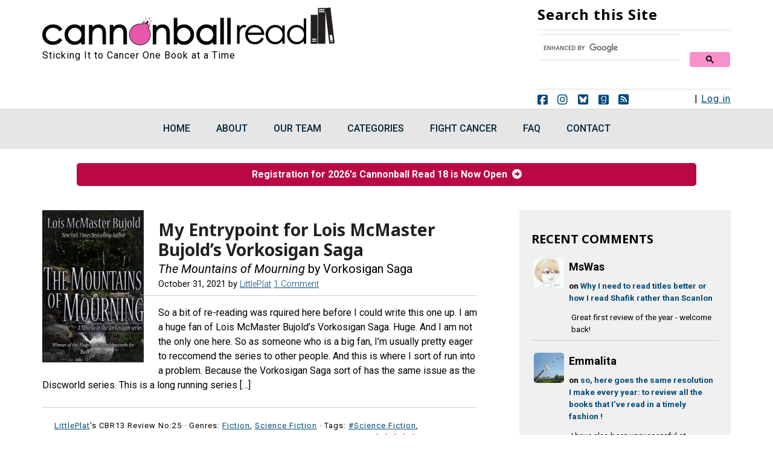

--- FILE ---
content_type: text/html; charset=UTF-8
request_url: https://cannonballread.com/tag/nebula-award/
body_size: 24010
content:
<!DOCTYPE html>
<html lang="en-US" prefix="og: http://ogp.me/ns# fb: http://ogp.me/ns/fb#">
<head >
<meta charset="UTF-8" />
<meta name="viewport" content="width=device-width, initial-scale=1" />
<title>Nebula Award – Cannonball Read 18</title>
<meta name='robots' content='max-image-preview:large' />
<!-- Jetpack Site Verification Tags -->
<meta name="google-site-verification" content="zU-5XJ2Y65gyaGafmrKlc6oErgH0WL-8uUcSFi4g1mk" />
<link rel='dns-prefetch' href='//stats.wp.com' />
<link rel='dns-prefetch' href='//fonts.googleapis.com' />
<link rel="alternate" type="application/rss+xml" title="Cannonball Read 18 &raquo; Feed" href="https://cannonballread.com/feed/" />
<link rel="alternate" type="application/rss+xml" title="Cannonball Read 18 &raquo; Comments Feed" href="https://cannonballread.com/comments/feed/" />
<link rel="alternate" type="application/rss+xml" title="Cannonball Read 18 &raquo; Nebula Award Tag Feed" href="https://cannonballread.com/tag/nebula-award/feed/" />
<link rel="canonical" href="https://cannonballread.com/tag/nebula-award/" />
<style id='wp-img-auto-sizes-contain-inline-css' type='text/css'>
img:is([sizes=auto i],[sizes^="auto," i]){contain-intrinsic-size:3000px 1500px}
/*# sourceURL=wp-img-auto-sizes-contain-inline-css */
</style>
<link rel='stylesheet' id='minimum-pro-theme-css' href='https://cannonballread.com/wp-content/themes/minimum-pro/style.css?ver=3.2.1' type='text/css' media='all' />
<style id='classic-theme-styles-inline-css' type='text/css'>
/*! This file is auto-generated */
.wp-block-button__link{color:#fff;background-color:#32373c;border-radius:9999px;box-shadow:none;text-decoration:none;padding:calc(.667em + 2px) calc(1.333em + 2px);font-size:1.125em}.wp-block-file__button{background:#32373c;color:#fff;text-decoration:none}
/*# sourceURL=/wp-includes/css/classic-themes.min.css */
</style>
<link rel='stylesheet' id='mpp_gutenberg-css' href='https://cannonballread.com/wp-content/plugins/profile-builder/add-ons-free/user-profile-picture/dist/blocks.style.build.css?ver=2.6.0' type='text/css' media='all' />
<link rel='stylesheet' id='author-post-ratings-css' href='https://cannonballread.com/wp-content/plugins/author-post-ratings/author-post-ratings.css?ver=6.9' type='text/css' media='all' />
<link rel='stylesheet' id='authors-list-css-css' href='https://cannonballread.com/wp-content/plugins/authors-list/backend/assets/css/front.css?ver=2.0.6.2' type='text/css' media='all' />
<link rel='stylesheet' id='jquery-ui-css-css' href='https://cannonballread.com/wp-content/plugins/authors-list/backend/assets/css/jquery-ui.css?ver=2.0.6.2' type='text/css' media='all' />
<link rel='stylesheet' id='contact-form-7-css' href='https://cannonballread.com/wp-content/plugins/contact-form-7/includes/css/styles.css?ver=6.1.4' type='text/css' media='all' />
<link rel='stylesheet' id='foobox-free-min-css' href='https://cannonballread.com/wp-content/plugins/foobox-image-lightbox/free/css/foobox.free.min.css?ver=2.7.35' type='text/css' media='all' />
<link rel='stylesheet' id='page-list-style-css' href='https://cannonballread.com/wp-content/plugins/page-list/css/page-list.css?ver=5.9' type='text/css' media='all' />
<link rel='stylesheet' id='widgetopts-styles-css' href='https://cannonballread.com/wp-content/plugins/widget-options/assets/css/widget-options.css?ver=4.1.3' type='text/css' media='all' />
<link rel='stylesheet' id='googlefonts-css' href='https://fonts.googleapis.com/css?family=Noto+Sans:700|Roboto:400,400italic,500,500italic,700,700italic,900,900italic&subset=latin' type='text/css' media='all' />
<link rel='stylesheet' id='wpcf7-redirect-script-frontend-css' href='https://cannonballread.com/wp-content/plugins/wpcf7-redirect/build/assets/frontend-script.css?ver=2c532d7e2be36f6af233' type='text/css' media='all' />
<link rel='stylesheet' id='dashicons-css' href='https://cannonballread.com/wp-includes/css/dashicons.min.css?ver=6.9' type='text/css' media='all' />
<link rel='stylesheet' id='minimum-google-fonts-css' href='//fonts.googleapis.com/css?family=Roboto%3A300%2C400%7CRoboto+Slab%3A300%2C400&#038;ver=3.2.1' type='text/css' media='all' />
<link rel='stylesheet' id='mycred-front-css' href='https://cannonballread.com/wp-content/plugins/mycred/assets/css/mycred-front.css?ver=2.9.7.3' type='text/css' media='all' />
<link rel='stylesheet' id='mycred-social-share-icons-css' href='https://cannonballread.com/wp-content/plugins/mycred/assets/css/mycred-social-icons.css?ver=2.9.7.3' type='text/css' media='all' />
<link rel='stylesheet' id='mycred-social-share-style-css' href='https://cannonballread.com/wp-content/plugins/mycred/assets/css/mycred-social-share.css?ver=2.9.7.3' type='text/css' media='all' />
<link rel='stylesheet' id='wppb_stylesheet-css' href='https://cannonballread.com/wp-content/plugins/profile-builder/assets/css/style-front-end.css?ver=3.15.2' type='text/css' media='all' />
<link rel='stylesheet' id='decent-comments-css' href='https://cannonballread.com/wp-content/plugins/decent-comments/css/decent-comments.css?ver=3.0.1' type='text/css' media='all' />
<script type="text/javascript" src="https://cannonballread.com/wp-includes/js/dist/vendor/react.min.js?ver=18.3.1.1" id="react-js"></script>
<script type="text/javascript" src="https://cannonballread.com/wp-includes/js/dist/vendor/react-jsx-runtime.min.js?ver=18.3.1" id="react-jsx-runtime-js"></script>
<script type="text/javascript" src="https://cannonballread.com/wp-includes/js/dist/hooks.min.js?ver=dd5603f07f9220ed27f1" id="wp-hooks-js"></script>
<script type="text/javascript" src="https://cannonballread.com/wp-includes/js/dist/i18n.min.js?ver=c26c3dc7bed366793375" id="wp-i18n-js"></script>
<script type="text/javascript" id="wp-i18n-js-after">
/* <![CDATA[ */
wp.i18n.setLocaleData( { 'text direction\u0004ltr': [ 'ltr' ] } );
//# sourceURL=wp-i18n-js-after
/* ]]> */
</script>
<script type="text/javascript" src="https://cannonballread.com/wp-includes/js/dist/url.min.js?ver=9e178c9516d1222dc834" id="wp-url-js"></script>
<script type="text/javascript" src="https://cannonballread.com/wp-includes/js/dist/api-fetch.min.js?ver=3a4d9af2b423048b0dee" id="wp-api-fetch-js"></script>
<script type="text/javascript" id="wp-api-fetch-js-after">
/* <![CDATA[ */
wp.apiFetch.use( wp.apiFetch.createRootURLMiddleware( "https://cannonballread.com/wp-json/" ) );
wp.apiFetch.nonceMiddleware = wp.apiFetch.createNonceMiddleware( "e22ada2601" );
wp.apiFetch.use( wp.apiFetch.nonceMiddleware );
wp.apiFetch.use( wp.apiFetch.mediaUploadMiddleware );
wp.apiFetch.nonceEndpoint = "https://cannonballread.com/wp-admin/admin-ajax.php?action=rest-nonce";
//# sourceURL=wp-api-fetch-js-after
/* ]]> */
</script>
<script type="text/javascript" src="https://cannonballread.com/wp-includes/js/dist/vendor/react-dom.min.js?ver=18.3.1.1" id="react-dom-js"></script>
<script type="text/javascript" src="https://cannonballread.com/wp-includes/js/dist/dom-ready.min.js?ver=f77871ff7694fffea381" id="wp-dom-ready-js"></script>
<script type="text/javascript" src="https://cannonballread.com/wp-includes/js/dist/a11y.min.js?ver=cb460b4676c94bd228ed" id="wp-a11y-js"></script>
<script type="text/javascript" src="https://cannonballread.com/wp-includes/js/dist/blob.min.js?ver=9113eed771d446f4a556" id="wp-blob-js"></script>
<script type="text/javascript" src="https://cannonballread.com/wp-includes/js/dist/block-serialization-default-parser.min.js?ver=14d44daebf663d05d330" id="wp-block-serialization-default-parser-js"></script>
<script type="text/javascript" src="https://cannonballread.com/wp-includes/js/dist/autop.min.js?ver=9fb50649848277dd318d" id="wp-autop-js"></script>
<script type="text/javascript" src="https://cannonballread.com/wp-includes/js/dist/deprecated.min.js?ver=e1f84915c5e8ae38964c" id="wp-deprecated-js"></script>
<script type="text/javascript" src="https://cannonballread.com/wp-includes/js/dist/dom.min.js?ver=26edef3be6483da3de2e" id="wp-dom-js"></script>
<script type="text/javascript" src="https://cannonballread.com/wp-includes/js/dist/escape-html.min.js?ver=6561a406d2d232a6fbd2" id="wp-escape-html-js"></script>
<script type="text/javascript" src="https://cannonballread.com/wp-includes/js/dist/element.min.js?ver=6a582b0c827fa25df3dd" id="wp-element-js"></script>
<script type="text/javascript" src="https://cannonballread.com/wp-includes/js/dist/is-shallow-equal.min.js?ver=e0f9f1d78d83f5196979" id="wp-is-shallow-equal-js"></script>
<script type="text/javascript" src="https://cannonballread.com/wp-includes/js/dist/keycodes.min.js?ver=34c8fb5e7a594a1c8037" id="wp-keycodes-js"></script>
<script type="text/javascript" src="https://cannonballread.com/wp-includes/js/dist/priority-queue.min.js?ver=2d59d091223ee9a33838" id="wp-priority-queue-js"></script>
<script type="text/javascript" src="https://cannonballread.com/wp-includes/js/dist/compose.min.js?ver=7a9b375d8c19cf9d3d9b" id="wp-compose-js"></script>
<script type="text/javascript" src="https://cannonballread.com/wp-includes/js/dist/private-apis.min.js?ver=4f465748bda624774139" id="wp-private-apis-js"></script>
<script type="text/javascript" src="https://cannonballread.com/wp-includes/js/dist/redux-routine.min.js?ver=8bb92d45458b29590f53" id="wp-redux-routine-js"></script>
<script type="text/javascript" src="https://cannonballread.com/wp-includes/js/dist/data.min.js?ver=f940198280891b0b6318" id="wp-data-js"></script>
<script type="text/javascript" id="wp-data-js-after">
/* <![CDATA[ */
( function() {
	var userId = 0;
	var storageKey = "WP_DATA_USER_" + userId;
	wp.data
		.use( wp.data.plugins.persistence, { storageKey: storageKey } );
} )();
//# sourceURL=wp-data-js-after
/* ]]> */
</script>
<script type="text/javascript" src="https://cannonballread.com/wp-includes/js/dist/html-entities.min.js?ver=e8b78b18a162491d5e5f" id="wp-html-entities-js"></script>
<script type="text/javascript" src="https://cannonballread.com/wp-includes/js/dist/rich-text.min.js?ver=5bdbb44f3039529e3645" id="wp-rich-text-js"></script>
<script type="text/javascript" src="https://cannonballread.com/wp-includes/js/dist/shortcode.min.js?ver=0b3174183b858f2df320" id="wp-shortcode-js"></script>
<script type="text/javascript" src="https://cannonballread.com/wp-includes/js/dist/warning.min.js?ver=d69bc18c456d01c11d5a" id="wp-warning-js"></script>
<script type="text/javascript" src="https://cannonballread.com/wp-includes/js/dist/blocks.min.js?ver=de131db49fa830bc97da" id="wp-blocks-js"></script>
<script type="text/javascript" src="https://cannonballread.com/wp-includes/js/dist/vendor/moment.min.js?ver=2.30.1" id="moment-js"></script>
<script type="text/javascript" id="moment-js-after">
/* <![CDATA[ */
moment.updateLocale( 'en_US', {"months":["January","February","March","April","May","June","July","August","September","October","November","December"],"monthsShort":["Jan","Feb","Mar","Apr","May","Jun","Jul","Aug","Sep","Oct","Nov","Dec"],"weekdays":["Sunday","Monday","Tuesday","Wednesday","Thursday","Friday","Saturday"],"weekdaysShort":["Sun","Mon","Tue","Wed","Thu","Fri","Sat"],"week":{"dow":1},"longDateFormat":{"LT":"g:i a","LTS":null,"L":null,"LL":"F j, Y","LLL":"F j, Y g:i a","LLLL":null}} );
//# sourceURL=moment-js-after
/* ]]> */
</script>
<script type="text/javascript" src="https://cannonballread.com/wp-includes/js/dist/date.min.js?ver=795a56839718d3ff7eae" id="wp-date-js"></script>
<script type="text/javascript" id="wp-date-js-after">
/* <![CDATA[ */
wp.date.setSettings( {"l10n":{"locale":"en_US","months":["January","February","March","April","May","June","July","August","September","October","November","December"],"monthsShort":["Jan","Feb","Mar","Apr","May","Jun","Jul","Aug","Sep","Oct","Nov","Dec"],"weekdays":["Sunday","Monday","Tuesday","Wednesday","Thursday","Friday","Saturday"],"weekdaysShort":["Sun","Mon","Tue","Wed","Thu","Fri","Sat"],"meridiem":{"am":"am","pm":"pm","AM":"AM","PM":"PM"},"relative":{"future":"%s from now","past":"%s ago","s":"a second","ss":"%d seconds","m":"a minute","mm":"%d minutes","h":"an hour","hh":"%d hours","d":"a day","dd":"%d days","M":"a month","MM":"%d months","y":"a year","yy":"%d years"},"startOfWeek":1},"formats":{"time":"g:i a","date":"F j, Y","datetime":"F j, Y g:i a","datetimeAbbreviated":"M j, Y g:i a"},"timezone":{"offset":-5,"offsetFormatted":"-5","string":"America/New_York","abbr":"EST"}} );
//# sourceURL=wp-date-js-after
/* ]]> */
</script>
<script type="text/javascript" src="https://cannonballread.com/wp-includes/js/dist/primitives.min.js?ver=0b5dcc337aa7cbf75570" id="wp-primitives-js"></script>
<script type="text/javascript" src="https://cannonballread.com/wp-includes/js/dist/components.min.js?ver=ad5cb4227f07a3d422ad" id="wp-components-js"></script>
<script type="text/javascript" src="https://cannonballread.com/wp-includes/js/dist/keyboard-shortcuts.min.js?ver=fbc45a34ce65c5723afa" id="wp-keyboard-shortcuts-js"></script>
<script type="text/javascript" src="https://cannonballread.com/wp-includes/js/dist/commands.min.js?ver=cac8f4817ab7cea0ac49" id="wp-commands-js"></script>
<script type="text/javascript" src="https://cannonballread.com/wp-includes/js/dist/notices.min.js?ver=f62fbf15dcc23301922f" id="wp-notices-js"></script>
<script type="text/javascript" src="https://cannonballread.com/wp-includes/js/dist/preferences-persistence.min.js?ver=e954d3a4426d311f7d1a" id="wp-preferences-persistence-js"></script>
<script type="text/javascript" src="https://cannonballread.com/wp-includes/js/dist/preferences.min.js?ver=2ca086aed510c242a1ed" id="wp-preferences-js"></script>
<script type="text/javascript" id="wp-preferences-js-after">
/* <![CDATA[ */
( function() {
				var serverData = false;
				var userId = "0";
				var persistenceLayer = wp.preferencesPersistence.__unstableCreatePersistenceLayer( serverData, userId );
				var preferencesStore = wp.preferences.store;
				wp.data.dispatch( preferencesStore ).setPersistenceLayer( persistenceLayer );
			} ) ();
//# sourceURL=wp-preferences-js-after
/* ]]> */
</script>
<script type="text/javascript" src="https://cannonballread.com/wp-includes/js/dist/style-engine.min.js?ver=7c6fcedc37dadafb8a81" id="wp-style-engine-js"></script>
<script type="text/javascript" src="https://cannonballread.com/wp-includes/js/dist/token-list.min.js?ver=cfdf635a436c3953a965" id="wp-token-list-js"></script>
<script type="text/javascript" src="https://cannonballread.com/wp-includes/js/dist/block-editor.min.js?ver=6ab992f915da9674d250" id="wp-block-editor-js"></script>
<script type="text/javascript" id="decent-comments-block-editor-js-extra">
/* <![CDATA[ */
var decentCommentsEdit = {"nonce":"e22ada2601","post_types":"post, page, attachment","current_id":"0"};
//# sourceURL=decent-comments-block-editor-js-extra
/* ]]> */
</script>
<script type="text/javascript" src="https://cannonballread.com/wp-content/plugins/decent-comments/blocks/decent-comments/build/index.js?ver=733fbd31e7abb4aab232" id="decent-comments-block-editor-js"></script>
<script type="text/javascript" src="https://cannonballread.com/wp-includes/js/jquery/jquery.min.js?ver=3.7.1" id="jquery-core-js"></script>
<script type="text/javascript" src="https://cannonballread.com/wp-includes/js/jquery/jquery-migrate.min.js?ver=3.4.1" id="jquery-migrate-js"></script>
<script type="text/javascript" src="https://cannonballread.com/wp-content/plugins/html5-responsive-faq/js/hrf-script.js?ver=6.9" id="html5-responsive-faq-js"></script>
<script type="text/javascript" src="https://cannonballread.com/wp-content/themes/minimum-pro/js/responsive-menu.js?ver=1.0.0" id="minimum-responsive-menu-js"></script>
<script type="text/javascript" src="https://cannonballread.com/wp-content/plugins/mycred/addons/badges/assets/js/front.js?ver=1.3" id="mycred-badge-front-js"></script>
<script type="text/javascript" id="foobox-free-min-js-before">
/* <![CDATA[ */
/* Run FooBox FREE (v2.7.35) */
var FOOBOX = window.FOOBOX = {
	ready: true,
	disableOthers: true,
	o: {wordpress: { enabled: true }, captions: { dataTitle: ["captionTitle","title"], dataDesc: ["captionDesc","description"] }, rel: '', excludes:'.fbx-link,.nofoobox,.nolightbox,a[href*="pinterest.com/pin/create/button/"]', affiliate : { enabled: false }, error: "Could not load the item"},
	selectors: [
		".foogallery-container.foogallery-lightbox-foobox", ".foogallery-container.foogallery-lightbox-foobox-free", ".gallery", ".wp-block-gallery", ".wp-caption", ".wp-block-image", "a:has(img[class*=wp-image-])", ".post a:has(img[class*=wp-image-])", ".foobox"
	],
	pre: function( $ ){
		// Custom JavaScript (Pre)
		
	},
	post: function( $ ){
		// Custom JavaScript (Post)
		
		// Custom Captions Code
		
	},
	custom: function( $ ){
		// Custom Extra JS
		
	}
};
//# sourceURL=foobox-free-min-js-before
/* ]]> */
</script>
<script type="text/javascript" src="https://cannonballread.com/wp-content/plugins/foobox-image-lightbox/free/js/foobox.free.min.js?ver=2.7.35" id="foobox-free-min-js"></script>
<link rel="https://api.w.org/" href="https://cannonballread.com/wp-json/" /><link rel="alternate" title="JSON" type="application/json" href="https://cannonballread.com/wp-json/wp/v2/tags/2627" /><link rel="EditURI" type="application/rsd+xml" title="RSD" href="https://cannonballread.com/xmlrpc.php?rsd" />
		<script type="text/javascript">
				(function(c,l,a,r,i,t,y){
					c[a]=c[a]||function(){(c[a].q=c[a].q||[]).push(arguments)};t=l.createElement(r);t.async=1;
					t.src="https://www.clarity.ms/tag/"+i+"?ref=wordpress";y=l.getElementsByTagName(r)[0];y.parentNode.insertBefore(t,y);
				})(window, document, "clarity", "script", "jfla5jff1z");
		</script>
		        <style>
            span[class*="simple-icon-"] {
            	width: 1.5rem;
            	height: 1.5rem;
            	display: inline-block;

            }
            span[class*="simple-icon-"] svg {
            	display: inline-block;
            	vertical-align: middle;
                height: inherit;
                width: inherit;
            }
        </style>
    <style type='text/css' media='screen'>
	h1{ font-family:"Noto Sans", arial, sans-serif;}
	h2{ font-family:"Noto Sans", arial, sans-serif;}
	h3{ font-family:"Noto Sans", arial, sans-serif;}
	h4{ font-family:"Noto Sans", arial, sans-serif;}
	h5{ font-family:"Noto Sans", arial, sans-serif;}
	.gfpc-widget .entry-title  {font-family: Noto Sans, arial, sans-serif}
	body{ font-family:"Roboto", arial, sans-serif;}
</style>
<!-- fonts delivered by Wordpress Google Fonts, a plugin by Adrian3.com -->	<style>img#wpstats{display:none}</style>
		<link rel="next" href="https://cannonballread.com/tag/nebula-award/page/2/" />
<script type="text/javascript">
var _gaq = _gaq || [];
_gaq.push(['_setAccount', 'UA-46005556-1']);
_gaq.push(['_trackPageview']);
(function() {
var ga = document.createElement('script'); ga.type = 'text/javascript'; ga.async = true;
ga.src = ('https:' == document.location.protocol ? 'https://ssl' : 'http://www') + '.google-analytics.com/ga.js';
var s = document.getElementsByTagName('script')[0]; s.parentNode.insertBefore(ga, s);
})();
</script>
<link href="/wp-content/themes/minimum-pro/lib/fontawesome/css/fontawesome.css" rel="stylesheet" />
<link href="/wp-content/themes/minimum-pro/lib/fontawesome/css/brands.css" rel="stylesheet" />
<style type="text/css">.site-title a { background: url(https://cannonballread.com/wp-content/uploads/2019/12/cbr-logo-2020.png) no-repeat !important; }</style>
<!-- Global site tag (gtag.js) - Google Analytics -->
<script async src="https://www.googletagmanager.com/gtag/js?id=G-HPKG3YB94P"></script>
<script>
  window.dataLayer = window.dataLayer || [];
  function gtag(){dataLayer.push(arguments);}
  gtag('js', new Date());

  gtag('config', 'G-HPKG3YB94P');
</script>

<!-- Global site tag (gtag.js) - Google Analytics -->
<script async src="https://www.googletagmanager.com/gtag/js?id=UA-46005556-1"></script>
<script>
  window.dataLayer = window.dataLayer || [];
  function gtag(){dataLayer.push(arguments);}
  gtag('js', new Date());

  gtag('config', 'UA-46005556-1');
</script>

<link href="/wp-content/themes/minimum-pro/lib/fontawesome/css/fontawesome.css" rel="stylesheet" />
<link href="/wp-content/themes/minimum-pro/lib/fontawesome/css/brands.css" rel="stylesheet" />
<link href="/wp-content/themes/minimum-pro/lib/fontawesome/css/solid.css" rel="stylesheet" /><link rel="icon" href="https://cannonballread.com/wp-content/uploads/2025/01/favicon-32x32-1.png" sizes="32x32" />
<link rel="icon" href="https://cannonballread.com/wp-content/uploads/2025/01/favicon-32x32-1.png" sizes="192x192" />
<link rel="apple-touch-icon" href="https://cannonballread.com/wp-content/uploads/2025/01/favicon-32x32-1.png" />
<meta name="msapplication-TileImage" content="https://cannonballread.com/wp-content/uploads/2025/01/favicon-32x32-1.png" />
		<style type="text/css" id="wp-custom-css">
			.shortcode-author-avatars div.author-list .user {
padding: 1rem 0 !important;
text-align: left !important;
width: 100% !important;
}


.shortcode-author-avatars div.author-list .user .avatar {
/*margin-left: 160px;*/
display: block;
float: left !important;
margin: 0 1rem 1rem 0;
padding: 0;
}


.shortcode-author-avatars div.author-list .user .name {
display: block !important; 
float: none !important;
font-size: 1.15rem !important;

}


.author-list .biography{
display: block !important;
float: none;
margin-left: 0;
margin-bottom: none !important;
}

.author-list .biography p{
margin-bottom: .5rem !important;
}

.shortcode-author-avatars div.author-list .show_last_post a{float:none !important;}
.shortcode-author-avatars div.author-list .show_last_post {
display: inline !important;
margin-left: 0; 
}
.shortcode-author-avatars div.author-list .show_last_post:before {
content: "Latest Review: ";
display: inline;
	font-weight: bold;
}


.postid-227358 .new.button {background:#f991CC; color: #444; border: 5px solid #024a78 !important; font-family: "Noto Sans", arial, sans-serif; text-decoration: none; font-size: 1.5rem; line-height: .3;
}

.postid-227358 .new.button:visited {background:#f991CC; color: #444;}

.postid-227358 .new.button:focus, 

.postid-227358 .new.button:hover {background:#d3d3d3; color: #444;} 

.postid-227358 .new.button:active {background:#c7d6d5; color: #444;} 



	

.postid-227358 .existing.button {background:#c7d6d5; color: #444;  border: 5px solid #024a78 !important; font-family: "Noto Sans", arial, sans-serif; text-decoration: none; font-size: 1.5rem; line-height: .3;}

.postid-227358 .existing.button:visited {background:#c7d6d5; color: #444;}

.postid-227358 .existing.button:focus, 

.postid-227358 .existing.button:hover {background:#d3d3d3; color: #444;} 

.postid-227358 .existing.button:active {background:#f991CC; color: #444;} 

.post-249119 .entry-meta, .post-231285 .entry-meta, .post-249278 .entry-meta {
    display: none;
}

.authors-list-items-s4 .authors-list-item-thumbnail {
    float: left;
    margin-right: 20px;
	  margin-bottom: 60px;
    width: 150px !important;
		
}

.authors-list-item-main {overflow: hidden;}
/*
.decent-comments .comment-link:after {display: inline;}

.decent-comments .comment-excerpt {	padding-left: 5px}

.decent-comments .comment {padding-bottom: 15px;}*/

.comment-avatar img {max-width: unset;}
.decent-comments-list .comment-author {font-size: 1.125rem;}
.decent-comments-list .comment-content {
    margin: 0;
	
}

.decent-comments-list .comment-entry .comment-content {
padding-bottom: 0;
}
.decent-comments-list .comment-entry {border-bottom: solid 1px #ccc;}

.decent-comments-list .comment-entry .comment-content .comment-excerpt {
    background-color: transparent; 
}

.more-comments-sidebar {
	padding-top: 20px !important; 
	display: block;
  font-weight: bold;}

.decent-comments-list .comment-entry .comment-content .comment-avatar {
    grid-column: 1 / 1;
    grid-row: 1 / span 4;
    align-content: flex-start;
}
		</style>
		
<!-- START - Open Graph and Twitter Card Tags 3.3.7 -->
 <!-- Facebook Open Graph -->
  <meta property="og:locale" content="en_US"/>
  <meta property="og:site_name" content="Cannonball Read 18"/>
  <meta property="og:title" content="Nebula Award"/>
  <meta property="og:url" content="https://cannonballread.com/tag/nebula-award/"/>
  <meta property="og:type" content="article"/>
  <meta property="og:description" content="Nebula Award"/>
  <meta property="og:image" content="https://cannonballread.com/wp-content/uploads/2018/02/cbr-og-image3.png"/>
  <meta property="og:image:url" content="https://cannonballread.com/wp-content/uploads/2018/02/cbr-og-image3.png"/>
  <meta property="og:image:secure_url" content="https://cannonballread.com/wp-content/uploads/2018/02/cbr-og-image3.png"/>
  <meta property="fb:app_id" content="207307016488178"/>
 <!-- Google+ / Schema.org -->
 <!-- Twitter Cards -->
  <meta name="twitter:title" content="Nebula Award"/>
  <meta name="twitter:url" content="https://cannonballread.com/tag/nebula-award/"/>
  <meta name="twitter:description" content="Nebula Award"/>
  <meta name="twitter:image" content="https://cannonballread.com/wp-content/uploads/2018/02/cbr-og-image3.png"/>
  <meta name="twitter:card" content="summary_large_image"/>
 <!-- SEO -->
 <!-- Misc. tags -->
 <!-- is_tag -->
<!-- END - Open Graph and Twitter Card Tags 3.3.7 -->
	
<style id='global-styles-inline-css' type='text/css'>
:root{--wp--preset--aspect-ratio--square: 1;--wp--preset--aspect-ratio--4-3: 4/3;--wp--preset--aspect-ratio--3-4: 3/4;--wp--preset--aspect-ratio--3-2: 3/2;--wp--preset--aspect-ratio--2-3: 2/3;--wp--preset--aspect-ratio--16-9: 16/9;--wp--preset--aspect-ratio--9-16: 9/16;--wp--preset--color--black: #000000;--wp--preset--color--cyan-bluish-gray: #abb8c3;--wp--preset--color--white: #ffffff;--wp--preset--color--pale-pink: #f78da7;--wp--preset--color--vivid-red: #cf2e2e;--wp--preset--color--luminous-vivid-orange: #ff6900;--wp--preset--color--luminous-vivid-amber: #fcb900;--wp--preset--color--light-green-cyan: #7bdcb5;--wp--preset--color--vivid-green-cyan: #00d084;--wp--preset--color--pale-cyan-blue: #8ed1fc;--wp--preset--color--vivid-cyan-blue: #0693e3;--wp--preset--color--vivid-purple: #9b51e0;--wp--preset--gradient--vivid-cyan-blue-to-vivid-purple: linear-gradient(135deg,rgb(6,147,227) 0%,rgb(155,81,224) 100%);--wp--preset--gradient--light-green-cyan-to-vivid-green-cyan: linear-gradient(135deg,rgb(122,220,180) 0%,rgb(0,208,130) 100%);--wp--preset--gradient--luminous-vivid-amber-to-luminous-vivid-orange: linear-gradient(135deg,rgb(252,185,0) 0%,rgb(255,105,0) 100%);--wp--preset--gradient--luminous-vivid-orange-to-vivid-red: linear-gradient(135deg,rgb(255,105,0) 0%,rgb(207,46,46) 100%);--wp--preset--gradient--very-light-gray-to-cyan-bluish-gray: linear-gradient(135deg,rgb(238,238,238) 0%,rgb(169,184,195) 100%);--wp--preset--gradient--cool-to-warm-spectrum: linear-gradient(135deg,rgb(74,234,220) 0%,rgb(151,120,209) 20%,rgb(207,42,186) 40%,rgb(238,44,130) 60%,rgb(251,105,98) 80%,rgb(254,248,76) 100%);--wp--preset--gradient--blush-light-purple: linear-gradient(135deg,rgb(255,206,236) 0%,rgb(152,150,240) 100%);--wp--preset--gradient--blush-bordeaux: linear-gradient(135deg,rgb(254,205,165) 0%,rgb(254,45,45) 50%,rgb(107,0,62) 100%);--wp--preset--gradient--luminous-dusk: linear-gradient(135deg,rgb(255,203,112) 0%,rgb(199,81,192) 50%,rgb(65,88,208) 100%);--wp--preset--gradient--pale-ocean: linear-gradient(135deg,rgb(255,245,203) 0%,rgb(182,227,212) 50%,rgb(51,167,181) 100%);--wp--preset--gradient--electric-grass: linear-gradient(135deg,rgb(202,248,128) 0%,rgb(113,206,126) 100%);--wp--preset--gradient--midnight: linear-gradient(135deg,rgb(2,3,129) 0%,rgb(40,116,252) 100%);--wp--preset--font-size--small: 13px;--wp--preset--font-size--medium: 20px;--wp--preset--font-size--large: 36px;--wp--preset--font-size--x-large: 42px;--wp--preset--spacing--20: 0.44rem;--wp--preset--spacing--30: 0.67rem;--wp--preset--spacing--40: 1rem;--wp--preset--spacing--50: 1.5rem;--wp--preset--spacing--60: 2.25rem;--wp--preset--spacing--70: 3.38rem;--wp--preset--spacing--80: 5.06rem;--wp--preset--shadow--natural: 6px 6px 9px rgba(0, 0, 0, 0.2);--wp--preset--shadow--deep: 12px 12px 50px rgba(0, 0, 0, 0.4);--wp--preset--shadow--sharp: 6px 6px 0px rgba(0, 0, 0, 0.2);--wp--preset--shadow--outlined: 6px 6px 0px -3px rgb(255, 255, 255), 6px 6px rgb(0, 0, 0);--wp--preset--shadow--crisp: 6px 6px 0px rgb(0, 0, 0);}:where(.is-layout-flex){gap: 0.5em;}:where(.is-layout-grid){gap: 0.5em;}body .is-layout-flex{display: flex;}.is-layout-flex{flex-wrap: wrap;align-items: center;}.is-layout-flex > :is(*, div){margin: 0;}body .is-layout-grid{display: grid;}.is-layout-grid > :is(*, div){margin: 0;}:where(.wp-block-columns.is-layout-flex){gap: 2em;}:where(.wp-block-columns.is-layout-grid){gap: 2em;}:where(.wp-block-post-template.is-layout-flex){gap: 1.25em;}:where(.wp-block-post-template.is-layout-grid){gap: 1.25em;}.has-black-color{color: var(--wp--preset--color--black) !important;}.has-cyan-bluish-gray-color{color: var(--wp--preset--color--cyan-bluish-gray) !important;}.has-white-color{color: var(--wp--preset--color--white) !important;}.has-pale-pink-color{color: var(--wp--preset--color--pale-pink) !important;}.has-vivid-red-color{color: var(--wp--preset--color--vivid-red) !important;}.has-luminous-vivid-orange-color{color: var(--wp--preset--color--luminous-vivid-orange) !important;}.has-luminous-vivid-amber-color{color: var(--wp--preset--color--luminous-vivid-amber) !important;}.has-light-green-cyan-color{color: var(--wp--preset--color--light-green-cyan) !important;}.has-vivid-green-cyan-color{color: var(--wp--preset--color--vivid-green-cyan) !important;}.has-pale-cyan-blue-color{color: var(--wp--preset--color--pale-cyan-blue) !important;}.has-vivid-cyan-blue-color{color: var(--wp--preset--color--vivid-cyan-blue) !important;}.has-vivid-purple-color{color: var(--wp--preset--color--vivid-purple) !important;}.has-black-background-color{background-color: var(--wp--preset--color--black) !important;}.has-cyan-bluish-gray-background-color{background-color: var(--wp--preset--color--cyan-bluish-gray) !important;}.has-white-background-color{background-color: var(--wp--preset--color--white) !important;}.has-pale-pink-background-color{background-color: var(--wp--preset--color--pale-pink) !important;}.has-vivid-red-background-color{background-color: var(--wp--preset--color--vivid-red) !important;}.has-luminous-vivid-orange-background-color{background-color: var(--wp--preset--color--luminous-vivid-orange) !important;}.has-luminous-vivid-amber-background-color{background-color: var(--wp--preset--color--luminous-vivid-amber) !important;}.has-light-green-cyan-background-color{background-color: var(--wp--preset--color--light-green-cyan) !important;}.has-vivid-green-cyan-background-color{background-color: var(--wp--preset--color--vivid-green-cyan) !important;}.has-pale-cyan-blue-background-color{background-color: var(--wp--preset--color--pale-cyan-blue) !important;}.has-vivid-cyan-blue-background-color{background-color: var(--wp--preset--color--vivid-cyan-blue) !important;}.has-vivid-purple-background-color{background-color: var(--wp--preset--color--vivid-purple) !important;}.has-black-border-color{border-color: var(--wp--preset--color--black) !important;}.has-cyan-bluish-gray-border-color{border-color: var(--wp--preset--color--cyan-bluish-gray) !important;}.has-white-border-color{border-color: var(--wp--preset--color--white) !important;}.has-pale-pink-border-color{border-color: var(--wp--preset--color--pale-pink) !important;}.has-vivid-red-border-color{border-color: var(--wp--preset--color--vivid-red) !important;}.has-luminous-vivid-orange-border-color{border-color: var(--wp--preset--color--luminous-vivid-orange) !important;}.has-luminous-vivid-amber-border-color{border-color: var(--wp--preset--color--luminous-vivid-amber) !important;}.has-light-green-cyan-border-color{border-color: var(--wp--preset--color--light-green-cyan) !important;}.has-vivid-green-cyan-border-color{border-color: var(--wp--preset--color--vivid-green-cyan) !important;}.has-pale-cyan-blue-border-color{border-color: var(--wp--preset--color--pale-cyan-blue) !important;}.has-vivid-cyan-blue-border-color{border-color: var(--wp--preset--color--vivid-cyan-blue) !important;}.has-vivid-purple-border-color{border-color: var(--wp--preset--color--vivid-purple) !important;}.has-vivid-cyan-blue-to-vivid-purple-gradient-background{background: var(--wp--preset--gradient--vivid-cyan-blue-to-vivid-purple) !important;}.has-light-green-cyan-to-vivid-green-cyan-gradient-background{background: var(--wp--preset--gradient--light-green-cyan-to-vivid-green-cyan) !important;}.has-luminous-vivid-amber-to-luminous-vivid-orange-gradient-background{background: var(--wp--preset--gradient--luminous-vivid-amber-to-luminous-vivid-orange) !important;}.has-luminous-vivid-orange-to-vivid-red-gradient-background{background: var(--wp--preset--gradient--luminous-vivid-orange-to-vivid-red) !important;}.has-very-light-gray-to-cyan-bluish-gray-gradient-background{background: var(--wp--preset--gradient--very-light-gray-to-cyan-bluish-gray) !important;}.has-cool-to-warm-spectrum-gradient-background{background: var(--wp--preset--gradient--cool-to-warm-spectrum) !important;}.has-blush-light-purple-gradient-background{background: var(--wp--preset--gradient--blush-light-purple) !important;}.has-blush-bordeaux-gradient-background{background: var(--wp--preset--gradient--blush-bordeaux) !important;}.has-luminous-dusk-gradient-background{background: var(--wp--preset--gradient--luminous-dusk) !important;}.has-pale-ocean-gradient-background{background: var(--wp--preset--gradient--pale-ocean) !important;}.has-electric-grass-gradient-background{background: var(--wp--preset--gradient--electric-grass) !important;}.has-midnight-gradient-background{background: var(--wp--preset--gradient--midnight) !important;}.has-small-font-size{font-size: var(--wp--preset--font-size--small) !important;}.has-medium-font-size{font-size: var(--wp--preset--font-size--medium) !important;}.has-large-font-size{font-size: var(--wp--preset--font-size--large) !important;}.has-x-large-font-size{font-size: var(--wp--preset--font-size--x-large) !important;}
/*# sourceURL=global-styles-inline-css */
</style>
</head>
<body class="archive tag tag-nebula-award tag-2627 wp-theme-genesis wp-child-theme-minimum-pro gfpc-minimum-pro custom-header header-image content-sidebar genesis-breadcrumbs-hidden genesis-footer-widgets-visible" itemscope itemtype="https://schema.org/WebPage"><div class="site-container"><header class="site-header" itemscope itemtype="https://schema.org/WPHeader"><div class="wrap"><div class="title-area"><p class="site-title" itemprop="headline"><a href="https://cannonballread.com/">Cannonball Read 18</a></p><div class="site-tagline">Sticking It to Cancer One Book at a Time</div></div><div class="widget-area header-widget-area"><section id="custom_html-24" class="widget_text widget widget_custom_html"><div class="widget_text widget-wrap"><h3 class="widget-title widgettitle">Search this Site</h3><div class="textwidget custom-html-widget"><div class="searchsocial">
<script async src="https://cse.google.com/cse.js?cx=007118903864661482332:sgwpgtyktic"></script>
<div class="gcse-search"></div>
<div class="login"> | <a href="https://cannonballread.com/wp-login.php">Log in</a></div>
<ol class="social-list"><li><a href="http://facebook.com/cannonballread"><i class="fab fa-facebook-square"><span class="vh">Follow us on Facebook</span></i></a></li> 
<li><a href="https://instagram.com/cannonballread"><i class="fab fa-instagram"><span class="vh">Follow us on Instagram</span></i></a> </li>
<li><a href="https://bsky.app/profile/cannonballread.bsky.social"><i class="fa-brands fa-square-bluesky"><span class="vh">Follow us on Bluesky</span></i></a> </li>
<li><a href="https://goodreads.com/group/show/85928-cannonball-readers"><i class="fab fa-goodreads"><span class="vh">Follow us on Goodreads</span></i></a></li>
<li><a href="https://cannonballread.com/feed"><i class="fas fa-rss-square"><span class="vh">RSS Feeds</span></i></a></li>
</ol>
</div>
</div></div></section>
</div></div></header><div class="site-tagline"><div class="wrap"><div class="site-tagline-left"><p class="site-description" itemprop="description"></p></div><div class="site-tagline-right"></div></div></div><nav class="nav-primary" aria-label="Main" itemscope itemtype="https://schema.org/SiteNavigationElement"><div class="wrap"><ul id="menu-navigation" class="menu genesis-nav-menu menu-primary"><li id="menu-item-68" class="menu-item menu-item-type-custom menu-item-object-custom menu-item-home menu-item-68"><a href="https://cannonballread.com/" itemprop="url"><span itemprop="name">Home</span></a></li>
<li id="menu-item-204486" class="menu-item menu-item-type-post_type menu-item-object-page menu-item-has-children menu-item-204486"><a href="https://cannonballread.com/about/" itemprop="url"><span itemprop="name">About</span></a>
<ul class="sub-menu">
	<li id="menu-item-232161" class="menu-item menu-item-type-post_type menu-item-object-page menu-item-232161"><a href="https://cannonballread.com/getting-started/" itemprop="url"><span itemprop="name">Getting Started in CBR18</span></a></li>
	<li id="menu-item-196689" class="menu-item menu-item-type-post_type menu-item-object-page menu-item-196689"><a href="https://cannonballread.com/rules-of-respect/" itemprop="url"><span itemprop="name">Rules of Respect</span></a></li>
	<li id="menu-item-17718" class="menu-item menu-item-type-post_type menu-item-object-page menu-item-17718"><a href="https://cannonballread.com/book-discussions/" itemprop="url"><span itemprop="name">Cannon Book Club</span></a></li>
	<li id="menu-item-131729" class="menu-item menu-item-type-custom menu-item-object-custom menu-item-131729"><a href="/tag/cbr-diversions/" itemprop="url"><span itemprop="name">Diversions</span></a></li>
	<li id="menu-item-34003" class="menu-item menu-item-type-post_type menu-item-object-page menu-item-34003"><a href="https://cannonballread.com/fan-mail/" itemprop="url"><span itemprop="name">Fan Mail</span></a></li>
	<li id="menu-item-136904" class="menu-item menu-item-type-post_type menu-item-object-page menu-item-136904"><a href="https://cannonballread.com/holiday-book-exchange/" itemprop="url"><span itemprop="name">Holiday Book Exchange</span></a></li>
	<li id="menu-item-106341" class="menu-item menu-item-type-post_type menu-item-object-page menu-item-106341"><a href="https://cannonballread.com/bingo/" itemprop="url"><span itemprop="name">Book Bingo Reading Challenge</span></a></li>
	<li id="menu-item-135754" class="menu-item menu-item-type-post_type menu-item-object-page menu-item-135754"><a href="https://cannonballread.com/badges/" itemprop="url"><span itemprop="name">Participation Badges</span></a></li>
	<li id="menu-item-75337" class="menu-item menu-item-type-post_type menu-item-object-page menu-item-75337"><a href="https://cannonballread.com/alabama-pink/" itemprop="url"><span itemprop="name">AlabamaPink</span></a></li>
	<li id="menu-item-204487" class="menu-item menu-item-type-post_type menu-item-object-page menu-item-204487"><a href="https://cannonballread.com/about/" itemprop="url"><span itemprop="name">About Cannonball Read</span></a></li>
</ul>
</li>
<li id="menu-item-120839" class="menu-item menu-item-type-post_type menu-item-object-page menu-item-has-children menu-item-120839"><a href="https://cannonballread.com/our-team-menu/" itemprop="url"><span itemprop="name">Our Team</span></a>
<ul class="sub-menu">
	<li id="menu-item-250529" class="menu-item menu-item-type-post_type menu-item-object-page menu-item-250529"><a href="https://cannonballread.com/participants/" itemprop="url"><span itemprop="name">The CBR Team</span></a></li>
	<li id="menu-item-120854" class="menu-item menu-item-type-post_type menu-item-object-page menu-item-120854"><a href="https://cannonballread.com/leaderboard/" itemprop="url"><span itemprop="name">Leaderboard</span></a></li>
	<li id="menu-item-77427" class="menu-item menu-item-type-post_type menu-item-object-page menu-item-77427"><a href="https://cannonballread.com/more-comments/" itemprop="url"><span itemprop="name">Recent Comments</span></a></li>
	<li id="menu-item-50823" class="menu-item menu-item-type-custom menu-item-object-custom menu-item-50823"><a href="/quick-questions" itemprop="url"><span itemprop="name">Participant Interviews</span></a></li>
	<li id="menu-item-152727" class="menu-item menu-item-type-post_type menu-item-object-page menu-item-152727"><a href="https://cannonballread.com/participant-locations/" itemprop="url"><span itemprop="name">Cannonballer Location Maps</span></a></li>
	<li id="menu-item-67099" class="menu-item menu-item-type-post_type menu-item-object-page menu-item-67099"><a href="https://cannonballread.com/volunteers/" itemprop="url"><span itemprop="name">Our Volunteers</span></a></li>
	<li id="menu-item-52978" class="menu-item menu-item-type-custom menu-item-object-custom menu-item-52978"><a href="https://cannonballread.com/2017/01/quick-questions-mswas/" itemprop="url"><span itemprop="name">Meet MsWas</span></a></li>
</ul>
</li>
<li id="menu-item-120838" class="menu-item menu-item-type-post_type menu-item-object-page menu-item-has-children menu-item-120838"><a href="https://cannonballread.com/categories-menu/" itemprop="url"><span itemprop="name">Categories</span></a>
<ul class="sub-menu">
	<li id="menu-item-115873" class="menu-item menu-item-type-post_type menu-item-object-page menu-item-115873"><a href="https://cannonballread.com/genres/" itemprop="url"><span itemprop="name">Review Genres</span></a></li>
	<li id="menu-item-51931" class="menu-item menu-item-type-post_type menu-item-object-page menu-item-51931"><a href="https://cannonballread.com/tags/" itemprop="url"><span itemprop="name">Tags</span></a></li>
	<li id="menu-item-154924" class="menu-item menu-item-type-post_type menu-item-object-page menu-item-154924"><a href="https://cannonballread.com/star-ratings/" itemprop="url"><span itemprop="name">Star Ratings</span></a></li>
	<li id="menu-item-204295" class="menu-item menu-item-type-taxonomy menu-item-object-category menu-item-204295"><a href="https://cannonballread.com/category/featured/" itemprop="url"><span itemprop="name">Featured Review Archive</span></a></li>
</ul>
</li>
<li id="menu-item-120837" class="menu-item menu-item-type-post_type menu-item-object-page menu-item-has-children menu-item-120837"><a href="https://cannonballread.com/fight-cancer-menu/" itemprop="url"><span itemprop="name">Fight Cancer</span></a>
<ul class="sub-menu">
	<li id="menu-item-115875" class="menu-item menu-item-type-post_type menu-item-object-page menu-item-115875"><a href="https://cannonballread.com/fight-cancer/" itemprop="url"><span itemprop="name">How We Fight Cancer</span></a></li>
	<li id="menu-item-183301" class="menu-item menu-item-type-post_type menu-item-object-page menu-item-183301"><a href="https://cannonballread.com/donate/" itemprop="url"><span itemprop="name">Donate</span></a></li>
	<li id="menu-item-78702" class="menu-item menu-item-type-post_type menu-item-object-page menu-item-78702"><a href="https://cannonballread.com/merch/" itemprop="url"><span itemprop="name">CBR Merchandise</span></a></li>
</ul>
</li>
<li id="menu-item-120841" class="menu-item menu-item-type-post_type menu-item-object-page menu-item-120841"><a href="https://cannonballread.com/faq/" itemprop="url"><span itemprop="name">FAQ</span></a></li>
<li id="menu-item-120836" class="menu-item menu-item-type-post_type menu-item-object-page menu-item-has-children menu-item-120836"><a href="https://cannonballread.com/contact-menu/" itemprop="url"><span itemprop="name">Contact</span></a>
<ul class="sub-menu">
	<li id="menu-item-115874" class="menu-item menu-item-type-post_type menu-item-object-page menu-item-115874"><a href="https://cannonballread.com/contact/" itemprop="url"><span itemprop="name">Contact Form</span></a></li>
	<li id="menu-item-249158" class="menu-item menu-item-type-post_type menu-item-object-page menu-item-249158"><a href="https://cannonballread.com/registration-step-1/" itemprop="url"><span itemprop="name">2026 Registration</span></a></li>
	<li id="menu-item-157162" class="menu-item menu-item-type-post_type menu-item-object-page menu-item-157162"><a href="https://cannonballread.com/suggest-a-review/" itemprop="url"><span itemprop="name">Suggest a Review</span></a></li>
	<li id="menu-item-60550" class="menu-item menu-item-type-custom menu-item-object-custom menu-item-60550"><a href="http://eepurl.com/bLxMmj" itemprop="url"><span itemprop="name">Newsletter Sign Up</span></a></li>
	<li id="menu-item-93107" class="menu-item menu-item-type-post_type menu-item-object-page menu-item-93107"><a href="https://cannonballread.com/newsletter-archive/" itemprop="url"><span itemprop="name">Newsletter Archive</span></a></li>
	<li id="menu-item-70" class="menu-item menu-item-type-post_type menu-item-object-page menu-item-70"><a href="https://cannonballread.com/follow/" itemprop="url"><span itemprop="name">Social Media</span></a></li>
</ul>
</li>
</ul></div></nav><div class="site-inner"><div class="wrap"><br /> <div class="important-announcement button"><a href="/registration-step-1/">Registration for 2026's Cannonball Read 18 is Now Open&nbsp;&nbsp;<i class="fas fa-arrow-alt-circle-right"></i></a></div>

     <div class="content-sidebar-wrap"><main class="content"><article class="post-164019 post type-post status-publish format-standard has-post-thumbnail category-fiction category-science-fiction tag-science-fiction tag-cbr13bingo tag-gateway tag-hugo-award tag-nebula-award tag-novella tag-vorkosigan-saga entry" aria-label="My Entrypoint for Lois McMaster Bujold’s Vorkosigan Saga" itemscope itemtype="https://schema.org/CreativeWork"><a class="entry-image-link" href="https://cannonballread.com/2021/10/the-mountains-of-mourning-littleplat/" aria-hidden="true" tabindex="-1"><img width="168" height="252" src="https://cannonballread.com/wp-content/uploads/2021/10/Vorkosigan-Saga-168x252.jpg" class="alignleft post-image entry-image" alt="" itemprop="image" decoding="async" srcset="https://cannonballread.com/wp-content/uploads/2021/10/Vorkosigan-Saga-168x252.jpg 168w, https://cannonballread.com/wp-content/uploads/2021/10/Vorkosigan-Saga-200x300.jpg 200w" sizes="(max-width: 168px) 100vw, 168px" /></a><header class="entry-header"><h2 class="entry-title" itemprop="headline"><a class="entry-title-link" rel="bookmark" href="https://cannonballread.com/2021/10/the-mountains-of-mourning-littleplat/">My Entrypoint for Lois McMaster Bujold’s Vorkosigan Saga</a></h2>
	        		<p class="book-info"><em>The Mountains of Mourning</em> by  Vorkosigan Saga</p>
        	 <p class="entry-meta"><time class="entry-time" itemprop="datePublished" datetime="2021-10-31T21:34:37-04:00">October 31, 2021</time> by <span class="entry-author" itemprop="author" itemscope itemtype="https://schema.org/Person"><a href="https://cannonballread.com/author/littleplat/" class="entry-author-link" rel="author" itemprop="url"><span class="entry-author-name" itemprop="name">LittlePlat</span></a></span> <span class="entry-comments-link"><a href="https://cannonballread.com/2021/10/the-mountains-of-mourning-littleplat/#comments">1 Comment</a></span> </p></header><div class="entry-content" itemprop="text"><p>So a bit of re-reading was rquired here before I could write this one up. I am a huge fan of Lois McMaster Bujold’s Vorkosigan Saga. Huge. And I am not the only one here. So as someone who is a big fan, I&#8217;m usually pretty eager to reccomend the series to other people. And this is where I sort of run into a problem. Because the Vorkosigan Saga sort of has the same issue as the Discworld series. This is a long running series [&hellip;]</p>
</div><footer class="entry-footer"><p class="entry-meta"><span class="entry-categories">Filed Under: <a href="https://cannonballread.com/category/fiction/" rel="category tag">Fiction</a>, <a href="https://cannonballread.com/category/science-fiction/" rel="category tag">Science Fiction</a></span> <span class="entry-tags">Tagged With: <a href="https://cannonballread.com/tag/science-fiction/" rel="tag">#Science Fiction</a>, <a href="https://cannonballread.com/tag/cbr13bingo/" rel="tag">cbr13bingo</a>, <a href="https://cannonballread.com/tag/gateway/" rel="tag">Gateway</a>, <a href="https://cannonballread.com/tag/hugo-award/" rel="tag">Hugo Award</a>, <a href="https://cannonballread.com/tag/nebula-award/" rel="tag">Nebula Award</a>, <a href="https://cannonballread.com/tag/novella/" rel="tag">novella</a>, <a href="https://cannonballread.com/tag/vorkosigan-saga/" rel="tag">vorkosigan saga</a></span></p> <!-- 01/01/2026 -->

<div class="post-entry-meta">

<span id="book-number-info">
<span class="entry-author" itemprop="author" itemscope itemtype="https://schema.org/Person"><a href="https://cannonballread.com/author/littleplat/" class="entry-author-link" rel="author" itemprop="url"><span class="entry-author-name" itemprop="name">LittlePlat</span></a></span>'s CBR13 Review No:25 &middot; 
</span> 	



Genres: <a href="https://cannonballread.com/category/fiction/" rel="category tag">Fiction</a>, <a href="https://cannonballread.com/category/science-fiction/" rel="category tag">Science Fiction</a> &middot;
Tags: <a href="https://cannonballread.com/tag/science-fiction/" rel="tag">#Science Fiction</a>, <a href="https://cannonballread.com/tag/cbr13bingo/" rel="tag">cbr13bingo</a>, <a href="https://cannonballread.com/tag/gateway/" rel="tag">Gateway</a>, <a href="https://cannonballread.com/tag/hugo-award/" rel="tag">Hugo Award</a>, <a href="https://cannonballread.com/tag/nebula-award/" rel="tag">Nebula Award</a>, <a href="https://cannonballread.com/tag/novella/" rel="tag">novella</a>, <a href="https://cannonballread.com/tag/vorkosigan-saga/" rel="tag">vorkosigan saga</a> &middot;
<div id="cbr-footer-stars"><div class="author-post-rating"><span class="author-post-rating-label">Rating:</span> <span class="author-post-rating-stars" title="5 out of 5 stars"><img src="https://cannonballread.com/wp-content/plugins/author-post-ratings/images/star-active.png" /><img src="https://cannonballread.com/wp-content/plugins/author-post-ratings/images/star-active.png" /><img src="https://cannonballread.com/wp-content/plugins/author-post-ratings/images/star-active.png" /><img src="https://cannonballread.com/wp-content/plugins/author-post-ratings/images/star-active.png" /><img src="https://cannonballread.com/wp-content/plugins/author-post-ratings/images/star-active.png" /></span>
</div><!-- .author-post-rating --> &middot;
<a href="https://cannonballread.com/2021/10/the-mountains-of-mourning-littleplat/#comments" class="comments_link">1 Comment</a> </div>
</div> </footer></article><article class="post-153544 post type-post status-publish format-standard has-post-thumbnail category-science-fiction tag-ann-leckie tag-arthur-c-clarke-nominee tag-hugo-award tag-imperial-radch tag-nebula-award tag-space-opera entry" aria-label="An intensely human space story" itemscope itemtype="https://schema.org/CreativeWork"><a class="entry-image-link" href="https://cannonballread.com/2021/05/ancillary-justice-kimberleybear/" aria-hidden="true" tabindex="-1"><img width="168" height="252" src="https://cannonballread.com/wp-content/uploads/2021/05/51EzgpFXq5L._SL500_-168x252.jpg" class="alignleft post-image entry-image" alt="" itemprop="image" decoding="async" loading="lazy" srcset="https://cannonballread.com/wp-content/uploads/2021/05/51EzgpFXq5L._SL500_-168x252.jpg 168w, https://cannonballread.com/wp-content/uploads/2021/05/51EzgpFXq5L._SL500_-200x300.jpg 200w" sizes="auto, (max-width: 168px) 100vw, 168px" /></a><header class="entry-header"><h2 class="entry-title" itemprop="headline"><a class="entry-title-link" rel="bookmark" href="https://cannonballread.com/2021/05/ancillary-justice-kimberleybear/">An intensely human space story</a></h2>
	        		<p class="book-info"><em>Ancillary Justice</em> by  Ann Leckie</p>
        	 <p class="entry-meta"><time class="entry-time" itemprop="datePublished" datetime="2021-05-14T20:33:55-04:00">May 14, 2021</time> by <span class="entry-author" itemprop="author" itemscope itemtype="https://schema.org/Person"><a href="https://cannonballread.com/author/kimberleybear/" class="entry-author-link" rel="author" itemprop="url"><span class="entry-author-name" itemprop="name">kimberleybear</span></a></span> <span class="entry-comments-link"><a href="https://cannonballread.com/2021/05/ancillary-justice-kimberleybear/#comments">5 Comments</a></span> </p></header><div class="entry-content" itemprop="text"><p>[Read as an audiobook from the public library] Well, we&#8217;re straight out of Murderbot and right into some of the most serious big person pants sci-fi I&#8217;ve read since I started reading Leviathan Wakes about a hundred years ago. Bite-sized fun time space western this is not. It was some work, and it took some time, but the rewards are definitely ample. Ancillary Justice is on its face a sprawling space opera spanning a thousand years, with weird names and strange planets and ridiculously nuanced cultural [&hellip;]</p>
</div><footer class="entry-footer"><p class="entry-meta"><span class="entry-categories">Filed Under: <a href="https://cannonballread.com/category/science-fiction/" rel="category tag">Science Fiction</a></span> <span class="entry-tags">Tagged With: <a href="https://cannonballread.com/tag/ann-leckie/" rel="tag">ann leckie</a>, <a href="https://cannonballread.com/tag/arthur-c-clarke-nominee/" rel="tag">Arthur C. Clarke nominee</a>, <a href="https://cannonballread.com/tag/hugo-award/" rel="tag">Hugo Award</a>, <a href="https://cannonballread.com/tag/imperial-radch/" rel="tag">imperial radch</a>, <a href="https://cannonballread.com/tag/nebula-award/" rel="tag">Nebula Award</a>, <a href="https://cannonballread.com/tag/space-opera/" rel="tag">space opera</a></span></p> <!-- 01/01/2026 -->

<div class="post-entry-meta">

<span id="book-number-info">
<span class="entry-author" itemprop="author" itemscope itemtype="https://schema.org/Person"><a href="https://cannonballread.com/author/kimberleybear/" class="entry-author-link" rel="author" itemprop="url"><span class="entry-author-name" itemprop="name">kimberleybear</span></a></span>'s CBR13 Review No:15 &middot; 
</span> 	



Genres: <a href="https://cannonballread.com/category/science-fiction/" rel="category tag">Science Fiction</a> &middot;
Tags: <a href="https://cannonballread.com/tag/ann-leckie/" rel="tag">ann leckie</a>, <a href="https://cannonballread.com/tag/arthur-c-clarke-nominee/" rel="tag">Arthur C. Clarke nominee</a>, <a href="https://cannonballread.com/tag/hugo-award/" rel="tag">Hugo Award</a>, <a href="https://cannonballread.com/tag/imperial-radch/" rel="tag">imperial radch</a>, <a href="https://cannonballread.com/tag/nebula-award/" rel="tag">Nebula Award</a>, <a href="https://cannonballread.com/tag/space-opera/" rel="tag">space opera</a> &middot;
<div id="cbr-footer-stars"><div class="author-post-rating"><span class="author-post-rating-label">Rating:</span> <span class="author-post-rating-stars" title="4 out of 5 stars"><img src="https://cannonballread.com/wp-content/plugins/author-post-ratings/images/star-active.png" /><img src="https://cannonballread.com/wp-content/plugins/author-post-ratings/images/star-active.png" /><img src="https://cannonballread.com/wp-content/plugins/author-post-ratings/images/star-active.png" /><img src="https://cannonballread.com/wp-content/plugins/author-post-ratings/images/star-active.png" /><img src="https://cannonballread.com/wp-content/plugins/author-post-ratings/images/star-inactive.png" /></span>
</div><!-- .author-post-rating --> &middot;
<a href="https://cannonballread.com/2021/05/ancillary-justice-kimberleybear/#comments" class="comments_link">5 Comments</a> </div>
</div> </footer></article><article class="post-152155 post type-post status-publish format-standard has-post-thumbnail category-science-fiction tag-martha-wells tag-murderbot-diaries tag-nebula-award entry" aria-label="Officially down the rabbit hole" itemscope itemtype="https://schema.org/CreativeWork"><a class="entry-image-link" href="https://cannonballread.com/2021/04/artificial-condition-kimberleybear/" aria-hidden="true" tabindex="-1"><img width="168" height="252" src="https://cannonballread.com/wp-content/uploads/2021/04/Screenshot_20210417-211426-168x252.jpg" class="alignleft post-image entry-image" alt="" itemprop="image" decoding="async" loading="lazy" srcset="https://cannonballread.com/wp-content/uploads/2021/04/Screenshot_20210417-211426-168x252.jpg 168w, https://cannonballread.com/wp-content/uploads/2021/04/Screenshot_20210417-211426-200x300.jpg 200w" sizes="auto, (max-width: 168px) 100vw, 168px" /></a><header class="entry-header"><h2 class="entry-title" itemprop="headline"><a class="entry-title-link" rel="bookmark" href="https://cannonballread.com/2021/04/artificial-condition-kimberleybear/">Officially down the rabbit hole</a></h2>
	        		<p class="book-info"><em>Artificial Condition</em> by  Martha Wells</p>
        	 <p class="entry-meta"><time class="entry-time" itemprop="datePublished" datetime="2021-04-19T01:11:09-04:00">April 19, 2021</time> by <span class="entry-author" itemprop="author" itemscope itemtype="https://schema.org/Person"><a href="https://cannonballread.com/author/kimberleybear/" class="entry-author-link" rel="author" itemprop="url"><span class="entry-author-name" itemprop="name">kimberleybear</span></a></span> <span class="entry-comments-link"><a href="https://cannonballread.com/2021/04/artificial-condition-kimberleybear/#comments">2 Comments</a></span> </p></header><div class="entry-content" itemprop="text"><p>[Read as an audiobook from the public library] I really enjoyed All Systems Red, but this is the one that hooked me. Our intrepid Murderbot has left its human team and struck out in search of answers and hopefully an of idea of what it wants to do with the rest of its existence, having been freed from its contract. It decides to travel back to the scene of a catastrophic failure, where it believes it malfunctioned and killed its clients during a mining operation. This is [&hellip;]</p>
</div><footer class="entry-footer"><p class="entry-meta"><span class="entry-categories">Filed Under: <a href="https://cannonballread.com/category/science-fiction/" rel="category tag">Science Fiction</a></span> <span class="entry-tags">Tagged With: <a href="https://cannonballread.com/tag/martha-wells/" rel="tag">martha wells</a>, <a href="https://cannonballread.com/tag/murderbot-diaries/" rel="tag">Murderbot Diaries</a>, <a href="https://cannonballread.com/tag/nebula-award/" rel="tag">Nebula Award</a></span></p> <!-- 01/01/2026 -->

<div class="post-entry-meta">

<span id="book-number-info">
<span class="entry-author" itemprop="author" itemscope itemtype="https://schema.org/Person"><a href="https://cannonballread.com/author/kimberleybear/" class="entry-author-link" rel="author" itemprop="url"><span class="entry-author-name" itemprop="name">kimberleybear</span></a></span>'s CBR13 Review No:9 &middot; 
</span> 	



Genres: <a href="https://cannonballread.com/category/science-fiction/" rel="category tag">Science Fiction</a> &middot;
Tags: <a href="https://cannonballread.com/tag/martha-wells/" rel="tag">martha wells</a>, <a href="https://cannonballread.com/tag/murderbot-diaries/" rel="tag">Murderbot Diaries</a>, <a href="https://cannonballread.com/tag/nebula-award/" rel="tag">Nebula Award</a> &middot;
<div id="cbr-footer-stars"><div class="author-post-rating"><span class="author-post-rating-label">Rating:</span> <span class="author-post-rating-stars" title="5 out of 5 stars"><img src="https://cannonballread.com/wp-content/plugins/author-post-ratings/images/star-active.png" /><img src="https://cannonballread.com/wp-content/plugins/author-post-ratings/images/star-active.png" /><img src="https://cannonballread.com/wp-content/plugins/author-post-ratings/images/star-active.png" /><img src="https://cannonballread.com/wp-content/plugins/author-post-ratings/images/star-active.png" /><img src="https://cannonballread.com/wp-content/plugins/author-post-ratings/images/star-active.png" /></span>
</div><!-- .author-post-rating --> &middot;
<a href="https://cannonballread.com/2021/04/artificial-condition-kimberleybear/#comments" class="comments_link">2 Comments</a> </div>
</div> </footer></article><article class="post-152112 post type-post status-publish format-standard has-post-thumbnail category-science-fiction tag-hugo-award tag-martha-wells tag-murderbot-diaries tag-nebula-award entry" aria-label="Go for launch" itemscope itemtype="https://schema.org/CreativeWork"><a class="entry-image-link" href="https://cannonballread.com/2021/04/all-systems-red-kimberleybear/" aria-hidden="true" tabindex="-1"><img width="168" height="252" src="https://cannonballread.com/wp-content/uploads/2021/04/Screenshot_20210417-211324-168x252.jpg" class="alignleft post-image entry-image" alt="" itemprop="image" decoding="async" loading="lazy" srcset="https://cannonballread.com/wp-content/uploads/2021/04/Screenshot_20210417-211324-168x252.jpg 168w, https://cannonballread.com/wp-content/uploads/2021/04/Screenshot_20210417-211324-200x300.jpg 200w" sizes="auto, (max-width: 168px) 100vw, 168px" /></a><header class="entry-header"><h2 class="entry-title" itemprop="headline"><a class="entry-title-link" rel="bookmark" href="https://cannonballread.com/2021/04/all-systems-red-kimberleybear/">Go for launch</a></h2>
	        		<p class="book-info"><em>All Systems Red</em> by  Martha Wells</p>
        	 <p class="entry-meta"><time class="entry-time" itemprop="datePublished" datetime="2021-04-17T22:15:20-04:00">April 17, 2021</time> by <span class="entry-author" itemprop="author" itemscope itemtype="https://schema.org/Person"><a href="https://cannonballread.com/author/kimberleybear/" class="entry-author-link" rel="author" itemprop="url"><span class="entry-author-name" itemprop="name">kimberleybear</span></a></span> <span class="entry-comments-link"><a href="https://cannonballread.com/2021/04/all-systems-red-kimberleybear/#comments">5 Comments</a></span> </p></header><div class="entry-content" itemprop="text"><p>&nbsp; [Read as an audiobook from the public library] This has been on my to-read list for a while, but it&#8217;s always checked out when I&#8217;m in the mood to read it. But this time, I said to myself, &#8220;Duh, get the audiobook.&#8221; And so I did. This is such a quick, enjoyable read. The story doesn&#8217;t really break any new ground, and the plot beats are fairly predictable, but for all that it&#8217;s still fun and a well-built world that I don&#8217;t mind spending [&hellip;]</p>
</div><footer class="entry-footer"><p class="entry-meta"><span class="entry-categories">Filed Under: <a href="https://cannonballread.com/category/science-fiction/" rel="category tag">Science Fiction</a></span> <span class="entry-tags">Tagged With: <a href="https://cannonballread.com/tag/hugo-award/" rel="tag">Hugo Award</a>, <a href="https://cannonballread.com/tag/martha-wells/" rel="tag">martha wells</a>, <a href="https://cannonballread.com/tag/murderbot-diaries/" rel="tag">Murderbot Diaries</a>, <a href="https://cannonballread.com/tag/nebula-award/" rel="tag">Nebula Award</a></span></p> <!-- 01/01/2026 -->

<div class="post-entry-meta">

<span id="book-number-info">
<span class="entry-author" itemprop="author" itemscope itemtype="https://schema.org/Person"><a href="https://cannonballread.com/author/kimberleybear/" class="entry-author-link" rel="author" itemprop="url"><span class="entry-author-name" itemprop="name">kimberleybear</span></a></span>'s CBR13 Review No:8 &middot; 
</span> 	



Genres: <a href="https://cannonballread.com/category/science-fiction/" rel="category tag">Science Fiction</a> &middot;
Tags: <a href="https://cannonballread.com/tag/hugo-award/" rel="tag">Hugo Award</a>, <a href="https://cannonballread.com/tag/martha-wells/" rel="tag">martha wells</a>, <a href="https://cannonballread.com/tag/murderbot-diaries/" rel="tag">Murderbot Diaries</a>, <a href="https://cannonballread.com/tag/nebula-award/" rel="tag">Nebula Award</a> &middot;
<div id="cbr-footer-stars"><div class="author-post-rating"><span class="author-post-rating-label">Rating:</span> <span class="author-post-rating-stars" title="4 out of 5 stars"><img src="https://cannonballread.com/wp-content/plugins/author-post-ratings/images/star-active.png" /><img src="https://cannonballread.com/wp-content/plugins/author-post-ratings/images/star-active.png" /><img src="https://cannonballread.com/wp-content/plugins/author-post-ratings/images/star-active.png" /><img src="https://cannonballread.com/wp-content/plugins/author-post-ratings/images/star-active.png" /><img src="https://cannonballread.com/wp-content/plugins/author-post-ratings/images/star-inactive.png" /></span>
</div><!-- .author-post-rating --> &middot;
<a href="https://cannonballread.com/2021/04/all-systems-red-kimberleybear/#comments" class="comments_link">5 Comments</a> </div>
</div> </footer></article><article class="post-143727 post type-post status-publish format-standard has-post-thumbnail category-fantasy category-fiction category-young-adult tag-fran-wilde tag-nebula-award entry" aria-label="How a Fantasy World can Help You Solve Your Real-World Problems" itemscope itemtype="https://schema.org/CreativeWork"><a class="entry-image-link" href="https://cannonballread.com/2020/12/riverland-the-chancellor/" aria-hidden="true" tabindex="-1"><img width="168" height="252" src="https://cannonballread.com/wp-content/uploads/2020/12/Riverland-168x252.jpg" class="alignleft post-image entry-image" alt="" itemprop="image" decoding="async" loading="lazy" srcset="https://cannonballread.com/wp-content/uploads/2020/12/Riverland-168x252.jpg 168w, https://cannonballread.com/wp-content/uploads/2020/12/Riverland-267x400.jpg 267w, https://cannonballread.com/wp-content/uploads/2020/12/Riverland-200x300.jpg 200w, https://cannonballread.com/wp-content/uploads/2020/12/Riverland.jpg 317w" sizes="auto, (max-width: 168px) 100vw, 168px" /></a><header class="entry-header"><h2 class="entry-title" itemprop="headline"><a class="entry-title-link" rel="bookmark" href="https://cannonballread.com/2020/12/riverland-the-chancellor/">How a Fantasy World can Help You Solve Your Real-World Problems</a></h2>
	        		<p class="book-info"><em>Riverland</em> by  Fran Wilde</p>
        	 <p class="entry-meta"><time class="entry-time" itemprop="datePublished" datetime="2020-12-31T11:01:49-05:00">December 31, 2020</time> by <span class="entry-author" itemprop="author" itemscope itemtype="https://schema.org/Person"><a href="https://cannonballread.com/author/the-chancellor/" class="entry-author-link" rel="author" itemprop="url"><span class="entry-author-name" itemprop="name">The Chancellor</span></a></span> <span class="entry-comments-link"><a href="https://cannonballread.com/2020/12/riverland-the-chancellor/#respond">Leave a Comment</a></span> </p></header><div class="entry-content" itemprop="text"><p>Riverland by Fran Wilde My rating: 5 of 5 stars Winner of the 2019 Nebula Award for Best Young Adult Fiction, &#8220;Riverland&#8221; tells the story to two sisters, Eleanor and Mike. From the very beginning it&#8217;s apparent things are not right in their family. Eleanor tells Mike stories to keep them calm and distract them from the tension between their mom and dad. We soon learn that the problem is their father, who is abusive and their mother, who enables him, and is manipulative herself. [&hellip;]</p>
</div><footer class="entry-footer"><p class="entry-meta"><span class="entry-categories">Filed Under: <a href="https://cannonballread.com/category/fantasy/" rel="category tag">Fantasy</a>, <a href="https://cannonballread.com/category/fiction/" rel="category tag">Fiction</a>, <a href="https://cannonballread.com/category/young-adult/" rel="category tag">Young Adult</a></span> <span class="entry-tags">Tagged With: <a href="https://cannonballread.com/tag/fran-wilde/" rel="tag">Fran Wilde</a>, <a href="https://cannonballread.com/tag/nebula-award/" rel="tag">Nebula Award</a></span></p> <!-- 01/01/2026 -->

<div class="post-entry-meta">

<span id="book-number-info">
<span class="entry-author" itemprop="author" itemscope itemtype="https://schema.org/Person"><a href="https://cannonballread.com/author/the-chancellor/" class="entry-author-link" rel="author" itemprop="url"><span class="entry-author-name" itemprop="name">The Chancellor</span></a></span>'s CBR12 Review No:39 &middot;
</span> 	



Genres: <a href="https://cannonballread.com/category/fantasy/" rel="category tag">Fantasy</a>, <a href="https://cannonballread.com/category/fiction/" rel="category tag">Fiction</a>, <a href="https://cannonballread.com/category/young-adult/" rel="category tag">Young Adult</a> &middot;
Tags: <a href="https://cannonballread.com/tag/fran-wilde/" rel="tag">Fran Wilde</a>, <a href="https://cannonballread.com/tag/nebula-award/" rel="tag">Nebula Award</a> &middot;
<div id="cbr-footer-stars"><div class="author-post-rating"><span class="author-post-rating-label">Rating:</span> <span class="author-post-rating-stars" title="5 out of 5 stars"><img src="https://cannonballread.com/wp-content/plugins/author-post-ratings/images/star-active.png" /><img src="https://cannonballread.com/wp-content/plugins/author-post-ratings/images/star-active.png" /><img src="https://cannonballread.com/wp-content/plugins/author-post-ratings/images/star-active.png" /><img src="https://cannonballread.com/wp-content/plugins/author-post-ratings/images/star-active.png" /><img src="https://cannonballread.com/wp-content/plugins/author-post-ratings/images/star-active.png" /></span>
</div><!-- .author-post-rating --> &middot;
<a href="https://cannonballread.com/2020/12/riverland-the-chancellor/#comments" class="comments_link">0 Comments</a> </div>
</div> </footer></article><article class="post-124290 post type-post status-publish format-standard has-post-thumbnail category-science-fiction tag-cyberpunk tag-hugo-award tag-nebula-award tag-sci-fi tag-william-gibson entry" aria-label="This book confused my brain in ways it did not intend" itemscope itemtype="https://schema.org/CreativeWork"><a class="entry-image-link" href="https://cannonballread.com/2020/02/neuromancer-kimberleybear/" aria-hidden="true" tabindex="-1"><img width="168" height="252" src="https://cannonballread.com/wp-content/uploads/2020/02/51Ncd-bq2OL._SX302_BO1204203200_-168x252.jpg" class="alignleft post-image entry-image" alt="" itemprop="image" decoding="async" loading="lazy" srcset="https://cannonballread.com/wp-content/uploads/2020/02/51Ncd-bq2OL._SX302_BO1204203200_-168x252.jpg 168w, https://cannonballread.com/wp-content/uploads/2020/02/51Ncd-bq2OL._SX302_BO1204203200_-200x300.jpg 200w" sizes="auto, (max-width: 168px) 100vw, 168px" /></a><header class="entry-header"><h2 class="entry-title" itemprop="headline"><a class="entry-title-link" rel="bookmark" href="https://cannonballread.com/2020/02/neuromancer-kimberleybear/">This book confused my brain in ways it did not intend</a></h2>
	        		<p class="book-info"><em>Neuromancer</em> by  William Gibson</p>
        	 <p class="entry-meta"><time class="entry-time" itemprop="datePublished" datetime="2020-02-07T12:43:26-05:00">February 7, 2020</time> by <span class="entry-author" itemprop="author" itemscope itemtype="https://schema.org/Person"><a href="https://cannonballread.com/author/kimberleybear/" class="entry-author-link" rel="author" itemprop="url"><span class="entry-author-name" itemprop="name">kimberleybear</span></a></span> <span class="entry-comments-link"><a href="https://cannonballread.com/2020/02/neuromancer-kimberleybear/#respond">Leave a Comment</a></span> </p></header><div class="entry-content" itemprop="text"><p>**Expository wordiness up top. Feel free to skip to the actual book-related stuff if you like. A few things right up top: A few years ago, I flirted with playing a card game called Android: Netrunner. My partner was way more into it than I was, but occasionally I&#8217;d build a deck or two and spar with him, just to give him something to play against. I included a link to the Wikipedia article on the game there, because it&#8217;s a lot to explain if [&hellip;]</p>
</div><footer class="entry-footer"><p class="entry-meta"><span class="entry-categories">Filed Under: <a href="https://cannonballread.com/category/science-fiction/" rel="category tag">Science Fiction</a></span> <span class="entry-tags">Tagged With: <a href="https://cannonballread.com/tag/cyberpunk/" rel="tag">cyberpunk</a>, <a href="https://cannonballread.com/tag/hugo-award/" rel="tag">Hugo Award</a>, <a href="https://cannonballread.com/tag/nebula-award/" rel="tag">Nebula Award</a>, <a href="https://cannonballread.com/tag/sci-fi/" rel="tag">sci-fi</a>, <a href="https://cannonballread.com/tag/william-gibson/" rel="tag">william gibson</a></span></p> <!-- 01/01/2026 -->

<div class="post-entry-meta">

<span id="book-number-info">
<span class="entry-author" itemprop="author" itemscope itemtype="https://schema.org/Person"><a href="https://cannonballread.com/author/kimberleybear/" class="entry-author-link" rel="author" itemprop="url"><span class="entry-author-name" itemprop="name">kimberleybear</span></a></span>'s CBR12 Review No:4 &middot;
</span> 	



Genres: <a href="https://cannonballread.com/category/science-fiction/" rel="category tag">Science Fiction</a> &middot;
Tags: <a href="https://cannonballread.com/tag/cyberpunk/" rel="tag">cyberpunk</a>, <a href="https://cannonballread.com/tag/hugo-award/" rel="tag">Hugo Award</a>, <a href="https://cannonballread.com/tag/nebula-award/" rel="tag">Nebula Award</a>, <a href="https://cannonballread.com/tag/sci-fi/" rel="tag">sci-fi</a>, <a href="https://cannonballread.com/tag/william-gibson/" rel="tag">william gibson</a> &middot;
<div id="cbr-footer-stars"><div class="author-post-rating"><span class="author-post-rating-label">Rating:</span> <span class="author-post-rating-stars" title="3 out of 5 stars"><img src="https://cannonballread.com/wp-content/plugins/author-post-ratings/images/star-active.png" /><img src="https://cannonballread.com/wp-content/plugins/author-post-ratings/images/star-active.png" /><img src="https://cannonballread.com/wp-content/plugins/author-post-ratings/images/star-active.png" /><img src="https://cannonballread.com/wp-content/plugins/author-post-ratings/images/star-inactive.png" /><img src="https://cannonballread.com/wp-content/plugins/author-post-ratings/images/star-inactive.png" /></span>
</div><!-- .author-post-rating --> &middot;
<a href="https://cannonballread.com/2020/02/neuromancer-kimberleybear/#comments" class="comments_link">0 Comments</a> </div>
</div> </footer></article><div class="archive-pagination pagination"><ul><li class="active" ><a href="https://cannonballread.com/tag/nebula-award/" aria-current="page">1</a></li>
<li><a href="https://cannonballread.com/tag/nebula-award/page/2/">2</a></li>
<li class="pagination-next"><a href="https://cannonballread.com/tag/nebula-award/page/2/" >Next Page &#x000BB;</a></li>
</ul></div>
<br /> <br /> 
</main><aside class="sidebar sidebar-primary widget-area" role="complementary" aria-label="Primary Sidebar" itemscope itemtype="https://schema.org/WPSideBar"><section id="custom_html-5" class="widget_text widget widget_custom_html"><div class="widget_text widget-wrap"><div class="textwidget custom-html-widget"><h3>Recent Comments</h3>
<div class="decent-comments"><ul class="decent-comments-list"><li class="comment-entry"><div class="comment-content"><div class="comment-avatar"><img width="40" height="40" src="https://cannonballread.com/wp-content/uploads/2022/02/bon-48x48.jpg" class="avatar avatar-40 photo" alt="" decoding="async" loading="lazy" srcset="https://cannonballread.com/wp-content/uploads/2022/02/bon-48x48.jpg 48w, https://cannonballread.com/wp-content/uploads/2022/02/bon-24x24.jpg 24w, https://cannonballread.com/wp-content/uploads/2022/02/bon-96x96.jpg 96w, https://cannonballread.com/wp-content/uploads/2022/02/bon-150x150.jpg 150w, https://cannonballread.com/wp-content/uploads/2022/02/bon-300x300.jpg 300w, https://cannonballread.com/wp-content/uploads/2022/02/bon.jpg 375w" sizes="auto, (max-width: 40px) 100vw, 40px" /></div><div class="comment-author">MsWas</div><div class="comment-link">on <a href="https://cannonballread.com/2026/01/what-we-owe-each-other-a-new-social-contract-for-a-better-society-minouche-shafik-matt_thac/#comment-191659">Why I need to read titles better or how I read Shafik rather than Scanlon</a></div><div class="comment-excerpt">Great first review of the year - welcome back! </div></div></li><li class="comment-entry"><div class="comment-content"><div class="comment-avatar"><img alt='' src='https://secure.gravatar.com/avatar/1d660ff9d1a442ec020090ba587514a21cb3860509cafc4cf1b23cd1f45c9df9?s=40&#038;r=g' srcset='https://secure.gravatar.com/avatar/1d660ff9d1a442ec020090ba587514a21cb3860509cafc4cf1b23cd1f45c9df9?s=80&#038;r=g 2x' class='avatar avatar-40 photo' height='40' width='40' loading='lazy' decoding='async'/></div><div class="comment-author">Emmalita</div><div class="comment-link">on <a href="https://cannonballread.com/2026/01/the-long-game-wicherwill/#comment-191658">so, here goes the same resolution I make every year: to review all the books that I&#8217;ve read in a timely fashion !</a></div><div class="comment-excerpt">I have also been unsuccessful at convincing anyone to watch the show. But I did make a friend watch about...</div></div></li><li class="comment-entry"><div class="comment-content"><div class="comment-avatar"><img alt='' src='https://secure.gravatar.com/avatar/6092e7e5a7b9be7dcb9aa73a6954771a43e22f4dd9d51393bd478d55f7f38e44?s=40&#038;r=g' srcset='https://secure.gravatar.com/avatar/6092e7e5a7b9be7dcb9aa73a6954771a43e22f4dd9d51393bd478d55f7f38e44?s=80&#038;r=g 2x' class='avatar avatar-40 photo' height='40' width='40' loading='lazy' decoding='async'/></div><div class="comment-author">narfna</div><div class="comment-link">on <a href="https://cannonballread.com/2026/01/the-raven-scholar-eternal-path-trilogy-book-1-elcicco/#comment-191657">Strong start to CBR18!</a></div><div class="comment-excerpt">Yay! </div></div></li><li class="comment-entry"><div class="comment-content"><div class="comment-avatar"><img alt='' src='https://secure.gravatar.com/avatar/bfca7ae33fdcf81c00a0fc0e93557688230feecbb7fbb3b722616cc9c2feca91?s=40&#038;r=g' srcset='https://secure.gravatar.com/avatar/bfca7ae33fdcf81c00a0fc0e93557688230feecbb7fbb3b722616cc9c2feca91?s=80&#038;r=g 2x' class='avatar avatar-40 photo' height='40' width='40' loading='lazy' decoding='async'/></div><div class="comment-author">dsbs42</div><div class="comment-link">on <a href="https://cannonballread.com/2025/12/bright-young-women-and-the-philadelphia-chromosome-a-genetic-mystery-a-lethal-cancer-and-the-improbable-invention-of-a-lifesaving-treatment-and-margos-got-money-troubles-and-the-dream-hotel-and-th/#comment-191656">Part 9 Only Posting Already Done Review Now Let&#8217;s See How Many Are Left Over After That I Will Never Do This To Y&#8217;All Again</a></div><div class="comment-excerpt">Awesome. I am really looking forward to the show! </div></div></li><li class="comment-entry"><div class="comment-content"><div class="comment-avatar"><img alt='' src='https://secure.gravatar.com/avatar/6092e7e5a7b9be7dcb9aa73a6954771a43e22f4dd9d51393bd478d55f7f38e44?s=40&#038;r=g' srcset='https://secure.gravatar.com/avatar/6092e7e5a7b9be7dcb9aa73a6954771a43e22f4dd9d51393bd478d55f7f38e44?s=80&#038;r=g 2x' class='avatar avatar-40 photo' height='40' width='40' loading='lazy' decoding='async'/></div><div class="comment-author">narfna</div><div class="comment-link">on <a href="https://cannonballread.com/2025/12/bright-young-women-and-the-philadelphia-chromosome-a-genetic-mystery-a-lethal-cancer-and-the-improbable-invention-of-a-lifesaving-treatment-and-margos-got-money-troubles-and-the-dream-hotel-and-th/#comment-191655">Part 9 Only Posting Already Done Review Now Let&#8217;s See How Many Are Left Over After That I Will Never Do This To Y&#8217;All Again</a></div><div class="comment-excerpt">I wasn't too happy about Elle Fanning either, then I saw her extremely goofy Vanity Fair lie detector test, where...</div></div></li></ul></div>

<b><a class="more-comments-sidebar" href="/more-comments/">See More Recent Comments &raquo;</a></b>

</div></div></section>
<section id="custom_html-12" class="widget_text widget widget_custom_html"><div class="widget_text widget-wrap"><h3 class="widget-title widgettitle">Support Our Mission</h3><div class="textwidget custom-html-widget"><span style="text-align:center;"><form action="https://www.paypal.com/donate" method="post" target="_top">
<input type="hidden" name="hosted_button_id" value="LJGQJBVTQJBAG" />
<input type="image" src="https://www.paypalobjects.com/en_US/i/btn/btn_donateCC_LG.gif" border="0" name="submit" title="PayPal - The safer, easier way to pay online!" alt="Donate with PayPal button" />

</form>
</span>
</div></div></section>
</aside></div></div></div><div class="footer-widgets"><div class="wrap"><div class="widget-area footer-widgets-1 footer-widget-area"><section id="nav_menu-14" class="widget widget_nav_menu"><div class="widget-wrap"><div class="menu-quick-links-container"><ul id="menu-quick-links" class="menu"><li id="menu-item-250334" class="menu-item menu-item-type-post_type menu-item-object-page menu-item-250334"><a href="https://cannonballread.com/donate/" itemprop="url">Support Our Mission, Donate Today!</a></li>
<li id="menu-item-120843" class="menu-item menu-item-type-post_type menu-item-object-page menu-item-120843"><a href="https://cannonballread.com/faq/" itemprop="url">FAQ</a></li>
<li id="menu-item-118937" class="menu-item menu-item-type-post_type menu-item-object-page menu-item-118937"><a href="https://cannonballread.com/merch/" itemprop="url">Shop</a></li>
<li id="menu-item-118938" class="menu-item menu-item-type-post_type menu-item-object-page menu-item-118938"><a href="https://cannonballread.com/volunteers/" itemprop="url">Volunteers</a></li>
<li id="menu-item-120853" class="menu-item menu-item-type-post_type menu-item-object-page menu-item-120853"><a href="https://cannonballread.com/leaderboard/" itemprop="url">Leaderboard</a></li>
<li id="menu-item-118940" class="menu-item menu-item-type-post_type menu-item-object-page menu-item-118940"><a href="https://cannonballread.com/alabama-pink/" itemprop="url">AlabamaPink</a></li>
<li id="menu-item-118942" class="menu-item menu-item-type-post_type menu-item-object-page menu-item-118942"><a href="https://cannonballread.com/contact/" itemprop="url">Contact</a></li>
</ul></div></div></section>
</div><div class="widget-area footer-widgets-2 footer-widget-area"><section id="custom_html-19" class="widget_text widget widget_custom_html"><div class="widget_text widget-wrap"><h3 class="widget-title widgettitle">Help Our Mission</h3><div class="textwidget custom-html-widget"><p>You can donate to CBR via:</p>
<ol class="simple-icons">
<li><a href="https://www.paypal.com/donate/?hosted_button_id=LJGQJBVTQJBAG"><span class="simple-icon-paypal" style="fill:white; height:20px; width:20px;"><svg role="img" viewBox="0 0 24 24" xmlns="http://www.w3.org/2000/svg"><title>PayPal</title><path d="M7.076 21.337H2.47a.641.641 0 0 1-.633-.74L4.944.901C5.026.382 5.474 0 5.998 0h7.46c2.57 0 4.578.543 5.69 1.81 1.01 1.15 1.304 2.42 1.012 4.287-.023.143-.047.288-.077.437-.983 5.05-4.349 6.797-8.647 6.797h-2.19c-.524 0-.968.382-1.05.9l-1.12 7.106zm14.146-14.42a3.35 3.35 0 0 0-.607-.541c-.013.076-.026.175-.041.254-.93 4.778-4.005 7.201-9.138 7.201h-2.19a.563.563 0 0 0-.556.479l-1.187 7.527h-.506l-.24 1.516a.56.56 0 0 0 .554.647h3.882c.46 0 .85-.334.922-.788.06-.26.76-4.852.816-5.09a.932.932 0 0 1 .923-.788h.58c3.76 0 6.705-1.528 7.565-5.946.36-1.847.174-3.388-.777-4.471z" /></svg></span></a></li> 
<li><a href="http://www.venmo.com/cannonball-read"><span class="simple-icon-venmo" style="fill:white; height:50px; width:50px;"><svg role="img" viewBox="0 0 24 24" xmlns="http://www.w3.org/2000/svg"><title>Venmo</title><path d="M3.94 9.72c.17.27.24.54.24.89 0 1.11-.95 2.55-1.72 3.57H.71L0 9.96l1.54-.15.37 3c.35-.56.78-1.45.78-2.06 0-.33-.06-.56-.15-.75l1.4-.28zM5.94 11.57c.28 0 1-.13 1-.53 0-.2-.14-.3-.3-.3-.29 0-.66.35-.7.83zm-.03.8c0 .5.27.7.64.7.4 0 .77-.1 1.27-.35l-.19 1.26c-.35.17-.89.28-1.42.28-1.33 0-1.81-.8-1.81-1.82 0-1.31.78-2.7 2.38-2.7.88 0 1.38.49 1.38 1.18 0 1.1-1.43 1.45-2.25 1.46zM12.6 10.7c0 .17-.03.4-.05.56l-.46 2.92h-1.5l.42-2.68.03-.3c0-.2-.12-.24-.26-.24-.2 0-.4.09-.52.15l-.48 3.07h-1.5l.68-4.37h1.3l.02.35c.31-.2.72-.43 1.29-.43.76 0 1.03.4 1.03.98zM17.05 10.21c.43-.3.83-.48 1.4-.48.76 0 1.03.4 1.03.98a4 4 0 0 1-.05.55l-.46 2.92h-1.5l.43-2.73.02-.22c0-.22-.12-.27-.27-.27-.18 0-.37.08-.5.15l-.48 3.07h-1.5l.43-2.74.02-.21c0-.22-.12-.27-.27-.27-.2 0-.39.09-.52.15l-.47 3.06h-1.51l.69-4.36h1.28l.05.36c.3-.22.7-.44 1.24-.44.48 0 .78.2.94.48zM22.46 11.48c0-.35-.09-.6-.35-.6-.6 0-.72 1.05-.72 1.58 0 .41.11.66.38.66.56 0 .69-1.1.69-1.64zm-2.6.92c0-1.38.74-2.67 2.41-2.67 1.27 0 1.73.75 1.73 1.78 0 1.36-.72 2.77-2.44 2.77-1.27 0-1.7-.83-1.7-1.88z" /></svg></span></a> </li>
</ol></div></div></section>
</div></div></div><footer class="site-footer" itemscope itemtype="https://schema.org/WPFooter"><div class="wrap"><p style="font-size: .75rem;">The reviews and comments posted on this site reflect the opinions of individual posters and do not reflect the views of Cannonball Read.</p>

&#xA9;&nbsp;2026 Cannonball Read Inc., a registered 501(c)(3)  | <a href="https://cannonballread.com/wp-login.php">Log in</a></div></footer></div><script type="speculationrules">
{"prefetch":[{"source":"document","where":{"and":[{"href_matches":"/*"},{"not":{"href_matches":["/wp-*.php","/wp-admin/*","/wp-content/uploads/*","/wp-content/*","/wp-content/plugins/*","/wp-content/themes/minimum-pro/*","/wp-content/themes/genesis/*","/*\\?(.+)"]}},{"not":{"selector_matches":"a[rel~=\"nofollow\"]"}},{"not":{"selector_matches":".no-prefetch, .no-prefetch a"}}]},"eagerness":"conservative"}]}
</script>
<style type="text/css">
            h2.frq-main-title{
               font-size: 18px;
            }
            .hrf-entry{
               border:none !important;
               margin-bottom: 0px !important;
               padding-bottom: 0px !important;
            }
            .hrf-content{
               display:none;
               color: #444444;
               background: #ffffff;
               font-size: 14px;
               padding: 10px;
               padding-left: 50px;
               word-break: normal;
            }
            h3.hrf-title{
               font-size: 18px ;
               color: #444444;
               background: #ffffff;
               padding: 10px ;
               padding-left: 50px;
               margin: 0;
               -webkit-touch-callout: none;
               -webkit-user-select: none;
               -khtml-user-select: none;
               -moz-user-select: none;
               -ms-user-select: none;
               user-select: none;
               outline-style:none;
            }
            .hrf-title.close-faq{
               cursor: pointer;
            }
            .hrf-title.close-faq span{
               width: 30px;
               height: 30px;
               display: inline-block;
               position: relative;
               left: 0;
               top: 8px;
               margin-right: 12px;
               margin-left: -42px;
               background: #444444 url(https://cannonballread.com/wp-content/plugins/html5-responsive-faq/images/open.png) no-repeat center center;
            }
            .hrf-title.open-faq{
            
            }
            .hrf-title.open-faq span{
               width: 30px;
               height: 30px;
               display: inline-block;
               position: relative;
               left: 0;
               top: 8px;
               margin-right: 12px;
               margin-left: -42px;
               background: #444444 url(https://cannonballread.com/wp-content/plugins/html5-responsive-faq/images/close.png) no-repeat center center;
            }
            .hrf-entry p{
            
            }
            .hrf-entry ul{
            
            }
            .hrf-entry ul li{
            
            }</style><style type="text/css"> 
         /* Hide reCAPTCHA V3 badge */
        .grecaptcha-badge {
        
            visibility: hidden !important;
        
        }
    </style><script type="text/javascript" id="decent-comments-block-view-js-extra">
/* <![CDATA[ */
var decentCommentsView = {"nonce":"e22ada2601","site_url":"https://cannonballread.com","current_post_id":null,"current_term_id":"2627"};
var decentCommentsView = {"nonce":"e22ada2601","site_url":"https://cannonballread.com","current_post_id":null,"current_term_id":"2627"};
var decentCommentsView = {"nonce":"e22ada2601","site_url":"https://cannonballread.com","current_post_id":null,"current_term_id":"2627"};
var decentCommentsView = {"nonce":"e22ada2601","site_url":"https://cannonballread.com","current_post_id":null,"current_term_id":"2627"};
var decentCommentsView = {"nonce":"e22ada2601","site_url":"https://cannonballread.com","current_post_id":null,"current_term_id":"2627"};
var decentCommentsView = {"nonce":"e22ada2601","site_url":"https://cannonballread.com","current_post_id":null,"current_term_id":"2627"};
//# sourceURL=decent-comments-block-view-js-extra
/* ]]> */
</script>
<script type="text/javascript" src="https://cannonballread.com/wp-content/plugins/decent-comments/blocks/decent-comments/build/view.js?ver=733fbd31e7abb4aab232" id="decent-comments-block-view-js"></script>
<script type="text/javascript" src="https://cannonballread.com/wp-content/plugins/profile-builder/add-ons-free/user-profile-picture/js/mpp-frontend.js?ver=2.6.0" id="mpp_gutenberg_tabs-js"></script>
<script type="text/javascript" src="https://cannonballread.com/wp-includes/js/jquery/ui/core.min.js?ver=1.13.3" id="jquery-ui-core-js"></script>
<script type="text/javascript" src="https://cannonballread.com/wp-includes/js/jquery/ui/mouse.min.js?ver=1.13.3" id="jquery-ui-mouse-js"></script>
<script type="text/javascript" src="https://cannonballread.com/wp-includes/js/jquery/ui/slider.min.js?ver=1.13.3" id="jquery-ui-slider-js"></script>
<script type="text/javascript" id="authors-list-js-js-extra">
/* <![CDATA[ */
var authorsListAjaxSearch = {"ajaxurl":"https://cannonballread.com/wp-admin/admin-ajax.php","nonce":"50072652dd"};
//# sourceURL=authors-list-js-js-extra
/* ]]> */
</script>
<script type="text/javascript" src="https://cannonballread.com/wp-content/plugins/authors-list/backend/assets/js/front.js?ver=2.0.6.2" id="authors-list-js-js"></script>
<script type="text/javascript" src="https://cannonballread.com/wp-content/plugins/contact-form-7/includes/swv/js/index.js?ver=6.1.4" id="swv-js"></script>
<script type="text/javascript" id="contact-form-7-js-before">
/* <![CDATA[ */
var wpcf7 = {
    "api": {
        "root": "https:\/\/cannonballread.com\/wp-json\/",
        "namespace": "contact-form-7\/v1"
    }
};
//# sourceURL=contact-form-7-js-before
/* ]]> */
</script>
<script type="text/javascript" src="https://cannonballread.com/wp-content/plugins/contact-form-7/includes/js/index.js?ver=6.1.4" id="contact-form-7-js"></script>
<script type="text/javascript" id="wpcf7-redirect-script-js-extra">
/* <![CDATA[ */
var wpcf7r = {"ajax_url":"https://cannonballread.com/wp-admin/admin-ajax.php"};
//# sourceURL=wpcf7-redirect-script-js-extra
/* ]]> */
</script>
<script type="text/javascript" src="https://cannonballread.com/wp-content/plugins/wpcf7-redirect/build/assets/frontend-script.js?ver=2c532d7e2be36f6af233" id="wpcf7-redirect-script-js"></script>
<script type="text/javascript" src="https://www.google.com/recaptcha/api.js?render=6LeI7M8bAAAAAEEWLxlwbos2Ne21ndm2W9kLdgg4&amp;ver=3.0" id="google-recaptcha-js"></script>
<script type="text/javascript" src="https://cannonballread.com/wp-includes/js/dist/vendor/wp-polyfill.min.js?ver=3.15.0" id="wp-polyfill-js"></script>
<script type="text/javascript" id="wpcf7-recaptcha-js-before">
/* <![CDATA[ */
var wpcf7_recaptcha = {
    "sitekey": "6LeI7M8bAAAAAEEWLxlwbos2Ne21ndm2W9kLdgg4",
    "actions": {
        "homepage": "homepage",
        "contactform": "contactform"
    }
};
//# sourceURL=wpcf7-recaptcha-js-before
/* ]]> */
</script>
<script type="text/javascript" src="https://cannonballread.com/wp-content/plugins/contact-form-7/modules/recaptcha/index.js?ver=6.1.4" id="wpcf7-recaptcha-js"></script>
<script type="text/javascript" id="jetpack-stats-js-before">
/* <![CDATA[ */
_stq = window._stq || [];
_stq.push([ "view", JSON.parse("{\"v\":\"ext\",\"blog\":\"61030655\",\"post\":\"0\",\"tz\":\"-5\",\"srv\":\"cannonballread.com\",\"arch_tag\":\"nebula-award\",\"arch_results\":\"6\",\"j\":\"1:15.3.1\"}") ]);
_stq.push([ "clickTrackerInit", "61030655", "0" ]);
//# sourceURL=jetpack-stats-js-before
/* ]]> */
</script>
<script type="text/javascript" src="https://stats.wp.com/e-202601.js" id="jetpack-stats-js" defer="defer" data-wp-strategy="defer"></script>
			<script type="text/javascript">
				jQuery.fn.prettyPhoto   = function () { return this; };
				jQuery.fn.fancybox      = function () { return this; };
				jQuery.fn.fancyZoom     = function () { return this; };
				jQuery.fn.colorbox      = function () { return this; };
				jQuery.fn.magnificPopup = function () { return this; };
			</script>
		</body></html>


--- FILE ---
content_type: text/html; charset=utf-8
request_url: https://www.google.com/recaptcha/api2/anchor?ar=1&k=6LeI7M8bAAAAAEEWLxlwbos2Ne21ndm2W9kLdgg4&co=aHR0cHM6Ly9jYW5ub25iYWxscmVhZC5jb206NDQz&hl=en&v=7gg7H51Q-naNfhmCP3_R47ho&size=invisible&anchor-ms=20000&execute-ms=30000&cb=erytaofr947s
body_size: 48108
content:
<!DOCTYPE HTML><html dir="ltr" lang="en"><head><meta http-equiv="Content-Type" content="text/html; charset=UTF-8">
<meta http-equiv="X-UA-Compatible" content="IE=edge">
<title>reCAPTCHA</title>
<style type="text/css">
/* cyrillic-ext */
@font-face {
  font-family: 'Roboto';
  font-style: normal;
  font-weight: 400;
  font-stretch: 100%;
  src: url(//fonts.gstatic.com/s/roboto/v48/KFO7CnqEu92Fr1ME7kSn66aGLdTylUAMa3GUBHMdazTgWw.woff2) format('woff2');
  unicode-range: U+0460-052F, U+1C80-1C8A, U+20B4, U+2DE0-2DFF, U+A640-A69F, U+FE2E-FE2F;
}
/* cyrillic */
@font-face {
  font-family: 'Roboto';
  font-style: normal;
  font-weight: 400;
  font-stretch: 100%;
  src: url(//fonts.gstatic.com/s/roboto/v48/KFO7CnqEu92Fr1ME7kSn66aGLdTylUAMa3iUBHMdazTgWw.woff2) format('woff2');
  unicode-range: U+0301, U+0400-045F, U+0490-0491, U+04B0-04B1, U+2116;
}
/* greek-ext */
@font-face {
  font-family: 'Roboto';
  font-style: normal;
  font-weight: 400;
  font-stretch: 100%;
  src: url(//fonts.gstatic.com/s/roboto/v48/KFO7CnqEu92Fr1ME7kSn66aGLdTylUAMa3CUBHMdazTgWw.woff2) format('woff2');
  unicode-range: U+1F00-1FFF;
}
/* greek */
@font-face {
  font-family: 'Roboto';
  font-style: normal;
  font-weight: 400;
  font-stretch: 100%;
  src: url(//fonts.gstatic.com/s/roboto/v48/KFO7CnqEu92Fr1ME7kSn66aGLdTylUAMa3-UBHMdazTgWw.woff2) format('woff2');
  unicode-range: U+0370-0377, U+037A-037F, U+0384-038A, U+038C, U+038E-03A1, U+03A3-03FF;
}
/* math */
@font-face {
  font-family: 'Roboto';
  font-style: normal;
  font-weight: 400;
  font-stretch: 100%;
  src: url(//fonts.gstatic.com/s/roboto/v48/KFO7CnqEu92Fr1ME7kSn66aGLdTylUAMawCUBHMdazTgWw.woff2) format('woff2');
  unicode-range: U+0302-0303, U+0305, U+0307-0308, U+0310, U+0312, U+0315, U+031A, U+0326-0327, U+032C, U+032F-0330, U+0332-0333, U+0338, U+033A, U+0346, U+034D, U+0391-03A1, U+03A3-03A9, U+03B1-03C9, U+03D1, U+03D5-03D6, U+03F0-03F1, U+03F4-03F5, U+2016-2017, U+2034-2038, U+203C, U+2040, U+2043, U+2047, U+2050, U+2057, U+205F, U+2070-2071, U+2074-208E, U+2090-209C, U+20D0-20DC, U+20E1, U+20E5-20EF, U+2100-2112, U+2114-2115, U+2117-2121, U+2123-214F, U+2190, U+2192, U+2194-21AE, U+21B0-21E5, U+21F1-21F2, U+21F4-2211, U+2213-2214, U+2216-22FF, U+2308-230B, U+2310, U+2319, U+231C-2321, U+2336-237A, U+237C, U+2395, U+239B-23B7, U+23D0, U+23DC-23E1, U+2474-2475, U+25AF, U+25B3, U+25B7, U+25BD, U+25C1, U+25CA, U+25CC, U+25FB, U+266D-266F, U+27C0-27FF, U+2900-2AFF, U+2B0E-2B11, U+2B30-2B4C, U+2BFE, U+3030, U+FF5B, U+FF5D, U+1D400-1D7FF, U+1EE00-1EEFF;
}
/* symbols */
@font-face {
  font-family: 'Roboto';
  font-style: normal;
  font-weight: 400;
  font-stretch: 100%;
  src: url(//fonts.gstatic.com/s/roboto/v48/KFO7CnqEu92Fr1ME7kSn66aGLdTylUAMaxKUBHMdazTgWw.woff2) format('woff2');
  unicode-range: U+0001-000C, U+000E-001F, U+007F-009F, U+20DD-20E0, U+20E2-20E4, U+2150-218F, U+2190, U+2192, U+2194-2199, U+21AF, U+21E6-21F0, U+21F3, U+2218-2219, U+2299, U+22C4-22C6, U+2300-243F, U+2440-244A, U+2460-24FF, U+25A0-27BF, U+2800-28FF, U+2921-2922, U+2981, U+29BF, U+29EB, U+2B00-2BFF, U+4DC0-4DFF, U+FFF9-FFFB, U+10140-1018E, U+10190-1019C, U+101A0, U+101D0-101FD, U+102E0-102FB, U+10E60-10E7E, U+1D2C0-1D2D3, U+1D2E0-1D37F, U+1F000-1F0FF, U+1F100-1F1AD, U+1F1E6-1F1FF, U+1F30D-1F30F, U+1F315, U+1F31C, U+1F31E, U+1F320-1F32C, U+1F336, U+1F378, U+1F37D, U+1F382, U+1F393-1F39F, U+1F3A7-1F3A8, U+1F3AC-1F3AF, U+1F3C2, U+1F3C4-1F3C6, U+1F3CA-1F3CE, U+1F3D4-1F3E0, U+1F3ED, U+1F3F1-1F3F3, U+1F3F5-1F3F7, U+1F408, U+1F415, U+1F41F, U+1F426, U+1F43F, U+1F441-1F442, U+1F444, U+1F446-1F449, U+1F44C-1F44E, U+1F453, U+1F46A, U+1F47D, U+1F4A3, U+1F4B0, U+1F4B3, U+1F4B9, U+1F4BB, U+1F4BF, U+1F4C8-1F4CB, U+1F4D6, U+1F4DA, U+1F4DF, U+1F4E3-1F4E6, U+1F4EA-1F4ED, U+1F4F7, U+1F4F9-1F4FB, U+1F4FD-1F4FE, U+1F503, U+1F507-1F50B, U+1F50D, U+1F512-1F513, U+1F53E-1F54A, U+1F54F-1F5FA, U+1F610, U+1F650-1F67F, U+1F687, U+1F68D, U+1F691, U+1F694, U+1F698, U+1F6AD, U+1F6B2, U+1F6B9-1F6BA, U+1F6BC, U+1F6C6-1F6CF, U+1F6D3-1F6D7, U+1F6E0-1F6EA, U+1F6F0-1F6F3, U+1F6F7-1F6FC, U+1F700-1F7FF, U+1F800-1F80B, U+1F810-1F847, U+1F850-1F859, U+1F860-1F887, U+1F890-1F8AD, U+1F8B0-1F8BB, U+1F8C0-1F8C1, U+1F900-1F90B, U+1F93B, U+1F946, U+1F984, U+1F996, U+1F9E9, U+1FA00-1FA6F, U+1FA70-1FA7C, U+1FA80-1FA89, U+1FA8F-1FAC6, U+1FACE-1FADC, U+1FADF-1FAE9, U+1FAF0-1FAF8, U+1FB00-1FBFF;
}
/* vietnamese */
@font-face {
  font-family: 'Roboto';
  font-style: normal;
  font-weight: 400;
  font-stretch: 100%;
  src: url(//fonts.gstatic.com/s/roboto/v48/KFO7CnqEu92Fr1ME7kSn66aGLdTylUAMa3OUBHMdazTgWw.woff2) format('woff2');
  unicode-range: U+0102-0103, U+0110-0111, U+0128-0129, U+0168-0169, U+01A0-01A1, U+01AF-01B0, U+0300-0301, U+0303-0304, U+0308-0309, U+0323, U+0329, U+1EA0-1EF9, U+20AB;
}
/* latin-ext */
@font-face {
  font-family: 'Roboto';
  font-style: normal;
  font-weight: 400;
  font-stretch: 100%;
  src: url(//fonts.gstatic.com/s/roboto/v48/KFO7CnqEu92Fr1ME7kSn66aGLdTylUAMa3KUBHMdazTgWw.woff2) format('woff2');
  unicode-range: U+0100-02BA, U+02BD-02C5, U+02C7-02CC, U+02CE-02D7, U+02DD-02FF, U+0304, U+0308, U+0329, U+1D00-1DBF, U+1E00-1E9F, U+1EF2-1EFF, U+2020, U+20A0-20AB, U+20AD-20C0, U+2113, U+2C60-2C7F, U+A720-A7FF;
}
/* latin */
@font-face {
  font-family: 'Roboto';
  font-style: normal;
  font-weight: 400;
  font-stretch: 100%;
  src: url(//fonts.gstatic.com/s/roboto/v48/KFO7CnqEu92Fr1ME7kSn66aGLdTylUAMa3yUBHMdazQ.woff2) format('woff2');
  unicode-range: U+0000-00FF, U+0131, U+0152-0153, U+02BB-02BC, U+02C6, U+02DA, U+02DC, U+0304, U+0308, U+0329, U+2000-206F, U+20AC, U+2122, U+2191, U+2193, U+2212, U+2215, U+FEFF, U+FFFD;
}
/* cyrillic-ext */
@font-face {
  font-family: 'Roboto';
  font-style: normal;
  font-weight: 500;
  font-stretch: 100%;
  src: url(//fonts.gstatic.com/s/roboto/v48/KFO7CnqEu92Fr1ME7kSn66aGLdTylUAMa3GUBHMdazTgWw.woff2) format('woff2');
  unicode-range: U+0460-052F, U+1C80-1C8A, U+20B4, U+2DE0-2DFF, U+A640-A69F, U+FE2E-FE2F;
}
/* cyrillic */
@font-face {
  font-family: 'Roboto';
  font-style: normal;
  font-weight: 500;
  font-stretch: 100%;
  src: url(//fonts.gstatic.com/s/roboto/v48/KFO7CnqEu92Fr1ME7kSn66aGLdTylUAMa3iUBHMdazTgWw.woff2) format('woff2');
  unicode-range: U+0301, U+0400-045F, U+0490-0491, U+04B0-04B1, U+2116;
}
/* greek-ext */
@font-face {
  font-family: 'Roboto';
  font-style: normal;
  font-weight: 500;
  font-stretch: 100%;
  src: url(//fonts.gstatic.com/s/roboto/v48/KFO7CnqEu92Fr1ME7kSn66aGLdTylUAMa3CUBHMdazTgWw.woff2) format('woff2');
  unicode-range: U+1F00-1FFF;
}
/* greek */
@font-face {
  font-family: 'Roboto';
  font-style: normal;
  font-weight: 500;
  font-stretch: 100%;
  src: url(//fonts.gstatic.com/s/roboto/v48/KFO7CnqEu92Fr1ME7kSn66aGLdTylUAMa3-UBHMdazTgWw.woff2) format('woff2');
  unicode-range: U+0370-0377, U+037A-037F, U+0384-038A, U+038C, U+038E-03A1, U+03A3-03FF;
}
/* math */
@font-face {
  font-family: 'Roboto';
  font-style: normal;
  font-weight: 500;
  font-stretch: 100%;
  src: url(//fonts.gstatic.com/s/roboto/v48/KFO7CnqEu92Fr1ME7kSn66aGLdTylUAMawCUBHMdazTgWw.woff2) format('woff2');
  unicode-range: U+0302-0303, U+0305, U+0307-0308, U+0310, U+0312, U+0315, U+031A, U+0326-0327, U+032C, U+032F-0330, U+0332-0333, U+0338, U+033A, U+0346, U+034D, U+0391-03A1, U+03A3-03A9, U+03B1-03C9, U+03D1, U+03D5-03D6, U+03F0-03F1, U+03F4-03F5, U+2016-2017, U+2034-2038, U+203C, U+2040, U+2043, U+2047, U+2050, U+2057, U+205F, U+2070-2071, U+2074-208E, U+2090-209C, U+20D0-20DC, U+20E1, U+20E5-20EF, U+2100-2112, U+2114-2115, U+2117-2121, U+2123-214F, U+2190, U+2192, U+2194-21AE, U+21B0-21E5, U+21F1-21F2, U+21F4-2211, U+2213-2214, U+2216-22FF, U+2308-230B, U+2310, U+2319, U+231C-2321, U+2336-237A, U+237C, U+2395, U+239B-23B7, U+23D0, U+23DC-23E1, U+2474-2475, U+25AF, U+25B3, U+25B7, U+25BD, U+25C1, U+25CA, U+25CC, U+25FB, U+266D-266F, U+27C0-27FF, U+2900-2AFF, U+2B0E-2B11, U+2B30-2B4C, U+2BFE, U+3030, U+FF5B, U+FF5D, U+1D400-1D7FF, U+1EE00-1EEFF;
}
/* symbols */
@font-face {
  font-family: 'Roboto';
  font-style: normal;
  font-weight: 500;
  font-stretch: 100%;
  src: url(//fonts.gstatic.com/s/roboto/v48/KFO7CnqEu92Fr1ME7kSn66aGLdTylUAMaxKUBHMdazTgWw.woff2) format('woff2');
  unicode-range: U+0001-000C, U+000E-001F, U+007F-009F, U+20DD-20E0, U+20E2-20E4, U+2150-218F, U+2190, U+2192, U+2194-2199, U+21AF, U+21E6-21F0, U+21F3, U+2218-2219, U+2299, U+22C4-22C6, U+2300-243F, U+2440-244A, U+2460-24FF, U+25A0-27BF, U+2800-28FF, U+2921-2922, U+2981, U+29BF, U+29EB, U+2B00-2BFF, U+4DC0-4DFF, U+FFF9-FFFB, U+10140-1018E, U+10190-1019C, U+101A0, U+101D0-101FD, U+102E0-102FB, U+10E60-10E7E, U+1D2C0-1D2D3, U+1D2E0-1D37F, U+1F000-1F0FF, U+1F100-1F1AD, U+1F1E6-1F1FF, U+1F30D-1F30F, U+1F315, U+1F31C, U+1F31E, U+1F320-1F32C, U+1F336, U+1F378, U+1F37D, U+1F382, U+1F393-1F39F, U+1F3A7-1F3A8, U+1F3AC-1F3AF, U+1F3C2, U+1F3C4-1F3C6, U+1F3CA-1F3CE, U+1F3D4-1F3E0, U+1F3ED, U+1F3F1-1F3F3, U+1F3F5-1F3F7, U+1F408, U+1F415, U+1F41F, U+1F426, U+1F43F, U+1F441-1F442, U+1F444, U+1F446-1F449, U+1F44C-1F44E, U+1F453, U+1F46A, U+1F47D, U+1F4A3, U+1F4B0, U+1F4B3, U+1F4B9, U+1F4BB, U+1F4BF, U+1F4C8-1F4CB, U+1F4D6, U+1F4DA, U+1F4DF, U+1F4E3-1F4E6, U+1F4EA-1F4ED, U+1F4F7, U+1F4F9-1F4FB, U+1F4FD-1F4FE, U+1F503, U+1F507-1F50B, U+1F50D, U+1F512-1F513, U+1F53E-1F54A, U+1F54F-1F5FA, U+1F610, U+1F650-1F67F, U+1F687, U+1F68D, U+1F691, U+1F694, U+1F698, U+1F6AD, U+1F6B2, U+1F6B9-1F6BA, U+1F6BC, U+1F6C6-1F6CF, U+1F6D3-1F6D7, U+1F6E0-1F6EA, U+1F6F0-1F6F3, U+1F6F7-1F6FC, U+1F700-1F7FF, U+1F800-1F80B, U+1F810-1F847, U+1F850-1F859, U+1F860-1F887, U+1F890-1F8AD, U+1F8B0-1F8BB, U+1F8C0-1F8C1, U+1F900-1F90B, U+1F93B, U+1F946, U+1F984, U+1F996, U+1F9E9, U+1FA00-1FA6F, U+1FA70-1FA7C, U+1FA80-1FA89, U+1FA8F-1FAC6, U+1FACE-1FADC, U+1FADF-1FAE9, U+1FAF0-1FAF8, U+1FB00-1FBFF;
}
/* vietnamese */
@font-face {
  font-family: 'Roboto';
  font-style: normal;
  font-weight: 500;
  font-stretch: 100%;
  src: url(//fonts.gstatic.com/s/roboto/v48/KFO7CnqEu92Fr1ME7kSn66aGLdTylUAMa3OUBHMdazTgWw.woff2) format('woff2');
  unicode-range: U+0102-0103, U+0110-0111, U+0128-0129, U+0168-0169, U+01A0-01A1, U+01AF-01B0, U+0300-0301, U+0303-0304, U+0308-0309, U+0323, U+0329, U+1EA0-1EF9, U+20AB;
}
/* latin-ext */
@font-face {
  font-family: 'Roboto';
  font-style: normal;
  font-weight: 500;
  font-stretch: 100%;
  src: url(//fonts.gstatic.com/s/roboto/v48/KFO7CnqEu92Fr1ME7kSn66aGLdTylUAMa3KUBHMdazTgWw.woff2) format('woff2');
  unicode-range: U+0100-02BA, U+02BD-02C5, U+02C7-02CC, U+02CE-02D7, U+02DD-02FF, U+0304, U+0308, U+0329, U+1D00-1DBF, U+1E00-1E9F, U+1EF2-1EFF, U+2020, U+20A0-20AB, U+20AD-20C0, U+2113, U+2C60-2C7F, U+A720-A7FF;
}
/* latin */
@font-face {
  font-family: 'Roboto';
  font-style: normal;
  font-weight: 500;
  font-stretch: 100%;
  src: url(//fonts.gstatic.com/s/roboto/v48/KFO7CnqEu92Fr1ME7kSn66aGLdTylUAMa3yUBHMdazQ.woff2) format('woff2');
  unicode-range: U+0000-00FF, U+0131, U+0152-0153, U+02BB-02BC, U+02C6, U+02DA, U+02DC, U+0304, U+0308, U+0329, U+2000-206F, U+20AC, U+2122, U+2191, U+2193, U+2212, U+2215, U+FEFF, U+FFFD;
}
/* cyrillic-ext */
@font-face {
  font-family: 'Roboto';
  font-style: normal;
  font-weight: 900;
  font-stretch: 100%;
  src: url(//fonts.gstatic.com/s/roboto/v48/KFO7CnqEu92Fr1ME7kSn66aGLdTylUAMa3GUBHMdazTgWw.woff2) format('woff2');
  unicode-range: U+0460-052F, U+1C80-1C8A, U+20B4, U+2DE0-2DFF, U+A640-A69F, U+FE2E-FE2F;
}
/* cyrillic */
@font-face {
  font-family: 'Roboto';
  font-style: normal;
  font-weight: 900;
  font-stretch: 100%;
  src: url(//fonts.gstatic.com/s/roboto/v48/KFO7CnqEu92Fr1ME7kSn66aGLdTylUAMa3iUBHMdazTgWw.woff2) format('woff2');
  unicode-range: U+0301, U+0400-045F, U+0490-0491, U+04B0-04B1, U+2116;
}
/* greek-ext */
@font-face {
  font-family: 'Roboto';
  font-style: normal;
  font-weight: 900;
  font-stretch: 100%;
  src: url(//fonts.gstatic.com/s/roboto/v48/KFO7CnqEu92Fr1ME7kSn66aGLdTylUAMa3CUBHMdazTgWw.woff2) format('woff2');
  unicode-range: U+1F00-1FFF;
}
/* greek */
@font-face {
  font-family: 'Roboto';
  font-style: normal;
  font-weight: 900;
  font-stretch: 100%;
  src: url(//fonts.gstatic.com/s/roboto/v48/KFO7CnqEu92Fr1ME7kSn66aGLdTylUAMa3-UBHMdazTgWw.woff2) format('woff2');
  unicode-range: U+0370-0377, U+037A-037F, U+0384-038A, U+038C, U+038E-03A1, U+03A3-03FF;
}
/* math */
@font-face {
  font-family: 'Roboto';
  font-style: normal;
  font-weight: 900;
  font-stretch: 100%;
  src: url(//fonts.gstatic.com/s/roboto/v48/KFO7CnqEu92Fr1ME7kSn66aGLdTylUAMawCUBHMdazTgWw.woff2) format('woff2');
  unicode-range: U+0302-0303, U+0305, U+0307-0308, U+0310, U+0312, U+0315, U+031A, U+0326-0327, U+032C, U+032F-0330, U+0332-0333, U+0338, U+033A, U+0346, U+034D, U+0391-03A1, U+03A3-03A9, U+03B1-03C9, U+03D1, U+03D5-03D6, U+03F0-03F1, U+03F4-03F5, U+2016-2017, U+2034-2038, U+203C, U+2040, U+2043, U+2047, U+2050, U+2057, U+205F, U+2070-2071, U+2074-208E, U+2090-209C, U+20D0-20DC, U+20E1, U+20E5-20EF, U+2100-2112, U+2114-2115, U+2117-2121, U+2123-214F, U+2190, U+2192, U+2194-21AE, U+21B0-21E5, U+21F1-21F2, U+21F4-2211, U+2213-2214, U+2216-22FF, U+2308-230B, U+2310, U+2319, U+231C-2321, U+2336-237A, U+237C, U+2395, U+239B-23B7, U+23D0, U+23DC-23E1, U+2474-2475, U+25AF, U+25B3, U+25B7, U+25BD, U+25C1, U+25CA, U+25CC, U+25FB, U+266D-266F, U+27C0-27FF, U+2900-2AFF, U+2B0E-2B11, U+2B30-2B4C, U+2BFE, U+3030, U+FF5B, U+FF5D, U+1D400-1D7FF, U+1EE00-1EEFF;
}
/* symbols */
@font-face {
  font-family: 'Roboto';
  font-style: normal;
  font-weight: 900;
  font-stretch: 100%;
  src: url(//fonts.gstatic.com/s/roboto/v48/KFO7CnqEu92Fr1ME7kSn66aGLdTylUAMaxKUBHMdazTgWw.woff2) format('woff2');
  unicode-range: U+0001-000C, U+000E-001F, U+007F-009F, U+20DD-20E0, U+20E2-20E4, U+2150-218F, U+2190, U+2192, U+2194-2199, U+21AF, U+21E6-21F0, U+21F3, U+2218-2219, U+2299, U+22C4-22C6, U+2300-243F, U+2440-244A, U+2460-24FF, U+25A0-27BF, U+2800-28FF, U+2921-2922, U+2981, U+29BF, U+29EB, U+2B00-2BFF, U+4DC0-4DFF, U+FFF9-FFFB, U+10140-1018E, U+10190-1019C, U+101A0, U+101D0-101FD, U+102E0-102FB, U+10E60-10E7E, U+1D2C0-1D2D3, U+1D2E0-1D37F, U+1F000-1F0FF, U+1F100-1F1AD, U+1F1E6-1F1FF, U+1F30D-1F30F, U+1F315, U+1F31C, U+1F31E, U+1F320-1F32C, U+1F336, U+1F378, U+1F37D, U+1F382, U+1F393-1F39F, U+1F3A7-1F3A8, U+1F3AC-1F3AF, U+1F3C2, U+1F3C4-1F3C6, U+1F3CA-1F3CE, U+1F3D4-1F3E0, U+1F3ED, U+1F3F1-1F3F3, U+1F3F5-1F3F7, U+1F408, U+1F415, U+1F41F, U+1F426, U+1F43F, U+1F441-1F442, U+1F444, U+1F446-1F449, U+1F44C-1F44E, U+1F453, U+1F46A, U+1F47D, U+1F4A3, U+1F4B0, U+1F4B3, U+1F4B9, U+1F4BB, U+1F4BF, U+1F4C8-1F4CB, U+1F4D6, U+1F4DA, U+1F4DF, U+1F4E3-1F4E6, U+1F4EA-1F4ED, U+1F4F7, U+1F4F9-1F4FB, U+1F4FD-1F4FE, U+1F503, U+1F507-1F50B, U+1F50D, U+1F512-1F513, U+1F53E-1F54A, U+1F54F-1F5FA, U+1F610, U+1F650-1F67F, U+1F687, U+1F68D, U+1F691, U+1F694, U+1F698, U+1F6AD, U+1F6B2, U+1F6B9-1F6BA, U+1F6BC, U+1F6C6-1F6CF, U+1F6D3-1F6D7, U+1F6E0-1F6EA, U+1F6F0-1F6F3, U+1F6F7-1F6FC, U+1F700-1F7FF, U+1F800-1F80B, U+1F810-1F847, U+1F850-1F859, U+1F860-1F887, U+1F890-1F8AD, U+1F8B0-1F8BB, U+1F8C0-1F8C1, U+1F900-1F90B, U+1F93B, U+1F946, U+1F984, U+1F996, U+1F9E9, U+1FA00-1FA6F, U+1FA70-1FA7C, U+1FA80-1FA89, U+1FA8F-1FAC6, U+1FACE-1FADC, U+1FADF-1FAE9, U+1FAF0-1FAF8, U+1FB00-1FBFF;
}
/* vietnamese */
@font-face {
  font-family: 'Roboto';
  font-style: normal;
  font-weight: 900;
  font-stretch: 100%;
  src: url(//fonts.gstatic.com/s/roboto/v48/KFO7CnqEu92Fr1ME7kSn66aGLdTylUAMa3OUBHMdazTgWw.woff2) format('woff2');
  unicode-range: U+0102-0103, U+0110-0111, U+0128-0129, U+0168-0169, U+01A0-01A1, U+01AF-01B0, U+0300-0301, U+0303-0304, U+0308-0309, U+0323, U+0329, U+1EA0-1EF9, U+20AB;
}
/* latin-ext */
@font-face {
  font-family: 'Roboto';
  font-style: normal;
  font-weight: 900;
  font-stretch: 100%;
  src: url(//fonts.gstatic.com/s/roboto/v48/KFO7CnqEu92Fr1ME7kSn66aGLdTylUAMa3KUBHMdazTgWw.woff2) format('woff2');
  unicode-range: U+0100-02BA, U+02BD-02C5, U+02C7-02CC, U+02CE-02D7, U+02DD-02FF, U+0304, U+0308, U+0329, U+1D00-1DBF, U+1E00-1E9F, U+1EF2-1EFF, U+2020, U+20A0-20AB, U+20AD-20C0, U+2113, U+2C60-2C7F, U+A720-A7FF;
}
/* latin */
@font-face {
  font-family: 'Roboto';
  font-style: normal;
  font-weight: 900;
  font-stretch: 100%;
  src: url(//fonts.gstatic.com/s/roboto/v48/KFO7CnqEu92Fr1ME7kSn66aGLdTylUAMa3yUBHMdazQ.woff2) format('woff2');
  unicode-range: U+0000-00FF, U+0131, U+0152-0153, U+02BB-02BC, U+02C6, U+02DA, U+02DC, U+0304, U+0308, U+0329, U+2000-206F, U+20AC, U+2122, U+2191, U+2193, U+2212, U+2215, U+FEFF, U+FFFD;
}

</style>
<link rel="stylesheet" type="text/css" href="https://www.gstatic.com/recaptcha/releases/7gg7H51Q-naNfhmCP3_R47ho/styles__ltr.css">
<script nonce="O2IFuZYFFk3rskyq0Qv__A" type="text/javascript">window['__recaptcha_api'] = 'https://www.google.com/recaptcha/api2/';</script>
<script type="text/javascript" src="https://www.gstatic.com/recaptcha/releases/7gg7H51Q-naNfhmCP3_R47ho/recaptcha__en.js" nonce="O2IFuZYFFk3rskyq0Qv__A">
      
    </script></head>
<body><div id="rc-anchor-alert" class="rc-anchor-alert"></div>
<input type="hidden" id="recaptcha-token" value="[base64]">
<script type="text/javascript" nonce="O2IFuZYFFk3rskyq0Qv__A">
      recaptcha.anchor.Main.init("[\x22ainput\x22,[\x22bgdata\x22,\x22\x22,\[base64]/[base64]/bmV3IFpbdF0obVswXSk6Sz09Mj9uZXcgWlt0XShtWzBdLG1bMV0pOks9PTM/bmV3IFpbdF0obVswXSxtWzFdLG1bMl0pOks9PTQ/[base64]/[base64]/[base64]/[base64]/[base64]/[base64]/[base64]/[base64]/[base64]/[base64]/[base64]/[base64]/[base64]/[base64]\\u003d\\u003d\x22,\[base64]\\u003d\x22,\x22w6IsCG0dOSx0wpTCsjQRbkjCsXUyOsKVWA8WOUhuRQ91CcO5w4bCqcK9w5Fsw7E8fcKmNcOcwo9BwrHDj8OkLgwIAjnDjcO0w7hKZcO+wqXCmEZew77DpxHCs8KDFsKFw5xkHkMNAjtNwqpSZALDscKNOcOmTMKodsKkwpbDv8OYeFt5ChHChcOmUX/Cjn/DnwA9w4JbCMOjwptHw4rCi25xw7HDmMKqwrZUHMKEwpnCk1nDhsK9w7ZxLDQFwoTCocO6wrPCvBI3WW0uKWPCjsKmwrHCqMOHwrdKw7IVw77ChMOJw4h8d0/Cvl/[base64]/DmMKHwr7DhkkqfWwvwoQCwrkmw7XCl0bDrcKzwrHDgRQ8OwMfwrQEFgcybizCkMOkNsKqN259ADbDtsKBJlfDmcKRaU7DmcOeOcO5wrwxwqAKWz/CvMKCwoLClMOQw6nDr8Ogw7LClMOnwpHChMOGbMOicwDDrFbCisOAfMOywqwNdQNRGSTDuhEyTUnCkz0sw5EmbXJ/MsKNwqfDsMOgwr7CgXjDtnLCvUFgTMOuUsKuwoleFn/Cimxlw5h6worChidgwpvCmjDDn0QRWTzDpCPDjzZ0w7IxbcK4CcKSLWDDosOXwpHCusK4wrnDgcOuB8KrasO/woN+wp3DjsKiwpITwoXDrMKJBlnCuwk/wrXDgRDCv2HCsMK0wrMVwqrComTCsi9YJcOew7fChsOeLxDCjsOXwps6w4jChgDCvcOEfMO/wrrDgsKswqoFAsOELMOWw6fDqjDCgsOiwq/[base64]/Cu3rCjsKWwqEdwrHDmm7CnFJvwoIEw7TDvCE9woQrw7fDjwzCmAFuAl9wSCBdwqDCpcObBcKDRxRUTcOowofCucOmw4/CjMOxwqQVLR/DnzE/w5YiVsOCwrHDm2/[base64]/[base64]/CtcODw6wrGWNTbhLDtcKBHT/Cm8KEw43CiMKhwogDHsOeW2J8Wz/DtcO5wp5dCmfCn8KQwoR6ZjVdwr0bPH/DkwPCgEgZw6nDgGPCksKDMMKiw78Lw5QSUjYtUwtSw4/DiD9kw4nCgVPCvwVrYTXCtcORQ2vCvMOSbMOWwrU2woHClUliwoUdw7ZBw5LCqMOYKT/[base64]/Ci8KNw4w5w7TCnWbCsChmWEAnAynCrcKqwphTworCnCLDv8Oew4QwwonDlcKPHcK/NcOlNSfCiGwIwrbCo8OFwqPDrsOaP8OPAg8ewqN9PEjDp8K1wrImw6DCm3LDoEfCiMOTZMONw6wbw7R0XU3CjmvCnxUNX0fCs1nDlsKtAjjDvXthw6rCs8OJw6XDlE1Aw6ILLGXCg3odw4DCkMOsOMOIWQURQ1/CsHrCv8K6wq3Dj8Orw47Cp8ONwpZSw5PCkMOGcx86wp9vwr7CpkPDk8O+w6IkQsOnw4EoCcKlw6ZVw60AP1/DrcKXXsOpVsObwojDtMOSwptVfWQDw5HDoHtPZFHCrcOSExtBwpXDqcK+woEHZcOMPCdlO8KcJsOewprCjcO1IsKIwpjCucKQN8KmBMOAeSp5w5IcRD4/GsKROXRWLQrCn8KTwqBRZGtuZcKRw4bChnUAckNTJcOswoLCi8OOwobCgcOxE8O8w5LDnsKGWH7Dm8OUw6fCmMKbwpVReMKbwonCgW/DkSLClMOHw5jDsnTDqi8xBloNw6gRN8OwCsOCw59rw4oewpvDv8KDw6oNw7/DskNYw4dRb8OzfHHDo3lcwqIDw7dFczvCuxMGwp1MXsOKwrNaJMOXwpxSwqJ3d8OfV3AdesKZMMKIJ3Vqw51XX1fDpcOWBcK/w63ClCjDn03DksOCw5TDrQFdN8OuwpDCscOJNsKXwrV9worCq8OfTMKkG8Ohw4LCisOXJG41wqM6B8KQBsO8w53DgcKhUBZzTcKWRcOhw6UEwprDosOlAsKATMKBGkXDgcKywpR6V8KBeRBVFsKCw4lNwrcUVcOJOsOIwqhzwrJcw7jDucOrVw7DrMOxw7M/DSbDuMOaM8O/ZX3CgmXCj8KoQ14/LsKmD8OYKGgwYMOzLsOPScKUKsOAByIXHGMFRMOWRSRPYSTDn3lww6F0CxtnacOpTSfCkw1Zw5hXw4pbelZvw4bDmsKMeHcywrVww41zw6rDnj/Cp3PDjsKCPCbCu2vCkcOSOcK/wogmUMKpRzPDi8Kaw5PDsmrDrHXDhU88wobCtWnDhsOIf8OVfCVHMHPCuMKjwpV+w6hMw71Vw47DksKpc8OoUsKHwrA4Wy1cc8OWYXBmwocAQxIpw5w/wpRGcx42MwxxwoHDmCnCm1XDvsOAwrc2w6rCmAbCmMOkSmPDmX1RwqPCuDxqZj/DpyRSw7rDkgA9wpXCncOVw5fDsSPDpSrCiVRzexQaw7zChxIhwojCusObwqTDrQd/w78GDzjCnjxHwqHDisOILiPCs8OVYCvCozPCqcO6w5jCn8KpwqnDpMOITUzCu8KvPBs1LsKCwpnDqD8NWioMacK4OMK7dV3Cvl/CtsO3U3/[base64]/[base64]/worDjGvDixVDw6tNw7ViY8KuR8Oue8Kuw4hgw47CgwVKwqzDpg5+w64ow5EdCcORw5ohNcKBMMO3wphwMcKgDUHChynDncKMw7IrIsO8w5/DnkDDqcKjN8OUPMKHwqgHJj1fwpdJwrPCi8OEwpVDw7ZSEWtGC1bCtMKzTsKZw7/Cu8KbwqNVwoMrM8KWFFvDpMKTw7nChcO4wrAVDMKUdA3CsMKMw4TDvlRtYsKVKBLCsWDDoMO1NUcaw7NoKMOYwrbCrVZzLVBlwpDCnhPDl8Kaw6bCvyXCscOiKR3DhlEaw5lYw7rCtnTDiMOew5/Cn8KaWB8XBcODDWosw47CqMOTaQ50w4ATwp/CssOdblk2WMOLwroeesOfPzscw6/[base64]/DqSIEw6DDlmrDniI6EMK3ZTLCpnQmJMKGDn0ZCMKGScK/SBDClBbDh8OHQVl+w7l8wpVJGMO4w4fChcKeRFnCpsOTw4wowqwlwqZaWw3DusOlwp9EwpzDoTXDvh/[base64]/CtcKow4BNw6jDr8KXV8O1MjBfwpd2BH1HwptOwrrCjFnDrC7CmMKXwqDDvMKAfgvDg8KASmJLw6PClwENwr0kfQlAw4TDtMOWw7bCl8KXIcKYw7TCpcOZRcODfcKwAMO3wpY8SMO5HMKhCcOtDWHDrlPDi2PDo8ONPUfDu8KMa2nCqMOIKsKhFMKpRcOCw4HDoB/DuMKxwo8EEMO9R8KERWw0VMOewofCuMKww7YzwrnDlxjDhcOfOgzDocKmWwZlwqDDq8Ktwog9wpDCvB7Cg8Oaw6FpwpfCncKdLcK/w785YWYpKXfDpsKBG8KNw7TCnE3Dg8Kswo/CvsK6w7LDqXMgLhLCuSTCk3UOVDJtwqx8WMK8GUxnw5LCpRLDiVLCi8K/JcKVwrwlbMOpwo7CsH3DvioEw6/DvcK+YC0QwpLCq2VdecKpVlvDgcO3NsOJwosbwpBQwoUGw5jDozLChcOnw4snw5HClsKLw4pVYAbCmCTDvsOxw59NwqnChGnChsOdwp3CuiR+acKTwo1bw70Uw69JRlzDpGx6fSDClsO4wqvCoGFJwqYFwokPwqXCpsOiZ8KnOSzDnMOWwq/DiMOTdcOdcC3DknV1bsK3cEd8w6fCi0rCusOzw41FNkdbw6gTw5rDicOuwoDDmcOyw74hK8KFwpBfwojDs8OoP8KowrIjWVXCgU3DqMOpwrnDkiArwq91ecO1wrvCjsKLWsObwohZw6/Cs1MHKjEDKicoMHPDqMORwr51DWrDmcOpbwLClkxowrLDoMKmwrzDj8K+YDF6dAMraQ4JZE/[base64]/[base64]/DhWjCjT8DUzkRw5gaw48Kw75sw4lAw7PChMKde8KSwqbCvzJTw7U6wonCmB4qwpZMwqzCk8OtWTDCtBBCJcOFw5M7w58+wr7CnQLDp8O0w6AvGR0lwroCwphLw4ofJkIcwqPCtMKpD8OCw4zCpV0iw6JmBS03w4DCnsKUwrURw7TDkEIrw6/[base64]/Ci8K6egcLw45zwqxYGsOFFGNnw7XDvsKcw4YSw5vDh3/Dp8KwBhU+Cm4Tw5MOZcK6w6fDjwMSw5bCnhkUVjzDkMO/w4XCuMO1wrBNwqnDom0MwqTCusO+BsK4wq0SwpvDmzbDp8OIIH9sG8OUwqIoVUA/w6UqAGdFPsOjCcOrw7jDgMORKE8NMRpqecOUw4Adwp4gFCXCiFQrw5vDv2kKw70Sw5jCmFs4RHrCnMOWw79FNMOuwqPDrivDksODw6rCv8ONfMOkw7/[base64]/Cp1XCiXvDpMOJwq8hwonDoT/Dqnddw7sNw5/DosOOwrRTYFjDlsOfKyhDSWNvwoZoMlvCvcK/BcKhKzxsw5dew6J3ZMKOFsONw4XDncOfw4TDsHh/bcKQXSXDhkZOTClDwqY5HUgNDsKLFWkaV3oWVlt0cAgwEcO/PApAwq3DpkzDscK5w7A+w7/DugTDvll/ZcK1w5zCt0c9IcK2My3CtcORwpgrw7jCtWwGwqvClMOjw7LDkcO0EsKjw5fDqn1rSMOCwqsuwrghwqxFKW8lB0g1acKiwrnDqcO7I8Oiwq/DpDB/w77DjBtOwqwNwpoOw7N9SsOzCsKxwrkcVcKZwrUeQ2RfwqILS2dTw4pCKcOsw7PClCDCiMKTw6jCmRDCk3/ClsKgUcKQbcOswqFjwpxQG8OVwok3HMKmwoInw4PDsWPDrmdyS0HDpyE/[base64]/[base64]/Cv2Vkw602NcObMEvCuUHDuw3Ds8KPOsOKwpEXVMODL8OcDsOBd8KnQFjDoQ1fScKRZcKmUC03wo3DqMO9wqQMGsOEFH/Dp8Ocw5bClUMvUMOPwqxIwqwaw6/DqUsQDcK7wo9FAsOowo06Ul1mwqvDn8KIO8K4wpHCl8K4f8KMXi7DjMOEwohqwqPDusOgwoLDvMK5WcOjBwUZw7IHZMOKQsO2bi8qwrICEgHDnmQaBVUOw7TCkMK6wrtmwrLDvsOVYTDCognCmcKODMOTw4TCg23CicOGDcOuB8KSZUx+w4YLXsKeXsO3McOsw4TDmD/[base64]/c8Odw4XClnUJwp/DucKObMOHw4xzwr/CnAEEwpfDrMOYbsOLQcKkwqrCisOcRsKzw68ew63Dh8OXMjAUwpDDhmlSw4BOAmVCwrfDvDDCvFzCv8OaQx3ClMO6TFh1VwIiw6suBRwwfMOcQBZ/IU0mByFnHcOxMcOwE8KoMsKzwpgXJcOTL8OPXUXDg8OxWxbClRPDp8OQU8OPAThxd8K8MyvClsKfOcOgwpxPPcOoZlnDrSMsYcKcwqzDmgnDh8OmKgUZCTHCoDMBw5svIMKyw4LCp29FwpEbwqbDtwfCtU3Du0/DqMKIwphTN8KjGMKyw6BwwoXDohHDssOPw4DDu8OAKMOFUsOfYSM3wr7DqxbCgBTDlQZ+w5p8w73CkcOSw7p9H8KIesOkw6fDpMKxY8KvwqXCoHrCpUXDvDjChVN4w6JdZMOXw7xlT2chwrjDqQU/XCHDpHDCrcOudnp0w4vCjhjDmXZrw5xbwovCm8OtwrplXMKqA8KYUsO9w4oowrbCvQcVOMKCNcK4w4nCtsKkwonDusKeKcKqw4DCqcKVw4nCosKXw6ZCwpFYFHgUNcKqwoDCmMK3BBNcCkRFwp94RGbCucO7HMOKw6/CicOow6HDnMOFI8OPHSjDncKTBMOrWjnDoMKWwplpwo7DscOUw6rDhyHCi3LDscKGSjrCmX7DtQxjwpfCu8K2w7ptwr/DjcKFD8KEw77CjcKWwo8pb8KTwprDlkTDm0fDrHvDtRPDocOpXMKXwpjDmcOewqzDm8O5w6HCu3bCgMOWO8KLaBzCk8K2NMKKw7ZZCm95VMO2f8KmLz8PdU/[base64]/Dh8KEwrbCuELDvTwmPwAYwrPCshzCgF8fCsOLw4M2RBzDrTlWFMKzw5jCiHhawoDCt8OSXTjCiHTDlMKIUMODWGLDgsOlLRkofUUTWVVZwrXCjgLDnDFYw7LCqy3CnBp7A8KYwr/[base64]/DssOPSsOteGJ6BQtfw5rCv24lMloHw4bDqcOsw793wpbDpz4wbx4Tw53DijAUwpHDpcOTw7Qsw68qMlDCrcORU8Oqw60+AMKOwoNOVwPDj8O7W8OHbMODfC/[base64]/[base64]/GMKuw4bDp8K+NMOow4oVw6wHw6XDuwJ9PizDpG3Dqw1FDsKkfMKNVcKMIsKwN8KFwq4kw53DnjvCkMOMZcOqwrzCtGvCgMOgw4gFb0gPwpoiwo7CgBvCjx/[base64]/[base64]/DsHXCmTLClFbCmjcjw5IOwosnw7Btw4HDnz0UwpV1w5nDvcKSHMONw64dacO1w6/Dhm/CuE1bb3xQKsKCQ2HChsKpw6BQcRbCucK1A8OwEhNRwq1/QWhuGTs1w65Vf3siw7kEw5hdQcOAw4lKRsOWwq7CjFR7V8Kdwq3Ct8OCE8OMYsO5Kn3DusKswo8/w49Bwr5df8Oyw6lMw6LCj8KlHsKMH0XCjMKwwr3Do8K5a8OYIcO6w7QQwoA1Y14rwrfDoMOfw47ClzjCm8ORwrhYwprDgEzCiTBJDcOzw6/DiGZZAG3CvHhqA8OuA8K3IsK/[base64]/[base64]/[base64]/[base64]/DnBnDgMOdJH53RV8MworDmlvClHjCtTPDocO8PsKAFMKGwo3CgsOxHDxYwpjCn8OKNR5sw6DDoMOxwpfDt8KzSMK1V39nw6YIwqIkwoXDn8OJwqcpGE7ClsKnw41YeAcZwp57K8KCQC7CpkVSc1Qrw59SbsOdcMKew6gMw7l+C8KLbz1owrVfwr/Dk8KzUHR+w4LCv8KGwqTDosOjOXLDlEUbw6/DuBgGVsOdEmIZambDrQzCjTtWw5c6HH1swqtWFMOPTQhSw5bDpArDq8Kxw4NuwqrDhcO2wofCmwo2NMKmwobChsK0Q8KlXkLCrxvDsGDDlMOVcMKmw4sQwrbCqD0Xwq1nwobDsGU9w7bDqV3DlsO8woHDq8O1AMO7XmxSw6rDphwFLcKcwoskwrFYw55/aAsjc8Kww7txHgdnw4hiwpLDmzQRJsOsPz0sPzbCpw3DpBpzw6Qiw7vDmMO0fMKdRkkDUcO2ZMK/wrALwoU8BBXDqnpdGcKDE3nDgxrCusOywpA/FcOuUMOkwpoMwrgow6nDvhVTw4srwoUoUcKgD3Uuw4DCt8KuNBrDrcOGw4lqwpgBwoBbWwTDlVTDiSnDlUEKfQZnbMKAMcKew4hdKxHCjcKLwrPCtcKKDAnDqyvDksKzGcO/PlPCnMO9w5pVw6EcwoXCh2xSwqrCgjDChMKiwrB3LBp4wqofwpzDlcOpUgXDjxTCnsKUMsOgf3sMwprCoD/[base64]/Cg8KjwrDCt8OAB0fDlsOiw4dCw7LCjAPDqjtqwp/DsG1nw7XCoMOpB8KbwrLDqMOBFhIww4rDmm8+L8OVwr4MX8Omw74kWFdXC8ONX8KcR2nCvidqwoAVw6/DtcKIwrAvVMOnw4vCo8KfwqbDlVLDlEZgwrPCqsKawrvDoMO+RMO9wq0IAFNhXMOEw7/CkgADNjjCtMOhAVxDwqjDoTZuwqtOY8KgMMKVTMOPSAojKsO5wqzCnGsmw7A8bcKiwpo5dErCjMOawqDCr8OkT8OWa07DrzJzw7kQwpRJNTLCisKoD8Oow50xRMOOU0/CjcOewpDCli4OwrtyRMK1w6xaSMKeR2h/w44hwoLCkMO3wrNiw4QewpoMXFbCl8KNwojCu8OWwpxlDMK9w6HDtnYpw4jDi8OSwrTCh1AQJcORwo0qAGIKF8KHwpzDiMKmwqEdeyBVwpZGwpTDglzCmER6IsOIw7XDpVXCicKFSMKpZcOjwrARwrZlPBc4w7LCuH/CisOuOMO6w5Few6ABNMOfwoB8wpzDujddLDoUQWRkwpR8WsKSw6xsw7vDhsOKw6o/[base64]/GxnDkcO5w6sdU8KEw5TDuMKeZcOAwrsuZRfCoBXDtxRRwpfDsXl1AsKaCFrDpxhow7tnV8KAPMKpasKMWEBewpUWwpQ1w4V4w5hNw73DqxBjW2UiMMKHwqllHMOSwrXDtcOcP8Klw4rDr3hEKcOKSMKGSHPDkAAnwoxPw4/Cl1x9dBlSw7zCsVQywpBWQMOJY8OVRj8fHmNiwpTCulZBwp/Cg1DCnW3Ds8KIQ1fCgQxAM8OowrJ2w4wnXcOPHUlbFcKuM8Obw4ddw7xsIFFEKMOZw6nCg8KyKcKZN2zCvcKbGMOPw4/DlsO7woU0woPCnMOAwpxgNC0HwpPDlMObU1LDrMK/c8Opwpp3VcOFWRBRXwvCmMOoEcKNwrXCs8OxbmzCqiTDlW/DtTNyW8KRNMOPwovDocOmwqxAwr9jZmdQNcOHwpE/CMOvSQbCoMKuaWnDkBwxYUxYA1PCuMKowqogGCfCjsK8ZkTDizLCqMKkw4U/DsO3wrDCu8KrVMOSF3nDrMKSwrsowoHCi8KPw77CjkXCu1A5wpoNw58dw6PCvcKzwpXDp8OJaMKtH8OYw5V0w6fDksKSwqENw7rCgDUdJMKnP8KZY33CjsOlMzjCusK3w48Ew49Rw7UaH8OWQsKWw6s0w6/Cr37CicKawoXCpsK2HjILwpE+A8K4KcKXXsKVN8OGbXnDsgU6wrPDnMOPwpXCrBVtTcKVDnYpAMKWw5BDwoR0K2zDviZ4w4xXw6PClcK8w7clScOgwofClMO9CD/CpcKtw6Iww5pMw6wQPcOuw5low5NJJijDiTXClcK/[base64]/DtRlWw4zDj0LDi2TCmxwUNcKFwqfCrFZ1wpfCkQJzwoTCoEfCrMKTLkQiwobCgcKqw5vDmVTCn8ObBcKUV10RHhV1Z8ODwq/DrG1SHhnDmcO2wrLCvcK9acKtw75eYR3Cm8OdfQk7wrHCvcOXw65Zw50Jw6HCqMO5U18+M8OpR8O2w5/CmsKPRsK0w6VxJsKewqrDjTt/WcOIaMOPLcO+N8OlDQjDocOPTkhsNTlDwrZsJDEEPcKYwo4cYRhvw6IKw4/CkwHDgGN9wqlBcx7Ch8KywpcxPMOpwr4owrPDinHCtzNyAWrClcK4N8OdGC7DlAXDqHkGw4DCmHJEAsKywrxgfBzDlsKnwoXDvsOCw4zCgsOpScO8LMKwTMK4QMKRwpZ8QMO3KjQtwpnDpV7CpsK/RMOTw6gYeMKlT8O4w6t/w7A7wqXCnMKUX3/CvzjCjC4pwpvClknCmsO6asOiwq0pMcKFPXA6w6BWWsKfV3oWHmVjwp3DrMO8w6/DpSMnBsOAw7Voe0HCrhgtZ8KcacKDwoxowoNuw5dcwpTDh8KdJsOnccKEw5fDvmLDlmIYw6fCp8K0IsO/[base64]/CuRvCvMO0woUFw7hRw4nCm18vw4nCqgHDmsKUw5nCtXXDpBHDtMOIGyRlPsOIw5dJwpvCg8Onwp0Rw6F7w60BesO3wqnDl8KpET7CrMOiwr0Rw4jDmm0Nw7DDscOnJHQLAgvCvicQPcO1cD/DjMKew7/Dg3PCjcOrwpTCssK1wp8TM8OUasKbGsOqwpvDu05KwpBZwqnCi3ggVsKmN8KMYBzCrl0VGsKwwr/DvsOZOwEiOWnChETConjCqCAQN8O/YMOVR3TCjlzDiTrDgVHDksOpJcO2wonDoMOmwrMnYyTDq8KDU8Oswp/CoMKZAMKNczt/RkbCrMOtPcOxWX4Nw7F9w6rDijQrw4PDpcKxwrA4w7IgTE4sAQZMwrVhwovDsHg0WsKQw5nCozYPHwTDgXNoDsKAMcOQcTrDu8Olwp8UCMK2ITNbw5Y2w47Du8O2Iz7ChW/DqMKOAVgpwqPCicKNw6zDjMOmwr/CnCI6wrXCqEbCoMKWAiVqeX9XwrzDk8OKwpXCtcOYwpFoeRx3Ck0iwqTDjHvCslfCpsKjw7jDmcKrECzDnHTCqMOZw4rDlsK9wpglCx3CtRcXHA/CsMO7A2LCnVTCmcOQwrLCokJjdzM0w5nDrn/CniBJKFNdw77DrRtHbz4hNMK+asOrLB7DjMOAZMObw7ABQFZ6wpLCi8O+J8KdKjoRFsOtw5HClTDCn141wqXChMOyw5rCn8Otw6HDr8KUwqsiwoLCjMK9PsO/w5TCpRgjwqAHUSnCucK2w5/CiMKMHsO/PnLCv8KhCSjDt0fDp8K9w6c7EMKtwp/DkkzCqsKCagF9McKVdMOuwqLDtMKgwqMrwr/DonI4wpLDr8Kpw5RpEMOufcKVbVjCt8OgD8O+woNVLmcFa8KKw4Bowr97GsK2KMK7w4nCuzHCocKLL8OUbjfDhcO4eMKgGsOrw6F3wrHCpMOyVwgmRcOHTB8DwpB/w4pTQhkDY8KgUzZGY8KgBArDu3bCjcKJw7REw5nChsOBw7PCkMKjPFYDwrNKQ8KoH3nDssKGwrlsVx9/wqHCngHDtmwkAMOfwpV/w7NOZsKDfsO8wr3Du2MyeQt7f0vDoXjCiHfCt8ODwqjDn8K6N8KrRXlOwobDigoVHsKww4bCmUsOM2nCljZewpsoBsKVDBHDpcOWDsOicB1LfxQ1PMO3Vz7CksOuw4kqH2Uawr/CpFNPwoXDq8OMazwXbixbw41zwqDCusONw4/DlVLDtsOHEcOLwpvCkyjCglvDhDhuX8OeUSrDjcKQbsOewoZOwp/CjjnCisK9wppnw7R7wp3CgGcmdsK8HnUdwrVTw4ARwqnCrVElbcKTw7tGwpPDg8Onw7fCvAECDV/DqcKUwoMiw4zDmhE3BcONGsK6woZWwqsYPBPDu8O7w7XDuCZIwoLCuVppwrbDvRJ+wrfDjxlWwptHBTPCr2TDgsKewpTCosKRwrpKw5HCpsKNTn7DisKldsKnwrhQwp0Iw4XCuzUGwrgEwqDDlQxEw7bDs8OJwpUYXRrDjlY3w6TCtBzDjVrCusOrDsK8U8O/wrHCpMKKwo/Ct8K1IsKWw4jDmsKww7FLw7VYcCAZT2gsU8OLRjzDrsKgZ8KWw7R6CRVtwrdTLMORScKSe8OEw6I2wqFbHMO1w7VPP8Kbw4ECw6tvA8KLAsO/[base64]/JgcZw6F/w5DCinvCgMO3bsOsPcOlwqPDhsK3VG8gwpE7X2xnIMK0w5/CkSTDvMK4wopxfcKFCT05w7bDn3DDjmnCoEnCocO4wpRNRsO9w6LCnsKgUsKGwrsXwrXCtGrDkMK7bMKQwqN3woIAVhoYw5jCsMKFVUJFw6VHw6nCrFJ/w5gcTCFtw7gNw5vDr8O4ZEkZXFPDvMOHwp4yAcK0wq/[base64]/DlnXCiQAFExbDo2VOfR5/I8OmXcKGw6s7wr9hw5/CkT8Hw7oIwrrDngbDp8KwwpfDt8OJJsOxw6dawohiKVRFPcOxw5Y4w7PDpcKTwpLCsW/DlsObQCMaYsKqKzpncRU0dSbDqB85wqLCiywgLsKWV8Ozw7vCil/Cnm4kwpUTY8OyFQJIwr5YPwjDjcK1w6Rxwot/[base64]/[base64]/ChRTCh8KQwq4kwp/CvyvCq8OaDUwAPCDDg8O7WHYKw4nCu1HClcOaw403A2I4woYBB8KaFMOaw40AwooAOsK0wozCm8OYFcOtwp1KOHnDlzFJQMKdaiDCvToLwpPCkH4nw5ZdGcK1VF7DowLDlMOHRFzCmE9iw60FSsK0K8OralgIQFbCpUnCpcKKU1jChl/[base64]/[base64]/ShJURsOLPMKWacK1wr/DtMOXbsO8e8OpwpokUXDCkMOTwqrCocO0w7obwpnClxdEecOYOWnCsMOuSQxawpFMwrNRIcK5w5kIw4ZPwrXCrGnDusKfc8KJwqNWwppjw4nCrwowwrvDi2PDg8KcwphNdXtpwprCiD5Ywr9WP8O+w5/CsXtbw7XDv8KMJsO5DxPCkQrCkyRuw5lMw5ceUMOlBT1swqHClMKOwrLDrcOhw5rDssKfdsKqPcKMwpDCjcKzwrnDv8KBDMOTwrYVwqFMJ8O1w47CicKvwpvDucK5woXCqitFw4/Crml0IBDChhfCox0vwqzCpMO3YcOtw6bDkMKBw6pKVwzCsUDCpMKiwpLDvihIwp5AbsOBwqnDpcKxw7DCjcKVKMOTLcKSw6XDpsOMw6fClALCk2Awwo/Cmg/DkX9Gw5zCpz1fwpHDp1xqwp/Cmz7DnHfDt8K+L8OYNMOsRsKZw6IfwprDrkrCnMOxw6ZNw6wCJ1kTwrZOI2Rzw6QIwqlJw6kDw5/CncOuSsOpwojDmsKmL8OnIgBzPMKJMi3DtGnDjT7CgsKNIsKxE8O6w4sCw6rCsEXCs8O+wqDCgsOAZV5dwq8UwonDi8KSw4cPDm4me8KORg/CksKleFLDvsKHScK/UEjChw8XZMK/w7rCniTDh8OjFDoQwrtdwo8gwpgsMEs/w7ZAw4zDtzJoPMKUTsKtwql9dm9oCW/[base64]/w4fDmMKNw7jDqMKvwoMswp3CnTEEwrzClcOLKcOrw6JTdsOEB0PCon7CusKSw5HCqntPR8OZw5pMMF8kcEHCucOECU/DqsK2wqF+wpAISlvDpTQ7wpvDlsK6w6bCicKnw49fUksuFG8dYCDCssO+eUJew5zDg1/CvVJnwq8ywp5nwoHCusOGw7kyw5PCu8OgwqjDgi7DmmHDqTVBwrBFPG7CiMOjw4bCsMOCw43ChsO6asKOccODw7vCk23CvMKqwrdKwozCl2ENw7XDgMKeQBAMwozChzXDuS/Co8O+wr3Cg3kVwod2woLCnMObC8KPdsOZWGJaYQQjb8KWwrxEw6xBSgo3CsOoImICCQLDvzVfC8OvDDIBAMKOBXPCglbCqkEgwoxPw7/CjcO/[base64]/DjsKVw4/DtDHCisK6wojDuS3DisKXw4Q3SwY1GmADwo3DjsODYx/DqwkYdMOsw4hlw6VMw7wCXHHCuMOWHFXCl8KBLsKww4nDvSxAw5zCoXlHwrdvwovCnRrDjsOVwqtsHcKUw4XDkcKTw4TCusKdwoRHITnDtSV+WcObwprCm8Kow4DDpsKEw5LCicK7IcOqW0nClcOmwrpGE3lzJsOvLU/CnsKCwqLCm8O2NcKXw6XDkXPDoMKFwrfDgmNrw4HCoMKHZMOScsOqcmFsOMKFYyNdAwrCnWlWw4BaKwddB8O4w6fDnH/Di0fDjcKnIMOpZcOwwpvDp8K2wqvCrHkIw5R+w6kya0MOw6XDvMKTMxU4UMOCw5lAU8Kpw5DCqQzDpsK7DMKed8K/VsOEfMKzw6djwqd4w54Iw7okwrUOdj3DixLCjG1ew6Eiw4kNeA/CksOvwrrCisOnCUjDph7Dk8KVw6bCunkUw7XCmsKKNcOLG8OFw6nDpTBVwpnCjFHDrcOPwpvCjMK/O8KyJ1s4w5DChyVJwoYWwrdLNXNedX7DgMOjwptBTxQLw47CpQPDtjrDj1IaPFIAEVYPw59yw4TDqcOUwqHCt8OoVsOBw7NGwpdawpJCwo/CiMOpw4/DtMKRDcOKOB9kDDN6VMKHw4xnw6xxwoYswrvDkDQCYAFPacKkXMKjagLDn8OrdkhSwrfCk8OxwrfCtEvDk0PClMOPwrbDp8KDwpY7w47DocO2w6zDrSd0aMK4wpDDn8KZw4cCfMO/w7PCm8O+wr5+FsOZG3/CjGstw7/CoMOXCBjDlmdXwr96RHwfb1zCucKHWQsPwpQ0wqcsRgZ/XFAMwpfDpsKiwq9Rwol6JGM4IsO/HDgvK8KhwpfDksK8eMKoIsO8w4zCgsO2P8KBLMO9w68FwrZjwpnCqMKRwr8nwrFqw4PDgMK4LcKDdMK0WR7DssK/w5Y0BFHCpMOTAF/DoSXDg03CqWsqVDHCqFfDkGhdPXV2UMOKV8OGw48pY2vCuB1NCMK7UAFUwr8Sw6vDtcK8KsKIwrPCrsOewqNWw74AFcKgNG3DncOqTcOew4bDsErCgMO/[base64]/DpcOSSMKNwpoiYxvDu8KIDHc6w4jCocKpw6nDpcK3I8Oewrl6a2fCq8KJM04aw5bDmVjCscKOwq/DpXrDozLCv8KVWhBcccKSwrEZImXCvsK8wpIiR2fCisK/NcKXLl1vC8KTU2FkBMO/NsKkKVJBSMKAw5nCr8KHKsK7dRYLw5PDtQEhw4nCoj3Dm8KSw743HFPCucK1YMKCEcOodcKQAnVuw5Mqw6jCvhzDmsOkPifCtcKzw5HDvMOtG8KCMBM1OsKSwqXCpSgDa3Yhwr/[base64]/w5IyasOtwpQ1w4/[base64]/Dg3vDoVVDE8KCV0bCrsKAwpsUYgzDljjDtjBkw7vDk8KRbsOvw65Vw7/CmMKGCHMIN8OIw6jCqMKFTMORZRrDmVQnTcKlw4HDlBJPw6gwwpsLXmXDocOzdjbDvGdSdsKOw4IhTmjChVPDisKXw4jDjzXClsKKw5hSw6bDghtKI3IMGF9gw5tgw6LChR/CjD3Dt1FWw6JjN18UEDDDoMOeZ8Oaw7EOESZUORXDgMO9UE97W1AtZMOMTcKIKwx5UxfDrMOnQ8K5P1FaPyhOaHFHw7fDm2xMBcKZw7PCtznDhFVDw5kCw7AnFEtfw7/[base64]/ClDpmwooxw7/Dt8OOTMKHwrvDk8KqBU9Cw6gBR8K7GBjCoHJ/TA7CvsKfVh7Dt8KVwqzDnRJBwrzCuMOYwoE0w43ChsO1wonCssOHGsOpY2xke8Oww7VQTS/CjcOzwozDrGXCucOZwpPDt8KZdBMORwDDuDLCkMKPNR7DpAbDmiDDvMOHw552wqZcwrrCmsKowqvDncK6YGjDnsK2w79hWzotwo0KKsObDMOWLcK4wpQNw6zDkcOHwqEPXcKcw7rDr2cAw4jDlsOsA8Knw7Y7XcO9UsK/PcOZfsOXw77DllHDlcKjNsK5UhvCsBjCglg2wrdzw4DDsFLCpVDCqcOVdcOKYQnDg8OHJ8K8fsO5GSXCrsOIwpbDvVdVLMOjMsK4w5/DghfDlMOgwoDCq8KZW8Kqw7fCuMO0w6fDlxUGFsK4csOmCCsRWcO6eg/[base64]/[base64]/Cr39LworCrsK0H8Kiw71Kw7l3ZsOlW3I2w5bCtxrDpsOXw6gAeGVyXWvCu3rCtANVwpXDuxnDmsOOcATCpcKyUTnCicKuVwJSw4LDuMOWw7LDnMO6OXACS8Kdw55JMX9EwpUbfsKtf8K2w5NkWcKgcz0ZQMKkMcKcwp/[base64]/Ctgopwq0vw54RZ8OEwpU8dR95wpDDqC3DosOLZsOuJ3XDoMO8wqnCuWkgwqwoZ8OTw7Q3w5pTIcKrVMOgwp5RIjJeM8OHw5dpZMKww7zCiMOlIsK8N8OOwrDDskwvPCoiw4ZqTnbDoiLCuENbwpbDs2BFdsOTw7LDusObwrpBw6LCqU9yEsKuFcK/w79Nw77DnsOHwr/[base64]/CoQF6woPChB4VXnslT8OMw5hrw61Cw70BeFPCjkkMwpxDZx3CnyjDiU/[base64]/w4QJIsKpworDnMKWwqTCiWvCtSJ9KE8wScKxKcOhPMOoSsOVw7JMw4UKwqQiVcKcw5ZBKcOabUBcRcOdwpMdw7PCv1ZtDid2w7cwwofCphYJwpfDkcKEFSYMXMOvBGvCrU/[base64]/w6U+dsKcwpJSw5bDnsOYwqg0ZhfDplPCjcOgSkHCs8O7BHLCkMKew6QcfmATEAhTw5YjZMKKLT1fE1ZDO8OII8Kyw6cATX3DgHAAw4giwpACw6LCj23CpsOFX0M4D8KbF31xPFLDmnNPKcOWw4UiZMKvRxPCoQkBFlHDpcOxw4TDpcKow6DDiDXDpsKyOh7CgsKOw7/CsMKkw5d/UlE0w4IaEsK5wpJwwrUzKcKYHgnDmMKlw4zDpsOxwovCliUgw5wEHcOiw7XCpQnDq8OtD8Oaw6lfwocHw71fwqpxQk3DumQuw6sLMsOxw65/IsKwTMOZEhJdwprDlBbChnTChVbCimTCkUbCgW4USXvCmXfDqRJdTsOZw5kVw5dOw5s0wqVEw7dbSsOAdDLDmEZfGcK/w6J1ZSRsw7FAFMKmwolbw7bDrsK9wr1KIMKWwoMYRMOewqnDosObwrXCsTh6w4PCrggcWMK0CMO2GsKsw6F7w68Sw4tiYmHCicOuXFvCqcKgAEN4w7XCkRc6VnfCtsO4wrpewrIXMVdpacOSw67DnjvDgcOfSMK0Z8KdQcObU3bCvsOMw7/DthQNw4fDjcK+wrLDnhxcwrLCi8KOw75gw4Bhw77Dn2NHPnzCq8KWXsOQwqgAw5nDnC3DsWJBw7Atw5vClmPCnxoNL8OOJVzDs8OBDxHDsyUsAcKAw4jCk8K1XMKpGHRhw7hjFMKlw4PCncKYw7nCm8KNUh04wrLCgRNzLcKxw4/[base64]/CkSNIwqHDiDtjB8OqbjZRwr3DlMOlw6DDrjRQZ8OlNsO1w7pvSsOlHkVZwocAP8Ocw7xzw7YDw5PCimI7wrfDtcK7w5XCucOKEkAiJ8OwAFPDmmnDg0Nuw6XCs8OtworDhzDCjsKZPgXDmMKtwovCsMOpZlrDl2/Co0hDwr7DqMK+OMKrUsKGw4JEwq3Dg8O0w79Ww7/CtsKkwqTCniXDnHZVTcOowroQPizCs8KQw4rCnMObwq/ChFzCsMOew4LCjDDDn8Krw6PCl8Kbw6pWMSJLb8OnwpMdwrRcC8OmIxduRMKPI0LDgcKUAcOTw4jCug/DtgRkaDx5wqnDsnUcR3rCusKlFg/CjsOew4taN3TCrj3DosKlw48Qw4jCtsOnOh/CmMKDwqIyLsK8w6nCsMOgBFsrTG3DqHMMw415KsKhAMOMwr80wo4bw4PDu8OAB8OpwqVIwqLCqcKCwqssw5jDiHTDmsKRVm92worDsH5kKcK5f8OUwoLCt8Oqw4bDuHLCpMKMX24lw4/Dv0rCh2TDtHHDrMKXwpk2wpHCusOpwqRPazZXWcOmQFECwpfCpQkreBt4ZsObV8Oqw43DgSIpw4PDiRJgw6LDm8OOwoR4wqHCtmrDmG/[base64]/w441w41PAlbClcKTD8O9RSjCicK7CSbCssOcwplrfkc1wq4EPU97UMOKwqBzwqrCjsOaw51afT/DhU0GwpcSw7YLw5ULw4oEw4rChsOMw5NRcsKISDHCnsK8wqBxwrfDk3LDm8OHw6IqJzRxw4zDncKuw4ZKF2xLw7fCjHHDpMOzb8K0w6/[base64]/DtSAqwrBbw7QRwqprw4UAwoLDngljQsOgw6/DrH9qwqrCiTTDlMKSecKiw6jDj8KRwo7DrcOEw67DoS/ClUlgw6vCmEgpCMOmw4cGwr7CoxHCmMKxWsKOwrLDvsO5O8KnwrVvDAzDhMO6DBF9PU95Pw5sPnjDocOGfVsWw6dNwpE2JRVHwoHDssOaVVIrd8KFVxlbJBZWIMOEa8KLO8KEHMOmwr0Zw6oSwqw9wqBgw7pMZU8DF3Mlw6QuYEHDsMK/w68/wqDCoXvCqD/Dm8OrwrbCmTLCjMK9Q8KMwqh0wqLCpmdjPw97ZsKhJCpeMsOgIsOmfzjCp07CnMOrOU0Qwq4Qwq5XwpLDlcOyEFgaQ8Kow7PCo2nDvnzCisOQwq/CkxUIdCR8w6QmwofCv13Di2HCrwhRwoHCn1DDqXTCuQ3Dg8ONw4s8w4lyJkTDu8KVwq03w6g/EMKLw77DjcO8wrHDvgZrwprCssKOCMOZwqvDu8KCw7ddw7bCoMK2wqIywqvCrMOfw5tXw5nCq0IRwrbDhMKtw5Ymw5cTw4ZbNcODPwDDm3fDl8KswqA7wrHDs8O7dAfCosKEwpvCuWFfZMKlw7p9wqzCqMKMe8KfESTClw7CjQDDt08AG8KyL14\\u003d\x22],null,[\x22conf\x22,null,\x226LeI7M8bAAAAAEEWLxlwbos2Ne21ndm2W9kLdgg4\x22,0,null,null,null,1,[21,125,63,73,95,87,41,43,42,83,102,105,109,121],[-1442069,590],0,null,null,null,null,0,null,0,null,700,1,null,0,\[base64]/tzcYADoGZWF6dTZkEg4Iiv2INxgAOgVNZklJNBoZCAMSFR0U8JfjNw7/vqUGGcSdCRmc4owCGQ\\u003d\\u003d\x22,0,0,null,null,1,null,0,0],\x22https://cannonballread.com:443\x22,null,[3,1,1],null,null,null,1,3600,[\x22https://www.google.com/intl/en/policies/privacy/\x22,\x22https://www.google.com/intl/en/policies/terms/\x22],\x22vbfQnYi9rWTyhoqGO9ZzeyBn5amuDfmrTgQ3GVrI23c\\u003d\x22,1,0,null,1,1767307349107,0,0,[98,138],null,[207,149],\x22RC-bDIIjeIYQqmJrg\x22,null,null,null,null,null,\x220dAFcWeA7ZVzPIQj-aiK1qUjPAoL3iyfs4Qd9FJEmcQ1c0vOpm4rEXmVkbHzSqU3TtpQdq93nbAOdV4Uv0HSsu0Yl0-DjEsZ9MTQ\x22,1767390149104]");
    </script></body></html>

--- FILE ---
content_type: text/css
request_url: https://cannonballread.com/wp-content/themes/minimum-pro/style.css?ver=3.2.1
body_size: 12400
content:
/*

	Theme Name: Minimum Pro

	Theme URI: http://my.studiopress.com/themes/minimum/

	Description: A stunning execution of "less is more," the Minimum child theme expresses everything you're about, with very little effort. 

	Author: StudioPress

	Author URI: http://www.studiopress.com/



	Version: 3.2.1



	Tags: black, white, blue, one-column, two-columns, left-sidebar, right-sidebar, responsive-layout, custom-background, custom-colors, custom-header, custom-menu, featured-images, full-width-template, sticky-post, theme-options, threaded-comments, translation-ready



	Template: genesis

	Template Version: 2.1



	License: GPL-2.0+

	License URI: http://www.opensource.org/licenses/gpl-license.php 

*/





/* Table of Contents



	- HTML5 Reset

		- Baseline Normalize

		- Box Sizing

		- Float Clearing

	- Defaults

		- Typographical Elements

		- Headings

		- Objects

		- Gallery

		- Forms

		- Tables

		- Screen Reader Text

	- Structure and Layout

		- Site Containers

		- Page Title

		- Column Widths and Positions

		- Column Classes

	- Common Classes

		- WordPress

		- Genesis

		- Featured Post Grid

		- Titles

	- Widgets

		- Featured Content

	- Plugins

		- Genesis eNews Extended

		- Genesis Latest Tweets

		- Jetpack

	- Site Header

		- Title Area

		- Widget Area

	- Site Navigation

		- Header Navigation

		- Primary Navigation

		- Secondary Navigation

		- Responsive Menu

	- Content Area

		- Entries

		- After Entry

		- Pagination

		- Comments

	- Sidebar

	- Footer Widgets

	- Site Footer

	- Media Queries

		- max-width: 1139px

		- max-width: 1023px

		- max-width: 767px



*/





/*

HTML5 Reset

---------------------------------------------------------------------------------------------------- */



/* Baseline Normalize

	normalize.css v2.1.2 | MIT License | git.io/normalize

--------------------------------------------- */



article,aside,details,figcaption,figure,footer,header,hgroup,main,nav,section,summary{display:block}audio,canvas,video{display:inline-block}audio:not([controls]){display:none;height:0}[]{display:none}html{font-family:sans-serif;-ms-text-size-adjust:100%;-webkit-text-size-adjust:100%}body{margin:0}a:focus{outline:thin dotted}a:active,a:hover{outline:0}h1{font-size:2em;margin:.67em 0}abbr[title]{border-bottom:1px dotted}b,strong{font-weight:bold}dfn{font-style:italic}hr{-moz-box-sizing:content-box;box-sizing:content-box;height:0}mark{background:#ff0;color:#000}code,kbd,pre,samp{font-family:monospace,serif;font-size:1em}pre{white-space:pre-wrap}q{quotes:"\201C" "\201D" "\2018" "\2019"}small{font-size:80%}sub,sup{font-size:75%;line-height:0;position:relative;vertical-align:baseline}sup{top:-0.5em}sub{bottom:-0.25em}img{border:0}svg:not(:root){overflow:}figure{margin:0}fieldset{border:1px solid silver;margin:0 2px;padding:.35em .625em .75em}legend{border:0;padding:0}button,input,select,textarea{font-family:inherit;font-size:100%;margin:0}button,input{line-height:normal}button,select{text-transform:none}button,html input[type="button"],input[type="reset"],input[type="submit"]{-webkit-appearance:button;cursor:pointer}button[disabled],html input[disabled]{cursor:default}input[type="checkbox"],input[type="radio"]{box-sizing:border-box;padding:0}input[type="search"]{-webkit-appearance:textfield;-moz-box-sizing:content-box;-webkit-box-sizing:content-box;box-sizing:content-box}input[type="search"]::-webkit-search-cancel-button,input[type="search"]::-webkit-search-decoration{-webkit-appearance:none}button::-moz-focus-inner,input::-moz-focus-inner{border:0;padding:0}textarea{overflow:auto;vertical-align:top}table{border-collapse:collapse;border-spacing:0}



/* Box Sizing

--------------------------------------------- */



*,

input[type="search"] {

	-webkit-box-sizing: border-box;

	-moz-box-sizing:    border-box;

	box-sizing:         border-box;

}



/* Float Clearing

--------------------------------------------- */



#author-box:before,

.clearfix:before,

.entry:before,

.entry-content:before,

.footer-widgets:before,

.nav-primary:before,

.nav-secondary:before,

.pagination:before,

.site-container:before,

.site-footer:before,

.site-header:before,

.site-inner:before,

/*.widget:before,*/

.wrap:before {

	content: " ";

	display: table;

}



#author-box:after,

.clearfix:after,

.entry:after,

.entry-content:after,

.footer-widgets:after,

.nav-primary:after,

.nav-secondary:after,

.pagination:after,

.site-container:after,

.site-footer:after,

.site-header:after,

.site-inner:after,

.widget:after,

.wrap:after {

	clear: both;

	content: " ";

	display: table;

}





/*

Defaults

---------------------------------------------------------------------------------------------------- */



/* Typographical Elements

--------------------------------------------- */



body {

	background-color: #fff;

	line-height: 1.5;



}



a,

button,

input:focus,

input[type="button"],

input[type="reset"],

input[type="submit"],

textarea:focus,

.button {

	-webkit-transition: all 0.1s ease-in-out;

	-moz-transition:    all 0.1s ease-in-out;

	-ms-transition:     all 0.1s ease-in-out;

	-o-transition:      all 0.1s ease-in-out;

	transition:         all 0.1s ease-in-out;

}



::-moz-selection {

	background-color: #333;

	color: #fff;

}



::selection {

	background-color: #333;

	color: #fff;

}



a {

/*	border-bottom: 1px dotted #333;*/

	color: #024a78;

	font-weight: 400;

/*	text-decoration: none;*/

}



a img {

	margin-bottom: -6px;

}



a:hover {

	color: #f991cc;



}



p {

	margin: 0 0 24px;

	padding: 0;

}



b,

strong {

/*	font-weight: 400;*/

}



hr {

	border: 0;

	border-collapse: collapse;

	border-top: 1px solid #024a78;	

	clear: both;

	margin: 26px 0;

}



ol,

ul {

	margin: 0;

	padding: 0;

}



.content ol {

	margin: 2rem;

	}



a.tag-cloud-link {

text-decoration: none;

/* font-family: "Questrial", arial, sans-serif; */

	}







blockquote,

blockquote::before {

	/*color: #999;*/

}



blockquote {

	margin: 40px;

}



blockquote::before {

	content: "\201C";

	display: block;

	font-size: 30px;

	height: 0;

	left: -20px;

	position: relative;

	top: -10px;

}



.entry-content code {

	background-color: #333;

	color: #ddd;

}



cite {

	font-style: normal;

}



/* Headings

--------------------------------------------- */



h1,

h2,

h3,

h4,

h5,

h6 {

	/* font-family: 'Roboto Slab', serif; 

 	font-weight: 400;

/*	line-height: 1.2;

	margin: 0 0 15px;*/

}



h1 {font-size: 2rem;}



h2 {font-size: 1.75rem;}



/*.page h2 {font-size: 2.3rem;}*/



h3 {

	font-size: 1.5rem;

	margin: 0;

	padding: 0 0 .7rem 0;

	line-height: 1.2;

	}



h4 {font-size: 1rem;}



h5 {font-size: .5rem;}



h6 {font-size: .25rem;}



/* Objects

--------------------------------------------- */



embed,

iframe,

img,

object,

video,

.wp-caption {

	max-width: 100%;

}



img {

    height: auto;

}



/* Gallery

--------------------------------------------- */



.gallery {

	margin-bottom: 28px;

}



.gallery-item {

	float: left;

	margin: 0;

	padding: 0 4px;

	text-align: center;

	width: 100%;

}



.gallery-columns-1 .gallery-item {

	width: 100%;

}



.gallery-columns-2 .gallery-item {

	width: 50%;

}



.gallery-columns-3 .gallery-item {

	width: 33%;

}



.gallery-columns-4 .gallery-item {

	width: 25%;

}



.gallery-columns-5 .gallery-item {

	width: 20%;

}



.gallery-columns-6 .gallery-item {

	width: 16.6666%;

}



.gallery-columns-7 .gallery-item {

	width: 14.2857%;

}



.gallery-columns-8 .gallery-item {

	width: 12.5%;

}



.gallery-columns-9 .gallery-item {

	width: 11.1111%;

}



.gallery-columns-2 .gallery-item:nth-child(2n+1),

.gallery-columns-3 .gallery-item:nth-child(3n+1),

.gallery-columns-4 .gallery-item:nth-child(4n+1),

.gallery-columns-5 .gallery-item:nth-child(5n+1),

.gallery-columns-6 .gallery-item:nth-child(6n+1),

.gallery-columns-7 .gallery-item:nth-child(7n+1),

.gallery-columns-8 .gallery-item:nth-child(8n+1),

.gallery-columns-9 .gallery-item:nth-child(9n+1) {

	clear: left;

}



.gallery .gallery-item a {

	border-width: 0;

}



.gallery .gallery-item img {

	border: none;

	height: auto;

	margin: 0;

}



/* Forms

--------------------------------------------- */



input,

select,

textarea {

	background-color: #fff;

	border: 1px solid #ddd;

	border-radius: 5px;

	box-shadow: none;

	color: #333;

	/* font-family: 'Roboto Slab', serif; */

	font-size: 16px;

	font-weight: 300;

	padding: 10px;

	width: 100%;

}



input:focus,

textarea:focus {

	border: 1px solid #333;

	outline: none;

}



input[type="checkbox"],

input[type="image"],

input[type="radio"] {

	width: auto;

}



::-moz-placeholder {

	color: #999;

	opacity: 1;

}



::-webkit-input-placeholder {

	color: #999;

}



button,

input[type="button"],

input[type="reset"],

input[type="submit"],

.button,

.entry-content .button {

	background-color: #333;

	border-width: 0;

	border-radius: 5px !important;

	box-shadow: none;

	color: #fff;

	cursor: pointer;

	/* font-family: 'Roboto', sans-serif; */

	font-weight: 300;

	padding: 16px 24px;

	text-transform: uppercase;

	white-space: normal;

	width: auto;

}



button.small,

input[type="button"].small,

input[type="reset"].small,

input[type="submit"].small,

.button.small {

	padding: 6px 12px;

}



.footer-widgets button,

.footer-widgets input[type="button"],

.footer-widgets input[type="reset"],

.footer-widgets input[type="submit"],

.footer-widgets .button {

	background-color: #fff;

	border-width: 0;

	color: #333;

}



button:hover,

input:hover[type="button"],

input:hover[type="reset"],

input:hover[type="submit"],

.button:hover,

.entry-content .button:hover,

.footer-widgets .button:hover {

	background-color: #f991cc;

	color: #000;

}



.entry-content .button:hover {

	color: #fff;

}



.button {

	display: inline-block;

}



.site-container button:disabled,

.site-container button:disabled:hover,

.site-container input:disabled,

.site-container input:disabled:hover,

.site-container input[type="button"]:disabled,

.site-container input[type="button"]:disabled:hover,

.site-container input[type="reset"]:disabled,

.site-container input[type="reset"]:disabled:hover,

.site-container input[type="submit"]:disabled,

.site-container input[type="submit"]:disabled:hover {

	background-color: #ddd;

	border-width: 0;

	color: #777;

	cursor: not-allowed;

}



input[type="search"]::-webkit-search-cancel-button,

input[type="search"]::-webkit-search-results-button {

	display: none;

}



.post-password-form input[type="password"] {

	margin-bottom: 15px;

}



/* Tables

--------------------------------------------- */



table {

	border-collapse: collapse;

	border-spacing: 0;

	line-height: 2;

	margin-bottom: 40px;

	width: 100%;

}



tbody {

	border-bottom: 1px solid #ddd;

}



th,

td {

	text-align: left;

}



th {

	font-weight: bold;

	text-transform: uppercase;

}



td {

	border-top: 1px solid #ddd;

	padding: 6px 0;

}



/* Screen Reader Text

--------------------------------------------- */



.screen-reader-shortcut,

.screen-reader-text,

.screen-reader-text span {

	background-color: #fff;

	border: 0;

	clip: rect(0, 0, 0, 0);

	color: #222;

	height: 1px;

	overflow: ;

	position: absolute !important;

	width: 1px;

}



.genesis-nav-menu .search input[type="submit"]:focus,

.screen-reader-shortcut:focus,

.screen-reader-text:focus,

.widget_search input[type="submit"]:focus  {

	clip: auto !important;

	display: block;

	height: auto;

	padding: 15px 20px;

	text-decoration: none;

	width: auto;

	z-index: 100000; /* Above WP toolbar. */

}



.more-link {

    position: relative;

}





/*

Structure and Layout

---------------------------------------------------------------------------------------------------- */



/* Site Containers

--------------------------------------------- */



.wrap {

	margin: 0 auto;

	max-width: 1140px;

}



.site-inner {

	background-color: #fff;

	clear: both;



}



.minimum-landing .site-inner {

	margin: 40px auto;

	padding: 60px 60px 20px;

	width: 800px;

}



/* Site Containers

--------------------------------------------- */



.home-featured {

	/*border-bottom: 5px solid #f5f5f5;

	margin-bottom: 60px;

	padding: 40px 0 0 0;*/

}



@media only screen and (max-width: 600px) {

	.home-featured {padding: 0;}



}



.home-featured li {

	list-style-type: none;

}



.home-featured .widget {

	padding: .75rem 1rem 0 1rem;

}



.home-featured p:last-child {

	padding: 0 0 24px;

}



.home-featured-1,

/*.home-featured-2,*/

.home-featured-3,

.home-featured-4 {

	float: left;

	text-align: center;

	width: 25%;

}



.home-featured .simple-social-icons ul li a {

	padding: 40px !important;

}



.home-featured .simple-social-icons ul li {

	margin: 0 0 30px !important;

}



ol.simple-icons {display: inline !important;}

.site-tagline {

/*	background-color: #f5f5f5;

	border-bottom: 1px solid #eee;*/

	margin: 0;

	padding: 0;

	color: #000;

/*	font-size: 1.4rem;*/

}



.site-tagline p {

	margin: 0;

}



.site-tagline-left {

	float: left;

	width: 50%;

}



.site-tagline-right {

	float: right;

	text-align: right;

	width: 50%;

}



.minimum .site-tagline {

	margin-top: 600px;

}



a.cta-button {

	background-color: #333;

	border-bottom-width: 0;

	border-radius: 5px;

	color: #fff;

	display: inline-block;

	font-size: 18px;

	font-weight: 300;

	line-height: 1;

	padding: 15px 20px;

}



a.cta-button:hover {

	background-color: #f991cc;

	color: #fff;

}



/* Column Widths and Positions

--------------------------------------------- */



/* Content */



.content {

	float: left;

	width: 720px;

	padding: 40px 0 0 0 !important;

}
.home.content:before {  
    content: 'test';}

.home .content {padding: 0;}





.sidebar-content .content {

	float: right;

}



.full-width-content .content {

	width: 100%;

}





/* Column Classes

	Link: http://twitter.github.io/bootstrap/assets/css/bootstrap-responsive.css

--------------------------------------------- */



.five-sixths,

.four-sixths,

.one-fourth,

.one-half,

.one-sixth,

.one-third,

.three-fourths,

.three-sixths,

.two-fourths,

.two-sixths,

.two-thirds {

	float: left;

	margin-left: 2.564102564102564%;

}



.one-half,

.three-sixths,

.two-fourths {

	width: 48.717948717948715%;

}



.one-third,

.two-sixths {

	width: 31.623931623931625%;

}



.four-sixths,

.two-thirds {

	width: 65.81196581196582%;

}



.one-fourth {

	width: 23.076923076923077%;

}



.three-fourths {

	width: 74.35897435897436%;

}



.one-sixth {

	width: 14.52991452991453%;

}



.five-sixths {

	width: 82.90598290598291%;

}



.first {

	clear: both;

	margin-left: 0;

}





/*

Common Classes

---------------------------------------------------------------------------------------------------- */



/* WordPress

--------------------------------------------- 



.avatar {

	float: left;

}



.alignleft .avatar {

	margin-right: 24px;

}



.alignright .avatar {

	margin-left: 24px;

}



#author-box .avatar {

	height: 72px;

	margin-right: 24px;

	width: 72px;

}

/*

.entry-comments .avatar {

	height: 50px;

	margin: 0 16px 24px 0;

	width: 50px;

	left: 0;

}*/



.genesis-nav-menu .search input[type="submit"],

.widget_search input[type="submit"] {

	border: 0;

	clip: rect(0, 0, 0, 0);

	height: 1px;

	margin: -1px;

	padding: 0;

	position: absolute;

	width: 1px;

}



.search-form {

	overflow: ;

	padding: 3px;

	width: 100%;

}



.sticky {

}



a.aligncenter img {

	display: block;

	margin: 0 auto;

}



img.centered,

.aligncenter, .centered {

	display: block;

	margin: 0 auto 24px;

}



a.alignnone,

img.alignnone {

	margin-bottom: 12px;

}



.alignleft {

	float: left;

	text-align: left;

}



.alignright {

	float: right;

	text-align: right;

}

@media only screen and (max-width: 768px) { 

.alignleft, .alignright{

	

	float: none;

	}

.entry-image-link {

	float: none;

    margin: 0 auto;

    text-align: center;

	width: 100% !important;

	display: block;

	

	}

.home .entry-header {

	text-align: center;

	margin: 0;

	}

}







a.alignleft,

a.alignnone,

a.alignright {

	max-width: 100%;

}



a.alignnone {

	display: inline-block;

}



a.alignleft,

img.alignleft,

.wp-caption.alignleft {

	margin: 0 24px 24px 0;

}

@media only screen and (max-width: 768px) { 

a.alignleft,

img.alignleft,

.wp-caption.alignleft {

	margin: 0;

}

}



a.alignright,

img.alignright,

.wp-caption.alignright {

	margin: 0 0 24px 24px;

}



a.alignleft,

a.alignright {

	border: none;

}



.wp-caption-text {

	font-size: 14px;

	font-weight: 400;

	text-align: center;

}



.gallery-caption {

	margin: 0 0 10px;

}



.wp-audio-shortcode,

.wp-playlist,

.wp-video {

    margin: 0 0 28px;

}



a[rel~="attachment"],

a[rel~="attachment"]:hover,

.wp-audio-shortcode a,

.wp-audio-shortcode a:hover,

.wp-caption a,

.wp-caption a:hover,

.wp-playlist a,

.wp-playlist a:hover,

.wp-video a,

.wp-video a:hover {

	border-width: 0 !important;

}





/*

Widgets

---------------------------------------------------------------------------------------------------- */



.widget {

	word-wrap: break-word;

}



.widget li {

	list-style-type: none;

	margin-bottom: 6px;

	text-align: left;

}



.widget ol > li {

	list-style-position: inside;

	list-style-type: decimal;

	padding-left: 20px;

	text-indent: -20px;

}



.widget li li {

	border: none;

	margin: 0 0 0 30px;

	padding: 0;

}



.widget ul > li:last-child,

.widget p:last-child {

	margin-bottom: 0;

}



.widget_calendar table {

	width: 100%;

}



.widget_calendar td,

.widget_calendar th {

	text-align: center;

}



/* Genesis

--------------------------------------------- */



.breadcrumb {

	margin-bottom: 40px;

}





.archive-description {

	margin-bottom: 40px;

	padding: 40px 40px 16px;

}



#author-box {

	margin-bottom: 40px;

	padding: 40px;

}



/*.single #author-box {

	margin-bottom: 60px;

}



#author-box-title {

	color: #333;

	/* font-family: 'Roboto Slab', serif; */

	font-size: 16px;

	font-weight: 400;

	margin-bottom: 4px;

}



#author-box p {

	margin-bottom: 0;

}



#author-box .avatar {

	margin-right: 24px;

}

*/

/* Featured Post Grid

------------------------------------------------------------ */



.genesis-grid-even,

.genesis-grid-odd {

	border-bottom: 1px solid #f5f5f5;

	margin-bottom: 30px;

	padding: 0;

/*	width: 47%;*/

}



.genesis-grid-even {

	float: right;

}



.genesis-grid-odd {

	clear: both;

	float: left;

}





/* Titles

--------------------------------------------- */



.entry-title {

/*	font-size: 1.5rem;*/

	line-height: 1.2;

	padding-bottom: .4rem;

	margin: 0;

}





.archive .entry-title {

	font-size: 1.75rem; 

	padding: 0; 

	margin: 0;}

	

.gfpc-widget .entry-title {

	font-size: 1.3rem; 

	padding: 0; 

	line-height: 1.3;

	margin: 0;}



.gfpc-widget h4 {

	font-size: 2.35rem; 

	padding: 0 0 1.5rem 0;

	margin: 0;

}







.genesis-grid .entry-title {

	font-size: 1.85rem;

/*	margin: 0 0 10px;*/

}



.single-portfolio .entry-title {

	margin-bottom: 20px;

}



.post-93753 h2.entry-title {font-size:2.25rem;}



.minimum-pro-portfolio {

	word-wrap: break-word;

}



.entry-title a,

.sidebar .widget-title a {

	border: none;

	color: #202020;

	text-decoration:none

}



.entry-title a:hover {

	color: #f991cc;

}



.widget-title {

/*	font-size: 1.35rem;*/

	/*	margin-bottom: 1rem;

	border-bottom: 2px solid #000;

text-transform: uppercase;*/

}



#home-featured .widget-title {

	margin-bottom: 10px;

}



.footer-widgets .widget-title {

	border: none;

	margin-bottom: .3rem;

	}



.archive-title {

	font-size: 20px;

	margin-bottom: 24px;

}

/*featured post titles*/

 .book-info   {

	font-size: 1.25rem;

	margin: 0;

	padding: 0;

	display: block;

	

	

}





.single-post .book-info{

	font-size: 1.4rem;

	line-height: 1;

	padding-bottom: .45rem;

}









.entry-meta {

	font-size: .95rem;

}



.gfpc-featured-posts .book-info {

	font-size: .95rem;

	padding: 0;

}



.gfpc-featured-posts .entry-meta {

	font-size: .85rem;

	padding: 0;

}





.entry-meta-after-title {display: none;}



/*

Widgets

---------------------------------------------------------------------------------------------------- */



/* Featured Content

--------------------------------------------- */



.featured-content .entry {

/*	border-bottom: 2px solid #f5f5f5;*/

	margin-bottom: 24px;

	padding: 0 0 24px;

}



.featured-content .entry:last-child {

	border-width: 0;

	margin-bottom: 0;

	padding: 0;

}



.featured-content .entry-title {

	border: none;

	font-size: 18px;

	line-height: 1.2;

	

}





.featured-content .entry-title a {

	border: none;

	text-decoration:none;

}





/*

Plugins

---------------------------------------------------------------------------------------------------- */



/* Genesis eNews Extended

--------------------------------------------- */



.enews-widget {

	color: #999;

}



.enews-widget input {

	margin-bottom: 16px;

}



.enews-widget input:focus {

	border: 1px solid #ddd;

}



.enews-widget input[type="submit"] {

	background-color: #f991cc;

	color: #fff;

	margin: 0;

	width: 100%;

}



.enews-widget input:hover[type="submit"] {

	background-color: #fff;

	color: #333;

}



.enews form + p {

	margin-top: 24px;

}





/* Genesis Latest Tweets

--------------------------------------------- */



.latest-tweets ul li {

	margin-bottom: 16px;

}



/* Jetpack

--------------------------------------------- */



img#wpstats {

	display: none;

}





/*

Site Header

---------------------------------------------------------------------------------------------------- */



.site-header {

	background-color: #fff;

/*	border-bottom: 1px solid #eee;*/

	left: 0;

	letter-spacing: 1px;

/*	position: fixed;

	top: 0;

*/	width: 100%;

	z-index: 999;

	height: 125px;

}



.admin-bar .site-header {

  top: 32px;

}



/* Title Area

--------------------------------------------- */



.title-area {

	float: left;

	padding: 18px 0;

	/*width: 320px;*/

	width: 40rem;

}



.header-image .title-area {

	padding: 0;

}



.site-title {

	/* font-family: 'Roboto', sans-serif; */

	font-size: 24px;

	line-height: 1;

	margin: 0;

	padding: 0;

	text-transform: uppercase;

}



.site-title a,

.site-title a:hover {

	border: none;

	color: #333;

}



.site-description {

	font-size: 36px;

	font-weight: 300;

	line-height: 1.2;

	margin: 0;

}



/* Full width header, no widgets */



.header-full-width .title-area,

.header-full-width .site-title {

	width: 100%;

}



.header-image .site-title a {

	display: block;

	text-indent: -9999px;

}



/* Custom header */



.header-image .title-area {

	padding: 0;

}



.header-image .site-title a {

	

	display: block;

	text-indent: -9999px;

	/*max-width: 320px;

	height: 60px;*/

	max-width: 486px;

	height: 5rem;

}



@media only screen and (max-width: 768px) {

.header-image .site-title a {

	

	display: block;

	text-indent: -9999px;

	/*max-width: 320px;

	height: 60px;*/

	max-width: 300px;

	margin: 0;

	height: 3rem;

	 background: url(http://cbr.bgwdesigns.com/wp-content/uploads/2019/09/cropped-cbr-logo-mobile2.png) no-repeat !important;

}



}





/* Widget Area

--------------------------------------------- */



.site-header .widget-area {

	float: right;

/*	text-align: right;

	width: 800px;*/

	width: 20rem;

	padding: 10px 0 0 0;

}



.site-header .search-form {

	float: right;

	margin-top: 10px;

}



.site-header .login {display: inline; float: right;}





/*social media*/



.searchsocial ol { list-style-type: none; margin: 0; padding: 0; }

.searchsocial p  { font-size: .85rem; display: inline; padding: 0;}

.searchsocial li { font-size: 1.2rem; }

.footer-widgets .social-list li { font-size: 2rem; }



.searchsocial li, .social-list li, .simple-icons li { display: inline; /*line-height: 1.25;*/ margin-right: .5rem; }









/*donation links donate*/



.simple-icons ol { list-style-type: none;}



.simple-icon-paypal:hover, .simple-icon-venmo:hover, .simple-icon-googlepay:hover {

  fill: #f991cc !important;

}





/*

Site Navigation

---------------------------------------------------------------------------------------------------- */



.genesis-nav-menu {

	clear: both;

	font-size: 14px;

	/* font-family: 'Roboto', sans-serif; */

	font-weight: 400;

	line-height: 1.5;

	width: 100%;

}



.genesis-nav-menu .menu-item {

	display: inline-block;

	margin: 0;

	text-align: left;

}



.genesis-nav-menu a {

	border: none;

	color: #333;

	display: block;

	font-size: .9rem;

	padding: 20px;

	position: relative;

	text-decoration: none;

}



.genesis-nav-menu a:hover,

.genesis-nav-menu .current-menu-item > a,

.genesis-nav-menu .sub-menu .current-menu-item > a:hover {

	color: #f991cc;

	font-weight: 900;

}



.genesis-nav-menu > .menu-item > a {

	text-transform: uppercase;

}



.genesis-nav-menu .sub-menu {

	left: -9999px;

	letter-spacing: 0;

	opacity: 0;

	position: absolute;

	-webkit-transition: opacity .4s ease-in-out;

	-moz-transition:    opacity .4s ease-in-out;

	-ms-transition:     opacity .4s ease-in-out;

	-o-transition:      opacity .4s ease-in-out;

	transition:         opacity .4s ease-in-out;

	width: 180px;

	z-index: 99;

	border-top: 5px solid #4f4f4f;

}



.genesis-nav-menu .sub-menu a {

	background-color: #fff;

/*	border: 1px solid #eee;*/

	border-top: none;

	padding: 10px 20px;

	position: relative;

	width: 180px;

	font-size: 1rem;

	font-weight: normal;

	line-height: 1.2;

}



.genesis-nav-menu .sub-menu .sub-menu {

	margin: -54px 0 0 159px;

}



.genesis-nav-menu .menu-item:hover {

	position: static;

}



.genesis-nav-menu .menu-item:hover > .sub-menu {

	left: auto;

	opacity: 1;

}



.genesis-nav-menu > .first > a {

	padding-left: 0;

}



.genesis-nav-menu > .last > a {

	padding-right: 0;

}



.genesis-nav-menu > .right {

	display: inline-block;

	float: right;

	list-style-type: none;

	padding: 20px 0;

	text-transform: uppercase;

}



.genesis-nav-menu > .right > a {

	display: inline;

	padding: 0;

}



.genesis-nav-menu > .rss > a {

	margin-left: 48px;

}



.genesis-nav-menu > .search {

	padding: 6px 0 0;

}



/* Site Header Navigation

--------------------------------------------- */



.site-header .sub-menu {

	border-top: 1px solid #eee;

}



.site-header .sub-menu .sub-menu {

	margin-top: -55px;

}



/* Primary Navigation

--------------------------------------------- */



.nav-primary {

	background-color: #e6e6e6;

	border-bottom:  solid 1px #d3d3d3;

	border-top: solid 1px #d3d3d3;

/*	position: fixed;

*/	text-align:center;

/*	top: 125px;

*/	width: 100%;

	z-index: 99;

}



.admin-bar .nav-primary {

/*	top: 154px;	

*/	}

.nav-primary,

.nav-primary a,

.nav-primary .genesis-nav-menu .sub-menu a {

	color: #012338;



}



.nav-primary a {font-weight: 500;

font-size: 1rem;



}



.nav-primary .genesis-nav-menu .sub-menu a {

	background-color: #f6f6f6;

	font-weight: 400;	

	/*border: 1px solid #444;*/

	border-top: none;



}



.nav-primary .sub-menu a:hover {

	background-color: #f991cc;

	color: #000;



}



/* Secondary Navigation

--------------------------------------------- */



.nav-secondary {

	margin-bottom: 20px;

}



.site-footer .nav-secondary a {

	color: #012338;

	margin: 0 30px;

	padding: 0;

}



.site-footer .nav-secondary a:hover {

	color: #999;

}



.site-footer .nav-secondary .genesis-nav-menu .sub-menu a {

	background-color: #c7d6d5;

	border: 1px solid #444;

	border-top: none;

	padding: 16px;

}



.site-footer .nav-secondary .sub-menu a:hover {

	color: #f991cc;

}



/* Responsive Menu

--------------------------------------------- */



.responsive-menu-icon {

	cursor: pointer;

	display: none;

}



.responsive-menu-icon::before {

	content: "\f333";

	display: block;

	font: normal 20px/1 'dashicons';

	margin: 0 auto;

	padding: 10px;

	font-size: 1.75em;

/*	text-align: center;*/

}



.site-header .responsive-menu-icon::before {

	padding: 0;

}





/*

Content Area

---------------------------------------------------------------------------------------------------- */



/* Entries

--------------------------------------------- */



.entry {

	margin-bottom: 40px;

}

.gfpc-featured-posts .entry {max-width: 200px;

margin: 0 35px;

}

.minimum-pro-portfolio .content .entry {

	float: left;

	margin-bottom: 60px;

	width: 50%;

}



.minimum-pro-portfolio .content .entry:nth-of-type(2n) {

	float: right;

	padding-left: 30px;

}



.minimum-pro-portfolio .content .entry:nth-of-type(2n+1) {

	clear: left;

	padding-right: 30px;

}



.single-portfolio .entry {

	text-align: center;

}



.entry-content ol,

.entry-content p,

.entry-content ul,

.quote-caption {

/*	margin-bottom: 26px;*/

}



.entry-content ol,

.entry-content ul {

	margin-left: 1rem;

	margin-bottom: 1rem;

}



.entry-content ol > li {

	list-style-type: decimal;

	padding: 0 0 .6rem 0;

}



.entry-content ul > li {

	list-style-type: disc;

}



.entry-content ol ol,

.entry-content ul ul {

	margin-bottom: 0;

}



.entry-content .search-form {

	width: 50%;

}



.entry-content .search-form input {

	margin-bottom: 16px;

}



.entry-meta {



	font-size: .9rem;

}



.entry-meta a {

	border: none;

	font-weight: 300;

}



p.entry-meta {

padding: 0;

margin: 0;

	}





.entry-header {

	margin: 1rem 0; 	

	padding-bottom: .5rem;

	border-bottom: solid 1px #CCC;

}

.home .entry-header {

	border: none;

	margin: 0 0 1rem 0; 	

	}



/*.entry-comments-link::before {

	content: "\2014";

	margin: 0 6px 0 2px;

}*/



.entry-categories,

.entry-tags {

	display: block;

}



/* ## Comments new from https://crunchify.com/wordpress-comment-form-customization/

--------------------------------------------- */

.comment-respond,

.entry-pings,

.entry-comments {

    color: #444;

 /*   padding: 20px 45px 40px 45px;

    border: 1px solid #ccc;

   overflow: hidden;*/ 

    background: #fff;

    /*-webkit-box-shadow: 0px 0px 8px rgba(0,0,0,0.3);

    -moz-box-shadow: 0px 0px 8px rgba(0,0,0,0.3);

    box-shadow: 0px 0px 8px rgba(0,0,0,0.3);

    border-left: 4px solid #444;*/

}

.entry-comments h3{

    font-size: 30px;

    margin-bottom: 30px;

}

.comment-respond h3,

.entry-pings h3{

    font-size: 20px;

    margin-bottom: 30px;

}

.comment-respond {

    padding-bottom: 5%;

    margin: 20px 1px 20px 1px;

        border-left: none !important;

}

.comment-header {

    color: #444;

    font-size: 1rem;

    margin: 0;

	padding: 0;

}

.comment-header cite a {

    border: none;

    font-style: normal;

    font-size: 16px;

    font-weight: bold;

}

.comment-header .comment-meta a {

    border: none;

/*    color: #adaeb3;*/

}

li.comment {

    background-color: #fff;

    border-right: none;

}

.comment-content {

    clear: both;

    overflow: visible;

	padding: 0 0 .5rem 0;

}



.comment-content p  {margin: 0 0 .75rem 0;}

.comment-meta  {margin: 0 0 .5rem 0;}





.comment-list li {

    font-size: 1rem;

    padding: 0 0 0 1.5rem;

}

.comment-list .children {

    margin-top: 2rem;

/*    border: 1px solid #ccc;*/

}

.comment-list li li {

/*    background-color: #f5f5f6;*/

}

.comment-list li li li {

    background-color: #fff;

}

.comment-respond input[type="email"],

.comment-respond input[type="text"],

.comment-respond input[type="url"] {

    width: 50%;

}

.comment-respond label {

    display: block;

    margin-right: 12px;

}

.entry-comments .comment-author {

    margin-bottom: 0;

    position: relative;

}

.entry-comments .comment-author img {

    border-radius: 5px;

/*    border: 5px solid #fff;*/

    left: -80px;

    top: -5px;

    position: absolute;

    width: 70px;

}

.entry-comments article {margin-bottom: 2.5rem;}

.entry-pings .reply {

    display: none;

}







#cancel-comment-reply-link {padding: 0 0 0 1rem !important;}





#cancel-comment-reply-link:before {

    content: "\f410";

	font-family: FontAwesome;

	padding: 0 .25rem 0 0 !important;

}





.bypostauthor {

}

.form-allowed-tags {

    background-color: #f5f5f5;

    font-size: 16px;

    padding: 24px;

}

.comment-reply-link{

    cursor: pointer;

    background-color: #444;

    border: none;

    border-radius: 5px;

    color: #fff;

    font-size: .8rem;

    font-weight: 400;

    letter-spacing: 1px;

    padding: 8px 16px 8px;

    text-transform: uppercase;

    width: auto;

	text-decoration:none;

}

.comment-reply-link:hover{

    color: #000;

	background-color: #f991cc;

}

.comment-notes{

    display:none;   

}

/* Comments

--------------------------------------------- */





/*



.sidebar .avatar, .decent-comments .avatar {

	float: left;

	padding: 0 10px 0 0;

}



.entry-comments .avatar {

	height: 80px;

	width: 80px;

	margin: 0 26px 1rem 0;

/*	float: none !important;

	display: block;

	

}





*/

.decent-comments .avatar {



	width: 50px;

	margin: 0;

	float: left;

	clear: both;

}

.alignleft .avatar {

	margin-right: 24px;

}

.alignright .avatar {

	margin-left: 24px;

}



.entry-content div.decent-comments ul li {

	padding: 10px 0;

	list-style-type: none !important;

}

div.decent-comments ul {padding: 0; margin: 0;}



.decent-comments .comment-author, .decent-comments .comment-date, .decent-comments .comment-link {font-weight:bold;}



.entry-content .decent-comments .comment {border-bottom: solid 1px #999; padding: 0 0 10px 0;}



.entry-comments, .entry-comments .comment, .ping-list {

	

	line-height: 1.5;

	font-size: 16px;

}





.comment-link a { font-weight: bold;}



.entry-comments .comment-reply {

	margin-bottom: 10px;

	float: right;

}/*

.entry-comments .comment, .ping-list {

	border-bottom: 1px dotted #ddd;

}

.ping-list {

	padding-bottom: 20px;

}

p.form-submit, .entry-comments .children .comment, .entry-comments .comment-author {

	margin: 0;

}

.entry-comments .comment {

	clear: both;

}

p.comment-meta {

	margin: 0;

	padding: 0;

	font-size: .75rem;

}

.entry-comments .children .comment {

	border: none;

	clear: both;

}

.comment-content {

	padding: 0;

	margin-left: 90px;

	

}



.comment-header {



	}

.comment-respond label {

	display: block;

}

.comment-respond input[type="email"], .comment-respond input[type="text"], .comment-respond input[type="url"] {

	width: 50%

}

.content ol.comment-list ol, .comment-list {

margin: 0 !important;

padding: 0 !important;

}



.comment-list li, .ping-list li {

	list-style-type: none;

	background: none !important; 	

}

.comment-list ul.children {

	margin-left: 40px;

}

.ping-list .reply {

	display: none;

}



#reply-title {clear: both;}



.comment {

	padding: 0 !important;

	margin: 0 !important;

	

	}





/* After Entry

--------------------------------------------- */



.after-entry {

	background-color: #f5f5f5;

	margin-bottom: 60px;

	padding: 40px;

	text-align: center;

}



.after-entry .widget {

	margin-bottom: 40px;

}



.after-entry .featured-content .entry:last-child,

.after-entry .widget:last-child,

.after-entry p:last-child {

	padding: 0;

	margin: 0;

}



.after-entry li {

	list-style-type: none;

}



/* Pagination

--------------------------------------------- */



.pagination {

	clear: both;

	margin: 40px 0;

}



.pagination li {

	display: inline;

}



.pagination li a {

	background-color: #333;

	border: none;

	border-radius: 3px;

	color: #fff;

	cursor: pointer;

	display: inline-block;

	/* font-family: 'Roboto', sans-serif; */

	font-size: 14px;

	font-weight: 300;

	padding: 8px 12px;

}



.pagination li a:hover,

.pagination li.active a {

	background-color: #f991cc;

}



/* Comments

--------------------------------------------- */



.comment-respond,

.entry-comments,

.entry-pings {

	margin-bottom: 60px;

}





.entry-comments .comment-author {

	margin: 0;

	

}



.comment-respond input[type="email"],

.comment-respond input[type="text"],

.comment-respond input[type="url"] {

	width: 50%

}



.comment-respond label {

	display: block;

	margin-right: 12px;

}



.comment-list li,

.ping-list li {

	list-style-type: none;

}



.comment-list li {

	margin-top: 24px;

/*	padding: 32px;*/

}



.comment-list li li {

/*	margin-right: -32px;*/

}



li.comment .odd {

/*	border: 1px solid #e6e6e6;

*/	

}



.comment .avatar {

	margin: 0 .5rem .5rem 0;

/*padding: 0 .5rem .5rem 0;*/

}



.entry-pings .reply {

	display: none;

}



.bypostauthor {

}



 .even { 

/*background-color:#f6f6f6; */

} 

 .odd  {

/*background-color:#CCCCCC;*/

}



/*

Sidebar

---------------------------------------------------------------------------------------------------- */



.sidebar {

	float: right;

	margin-top: 10px;

	width: 350px;

	background-color: #f0f0f0;

/*	border-left: solid 1px #d3d3d3;	*/

	padding: 20px;

	margin: 40px 0 0 0;

/*	/* font-family: "Questrial", arial, sans-serif; */

*/

}



.sidebar-content .sidebar {

	float: left;

}



.sidebar img {



	border-radius: 5px;

   	

	float: left;

}



.sidebar .featured-content img {

	margin-bottom: 0;

}



.sidebar .widget {

	margin-bottom: 1rem;

}

.sidebar a {text-decoration: none;}

.sidebar h2 {

	font-size: 2rem;

	padding: .5rem 0;

	margin: 0;	

	line-height: 1.2;

	}

.sidebar h3 {

	font-size: 1.25rem;

	padding: 1rem 0 0 0;

	margin: 0 0 1rem ;		

/*	border-bottom: solid 3px #f991cc;*/

	text-transform:uppercase;

	

	}

.sidebar p, .sidebar li {font-size: .85rem;}

.sidebar .comment {	

font-size: .95rem; 



}



.sidebar .comment-link, 

.sidebar .comment-excerpt {

/*	padding: 0;

margin: 0;

*/	

display: inline !important;

	}





.sidebar .tagcloud a {

	background-color: #333;

	border-radius: 3px;

	border: none;

	color: #fff;

	cursor: pointer;

	display: inline-block;

	/* font-family: 'Roboto', sans-serif; */

	margin: 0 5px 5px 0;

	padding: 5px 10px;

}



.sidebar .tagcloud a:hover {

	background-color: #f991cc;

	color: #fff;

}



/*

Footer Widgets

---------------------------------------------------------------------------------------------------- */



.footer-widgets {

	background-color: #333;

	color: #fff;

	clear: both;

}



.footer-widgets .wrap {

/*	border-bottom: 1px solid #444;*/

	padding: 30px 0 0 0;

}



.footer-widgets-1,

.footer-widgets-2,

.footer-widgets-3 {

	width: 340px;

}



.footer-widgets-1 {

	margin-right: 60px;

}



.footer-widgets-1,

.footer-widgets-2 {

	float: left;

}



.footer-widgets-3 {

	float: right;

}



.footer-widgets a {

/*	border-bottom: 1px dotted #fff;*/

	color: #fff;

	text-decoration: none;

}

.footer-widgets p  {

margin: 0;

}





.footer-widgets p a {

	text-decoration: underline;

}





.footer-widgets a:hover {

	color: #f991cc;

	text-decoration: none;

	border: none;

}



/*.footer-widgets .widget {

	margin-bottom: 40px;

}*/



.footer-widgets .widget-title {

	color: #fff;

}



.footer-widgets li {

	list-style-type: none;

	margin-bottom: 6px;

	word-wrap: break-word;

}



.footer-widgets .search-form input:focus {

	border: 1px solid #ddd;

}





/*

Site Footer

---------------------------------------------------------------------------------------------------- */



.site-footer {

	background-color: #333;

	letter-spacing: 1px;

	padding: 60px 0;

	text-align: center;

}



.site-footer a,

.site-footer p, .site-footer {

	-webkit-font-smoothing: subpixel-antialiased;

	color: #fff;

}



.site-footer a:hover {

	color: #f991cc;

}



.site-footer a {

	border: none;

	font-weight: 300;

}



.site-footer p {

	/* font-family: 'Roboto', sans-serif; */

	font-weight: 300;

	font-size: 14px;

	margin-bottom: 0;

}





/*bgw*/

/*google search edits*/

#text-19  h3 {display: none;}



#text-19 table {margin-bottom: 0;}



.cse .gsc-control-cse, .gsc-control-cse {

    padding: 0 !important;

    width: auto;

}

.wide-site-ad {text-align:center;}



Media Queries

---------------------------------------------------------------------------------------------------- */



@media only screen and (max-width: 1179px) {



	.wrap {

		max-width: 960px;

	}



	.site-header .widget-area {

/*		width: 620px;*/

	}



	.content {

		width: 580px;

	}



	.footer-widgets-1,

	.footer-widgets-2,

	.footer-widgets-3,

	.sidebar {

		width: 280px;

	}



}



@media only screen and (max-width: 1023px) {



	.wrap {

		max-width: 768px;

	}



	.content,

	.footer-widgets-1,

	.footer-widgets-2,

	.footer-widgets-3,

	.minimum-landing .site-inner,

	.sidebar,

	.site-header .widget-area,

	.site-tagline-left,

	.site-tagline-right,

	.title-area {

		width: 100%;

	}



	.site-header, .nav-primary  {

		position: static;

	}



	.site-inner {

		padding: 10px 5%;

	}



	.minimum-pro-portfolio .content .entry,

	.site-header .title-area,

	.site-header .search-form,

	.site-header .widget-area,

	.site-tagline-left,

	.site-tagline-right {

		text-align: center;

	}



	.header-image .site-title a {

		margin: 0 auto 10px;

	}



	.site-header .search-form {

		float: none;

		margin: 0 auto;

		width: 50%;

	}

	

	.site-header .widget-area {

		padding: 0 5%;

	}



	.site-description {

		font-size: 30px;

	}



	.site-tagline {

		margin-top: 0;

	}



	.minimum .site-tagline {

		margin-top: 400px;

	}



	.genesis-nav-menu li,

	.site-header ul.genesis-nav-menu,

	.site-tagline-left,

	.site-tagline-right {

		float: none;

	}



	.site-tagline-left p {

		margin-bottom: 20px;

	}



	.minimum-landing .site-inner {

		margin: 0;

		padding: 40px 40px 0;

	}

	

	.minimum-landing .site-container {

		padding: 5%;

	}



	.footer-widgets .widget,

	.nav-primary .wrap,

	.site-footer .wrap,

	.site-tagline {

		padding-left: 5%;

		padding-right: 5%;

	}



	.site-footer {

		padding: 40px 0;

	}



}



@media only screen and (max-width: 768px) {



	.site-header {

		padding-bottom: 10px;

	}

  .admin-bar .sticky-header {

    top: 32px;

  }

	.title-area {

		padding-bottom: 6px;

	}



	.site-footer .nav-secondary a {

		margin: 0 10px;

	}



	.genesis-nav-menu.responsive-menu,

	.genesis-nav-menu.responsive-menu > .menu-item > .sub-menu {

		display: none;

	}

	

	.genesis-nav-menu.responsive-menu .menu-item,

	.responsive-menu-icon {

		display: block;

	}

	

	.genesis-nav-menu.responsive-menu .menu-item:hover {

		position: static;

	}

	

	.genesis-nav-menu.responsive-menu .current-menu-item > a,

	.genesis-nav-menu.responsive-menu .sub-menu .current-menu-item > a:hover,

	.genesis-nav-menu.responsive-menu li a,

	.genesis-nav-menu.responsive-menu li a:hover {

		background: none;

		border: none;

		display: block;

		line-height: 1;

		padding: 16px 20px;

	}

	

	.genesis-nav-menu.responsive-menu .menu-item-has-children {

		cursor: pointer;	

	}

	

	.genesis-nav-menu.responsive-menu .menu-item-has-children > a {

		margin-right: 60px;

	}

	

	.genesis-nav-menu.responsive-menu > .menu-item-has-children:before {

		content: "\f347";

		float: right;

		font: normal 16px/1 'dashicons';

		height: 16px;

		padding: 15px 20px;

		right: 0;

		text-align: right;

		z-index: 9999;

	}

	

	.genesis-nav-menu.responsive-menu .menu-open.menu-item-has-children:before {

		content: "\f343";

	}

	

	.genesis-nav-menu.responsive-menu .sub-menu {

		background-color: rgba(0, 0, 0, 0.05);

		border: none;

		left: auto;

		opacity: 1;

		position: relative;

		-moz-transition:    opacity .4s ease-in-out;

		-ms-transition:     opacity .4s ease-in-out;

		-o-transition:      opacity .4s ease-in-out;

		-webkit-transition: opacity .4s ease-in-out;

		transition:         opacity .4s ease-in-out;

		width: 100%;

		z-index: 99;

	}

	

	.genesis-nav-menu.responsive-menu .sub-menu .sub-menu {

		background-color: transparent;

		margin: 0;

		padding-left: 25px;

	}

	

	.genesis-nav-menu.responsive-menu .sub-menu li a,

	.genesis-nav-menu.responsive-menu .sub-menu li a:hover {

		background: none;

		border: none;

		padding: 14px 20px;

		position: relative;

		text-transform: none;

		width: 100%;

	}

	

	.nav-primary .genesis-nav-menu.responsive-menu {

		padding-bottom: 16px;

	}



	.home-featured .simple-social-icons ul li a {

		font-size: 36px !important;

		padding: 20px !important;

	}



	.genesis-grid-even,

	.genesis-grid-odd,

	.minimum-pro-portfolio .content .entry {

		width: 100%;

	}



	.minimum-pro-portfolio .content .entry:nth-of-type(2n),

	.minimum-pro-portfolio .content .entry:nth-of-type(2n+1) {

		float: none;

		padding: 0;

	}



	.five-sixths,

	.four-sixths,

	.one-fourth,

	.one-half,

	.one-sixth,

	.one-third,

	.three-fourths,

	.three-sixths,

	.two-fourths,

	.two-sixths,

	.two-thirds {

		margin: 0;

		width: 100%;

	}



}



@media only screen and (max-width: 600px) {



	.home-featured-1,

/*	.home-featured-2,*/

	.home-featured-3,

	.home-featured-4 {

		width: 50%;

	}

	

	.home-featured .widget-area:nth-of-type(2n+1) {

		clear: left;

	}

	

	.minimum .site-tagline {

		margin-top: 200px;

	}

	.wide-site-ad {display: none;}

}



@media only screen and (max-width: 320px) {



	.header-image .site-header .title-area .site-title a {

		background-size: contain !important;

	}

	.wide-site-ad {display: none;}



}



/*bgw edits*/





/* related posts jetpack*/



h4.jp-relatedposts-post-title {padding: 20px 0 0 0;}

#jp-relatedposts .jp-relatedposts-items .jp-relatedposts-post span {display: inline !important;}



/*author post ratings*/

div.author-post-rating {



	margin: 0 !important;

	padding:  0  !important;

/*	line-height: none !important;

	float: left; 

	height: 29px;*/

	clear:both;

	}



#cbr-footer-stars .author-post-rating {display: inline;}

span.author-post-rating-label {

	display: none;

}





span.author-post-rating-stars {

/*	display: inline;*/

	padding: 0 !important;

	margin:  0 !important;

	line-height: none !important;



}



span.author-post-rating-stars img {

	border: 0 !important;

	display: inline;

	height: auto;

	margin: 0 !important;

	padding: 3px 1px 1px 1px !important;

	max-width: none;

	width: auto;

}



/*author avatars*/

.widget_author_avatars .author-list {

/*	text-align: center;*/

	font-size: .9rem;

}

.widget_author_avatars .author-list .user {

	padding: 0.2em;

	display: inline-block;

	vertical-align: top;

	/* IE 7 */



	zoom: 1;

 display: inline;

}

.widget_author_avatars .author-list .with-name {

	display: block;

}

.widget_author_avatars .author-list .user .name {

	display: block;

}

.widget_author_avatars .author-list .with-biography {

	text-align: left;

	margin-bottom: 1em;

	clear: left;

}

.widget_author_avatars .author-list .with-biography .name {

	font-size: 1.1em;

}

.widget_author_avatars .author-list .with-biography .avatar {

	float: left;

	margin: 0.2em 0.3em 0.2em 0;

}

.widget_author_avatars .author-list .avatar img {

	float: none !important; /* is set to left on some themes */

	padding-bottom: 20px;

}



.widget_author_avatars .author-list .with-biography p {

	margin: 0;

	overflow: ;

	font-size: .9rem;



}



.widget_author_avatars .author-list .show_last_post {

	font-size: .9rem;

		overflow: ;

	}

	.widget_author_avatars .author-list .show_last_post::before {

		content: "Most Recent Post: ";	}

	

.widget_author_avatars .author-list .with-name {border-top: 1px solid #c7d6d5 !important;}

.widget_author_avatars .author-list .with-name  p {

	margin-top: 0;

	margin-bottom: 12px;}

	

	/*homevsarchive*/

/*body.home .post-entry-meta,*/ body.home .amazon-link, body.page-template-default .amazon-link, body.home #cbr-header-stars, body.home #header-review-number, body.home .amazon-link, body.archive .amazon-link, body.home .juiz_sps_links, body.archive .juiz_sps_links, .vis-hiding {

	display: none !important;

}

body.single #cbr-simple-info, body.single #header-review-number {

	display: none !important;

}



.home #post-entry-meta {

	display: block;

}



.home-featured-1  {width: 100% !important;}

.featured-content .entry {width: 19%; float: left; display: inline; padding: 5px;}

.display-posts-listing .title {

	font-size: 1.75rem; 

	/* font-family: "Questrial", arial, sans-serif; */

	padding: 0;

	margin: 0;

	line-height: 1;

}



.display-posts-listing .book-info {

	font-size: 1.25rem; 

	/* font-family: "Questrial", arial, sans-serif; */

	padding: 10px 0 15px 0;

	margin: 0;

	line-height: 1;

}



.home .display-posts-listing li {list-style-type: none !important;}

.display-posts-listing img {float: left; padding: 0 40px 10px 0;}









.display-posts-listing .listing-item {clear: both; padding-bottom: 40px;}



.display-posts-listing .title,

.display-posts-listing .category-display,

.display-posts-listing .excerpt {display: block;}



.display-posts-listing a {border: none;}



.display-posts-listing .title {font-size: 1.5rem;}



.featured-content h4 {font-size: 2rem; border: none;}





/* Authorbox styles begin*/

#author-box .avatar {

    border-radius: 5px;



	height: 125px;

	margin-right: 15px;

	width: 125px;

/*	float: left;*/

}



.archive-description, #author-box {

/*	border-bottom: 1px dotted #ddd;

	border-top: 1px dotted #ddd;

*/	margin-bottom: 0px;

	padding: 0;

}

#author-box-title {

	color: #333;

/*font-family: 'Lato', sans-serif;*/

	font-size: 18px;

	margin-bottom: 4px;

}

.author-page-title {

/*font-family: 'Lato', sans-serif;*/

	font-size: 1.85rem	;

	padding: 0 0 1rem 0;

	margin: 0;

/*	margin-bottom: 20px;*/

	}



.archive-description p:last-child, #author-box p:last-child {

	margin-bottom: 0;

}



#author-box {

	border: 0 !important;

/*	background: #eaf3f6;

	padding: 10px;*/

	margin: 20px 0;

}



.home #author-box, .page #author-box, .author .entry-footer #author-box {

		display: none;

}

#author-box h2 {

/*	color: #024a78;*/

	padding: 0 0 .5rem 0;

	margin: 0;

	line-height: .7;

}



.author #author-box h2 {font-size: 2rem;}





.awards-title {

	padding: 10px 0 0 0;

	margin: 0;	

	}

#author-box h4 {

	font-size: 16px;

	font-weight: 700;

	padding: 15px 0 5px 0;

}

#author-box p, .display-posts-listing {

	font-size: 16px;

	color: #000;

/*	font-family: "Muli", arial, sans-serif;*/

}

#author-biographical-info {

	padding-bottom: 0 !important;

	margin-bottom: 0 !important;

}





#author-gravatar-badges {

	float: left;

	padding: 0 10px 10px 0;

	display: block;

	}

#author-text {

float: right;

display: block;

padding: 0;

margin: 0;

}



#author-gravatar-badges {width: 18%;}

#author-text {width: 80%;}



.author #author-gravatar-badges {width: 15% !important;}

.author #author-text {width: 85% !important;}





.widget_author_avatars .author-list .with-name {border-top: 1px solid #c7d6d5 !important;}

.widget_author_avatars .author-list .with-name  p {

	margin-top: 0;

	margin-bottom: 12px;}

	

.display-posts-listing li {

/*	padding: 0 10px 0 20px;

	margin: 0 0 50px 0;

*/	clear: both;

}



ul.display-posts-listing {margin-left: 0;}

.display-posts-listing  a {text-decoration: none !important;}

.display-posts-listing  a:hover {text-decoration: underline !important;}



#cbrbadges {

padding: 	10px 0 0 0;

}



@media (max-width: 600px) {

    .column {

        width: 100%;

	}

	#author-gravatar-badges, #author-text {

	float: none !important;

	width: 100% !important;

	}

}

	

	

/* badges

------------------------------------------- */

h3.title-center {

	text-align: center;

}

ul.list-badges {

	list-style: none;

	margin: 0;

	margin-bottom: 32px;

	padding: 0;

	border-bottom: 1px solid grey;

}

ul.list-badges li {

	display: inline-block;

	margin: 0;

	padding: 0;

	width: 25%; 

	height: 225px;

	text-align: center;

}

ul.list-badges li img {

	display: block;

	float: none;

	margin-left: auto;

	margin-right: auto;

}

.badge.not-yet img[class*="badge_id-"] {

	opacity: 0.2;

}



ul.list-badges li h5 {

	font-size: 13px;

	line-height: 18px;

	margin: 22px 0 12px 0;

}





/*

#mycred-users-badges .mycred-badge-image, .mycred-users-badges .mycred-badge-image {

	padding: 0 5px 0 0 !important;



	width: 35px;

	}

*/

#cbrbadges .mycred-users-badges .the-badge.horizontal {

    margin-right: 5px;

}



.baxlala-bio {

	display: block;

	margin: 1rem 0 0 0;

	padding: .5rem;

/*	border: 1px solid #999999;

	border-radius: 5px;

*/	background-color: #e6e6e6;

	font-size: .9rem;



	

	}



/* Authorbox styles end*/	



.amazon-link {

/*	width: 85%;*/

	padding: 1rem;

	margin-left: auto;

	margin-right: auto;

	margin-bottom: 30px;

	/*border-top: solid 1px #d3d3d3;

	border-bottom:  solid 1px #d3d3d3;*/

	background-color: #f0f0f0;

	color: #000;

	/*font-family: "Muli", arial, sans-serif;*/

}



/*.amazon-link p {font-size: .9rem;}*/

.amazon-link p {font-size: 1.1rem;}

.amazon-link ul {padding: 0 0 1rem 2rem;}

.amazon-link li {padding: 0 0 .75rem 1rem;}

.amazon-link h3 {text-align: center;}



/*homevsarchive*/

/*body.home .post-entry-meta,*/ body.home .amazon-link, body.page-template-default .amazon-link, body.home #cbr-header-stars, body.home #header-review-number, body.home .amazon-link, body.archive .amazon-link, body.home .juiz_sps_links, body.archive .juiz_sps_links {

	display: none !important;

}

body.single #cbr-simple-info, body.single #header-review-number {

	display: none !important;

}



.home #post-entry-meta {

	display: block;

}

#cbr-footer-stars {

	display: inline;

/*	margin: 5px;*/

}

#cbr-simple-info h4 {

padding: .5rem 0 .5rem 0;

}

#cbr-simple-info {

	padding: 0 !important;

	margin: 0 !important;

	line-height: none !important;

	height: 29px;

}

#sharing-stars {

	float: right;

	width: 150px;

}



#cbr-author {

	font-size: 16px;

}

#cbr-review-number {

	width: 75px;

	float: right;

	border: solid 1px #000;

}

#cbr-review-number-label {

	font-size: 16px;

	display: inline;

}

#cbr-review-numeral {

	font-size: 36px;

}



.post-entry-meta {

	border-bottom: 1px solid #ccc;	

	border-top: 1px solid #ccc;

/*font-family: "Merriweather", serif;*/

	font-size: 13px;

	font-weight: 400;

	letter-spacing: 1px;

	padding: 20px;

	width: 100%;

}



.home .post-entry-meta {

	border-bottom: none;

	border-top: 1px solid #ccc;	

	padding: 0 20px 0 0;

}







/*.home .post-entry-meta,*/ .page .post-entry-meta {display: none;}





.entry-content p {

/* font-family: 'Roboto', sans-serif; 

	font-weight: normal;

	font-size: 1.2rem;*/

	}



.post .entry-footer .entry-meta {

display: none;

}



/*google search style*/



.gsc-control-cse {

border: none !important;

background-color: none !important;



}



.vh{

	position: absolute;

	width: 1px;height:1px;

	margin: -1px;

	padding :0;

	border: 0;

	overflow: hidden;

	clip: rect(0,0,0,0);

}

	

	.vh.focusable:active, .vh.focusable:focus {

		position: static;

		width: auto;

		height: auto;

		margin: 0;

		overflow: visible;

		clip: auto;

}





a.excerpt-more  {

	font-weight: bold;

	text-decoration: none;

	}



.breadcrumbs {padding: 0 0 1rem 0;}



.blog .breadcrumbs, .page .breadcrumbs, .single .breadcrumbs, .author .breadcrumbs {display: none !important;}



.faq-breadcrumbs {display: none;}



.single-hrf_faq .faq-breadcrumbs {display: block !important;}





.uber-ad {

	width: 100%;

	text-align:center;

	}



/*.gfpc-widget img {

	width: 200px;

	height: 300px;	

	}

	

@media only screen and (max-width: 800px) {

	.gfpc-widget img {

	width: 150px !important;

	height: 200px !important;	

	}

}*/

.home-slogan p {font-size: 1.1rem;}

.home-slogan h2 {text-align:center;}

.home-slogan, #custom_html-25 {

	clear:both;

	padding: .5rem 0;


	border-top: solid 1px #CCC;
	border-bottom: solid 1px #CCC;	
}


.important {font-weight: bold; color: #ba0746;}

.important a {text-decoration: underline; color: #ba0746 !important; font-weight: bold;}

.important a:hover {color: #f991cc; }

/*pink/red 

	border: solid 2px #ba0746;

	background-color: #fef5f9;

*/

#custom_html-22 {margin: 1rem 0 0 0;}

.important-announcement {

	border: solid 2px #ba0746;

	background-color: #ba0746;

	margin: 0 auto;

	text-align:center;

	padding: .3rem;

	color: #FFF;

	width: 90%;

	display: block;

	text-transform:none;

	

}

.important-announcement p {padding: 0 !important;}

.important-announcement.button a {text-decoration: none; color: #FFFFFF !important; font-weight: bold;}

.important-announcement.button:hover {background: #860432 !important; text-decoration: underline; border: solid 2px #860432 !important; }







.regular-announcement {

	border: solid 2px #508eb6;

	border-radius: 3px;

	background-color: #eaf3f6;

	margin: auto;

	text-align:center;

	padding: .3rem;

		width: 75%;

	display: block;

	text-transform:none;

}

.regular-announcement p {padding: 0 !important; font-size: .75rem;}

.regular-announcement a {font-weight:bold;}



.bookclub-titles {

	width: 12rem !important; 

	float: right; 

	margin-left: .3rem; 

	text-align: left;

	

}

.bookclub-titles ul {margin-left: 3px !important;}

.bookclub-titles li, .bookclub-titles p {	font-size: .75rem !important; list-style-type: none !important; padding-bottom: .25rem; }



.bookclub-titles h2 {font-size: 1rem; border-bottom: solid 2px #508eb6;}



.regular-announcement.button a {text-decoration: none; !important; font-weight: bold;}

.regular-announcement.button:hover {background: #860432 !important; text-decoration: underline;  }







.regular-announcement-2 {

	border: solid 2px #feaa03;

	border-radius: 3px;

	background-color: #fff0d1;

	margin: 2rem 0 0 0;

	text-align:center;

	padding: .3rem;

}



.regular-announcement-2 a {font-weight:bold;}

.regular-announcement-2 p {padding: 0 !important;}





.announcement-image {

	width: 100px;

	height: 100px;

	float: left;

	margin: 10px;

}







.homepage-headline {font-size: 1.75rem;}



.home-slogan {

/*	background: #0F3;*/

	border-top: solid 1px #CCC;

	border-bottom: solid 1px #CCC;	

}



.single-hrf_faq .entry-meta, .single-hrf_faq #author-box, .single-hrf_faq .post-entry-meta, .hrf-faq-list article {display: none !important;}

.hrf-faq-list article.hrf-entry {display: block !important;}

.hrf-faq-list {

	margin-bottom: 30px;

	}

.faq h2 {

	margin: 0;

	}



.search-form {display:none !important;}



.important {font-weight: bold; color: #ba0746;}

.important a {text-decoration: underline; color: #ba0746 !important; font-weight: bold;}

.important a:hover {color: #f991cc; }

.postscript {font-size: .75rem;}



.page-id-24 li {padding-bottom: .5rem;}

.bookclub p {margin-bottom: .5rem;}

.bookclub ul {margin-bottom: 1rem;}

.separator {margin-bottom: 1rem !important;}



/* hide meta in feature on homepage*/

.post-142055 .entry-meta .entry-author::after, .post-142055 .entry-meta {display:none;}

/*.post-140118 div.entry-title ::after {

	content: "A note from MsWas";

}*/



.registerform .new .button, .registerform .button {



	border-radius: 1rem !important;

	border: 5px solid #444 !important;

	display: inline-block;

	font-family: "Noto Sans", arial, sans-serif;

	font-size: 1.5rem;	

/*	height: 170px !important;*/

	margin: 20px 0 0 0;

	text-align: center !important;

	text-decoration: none !important;

	text-transform: none !important;

    

	padding: 2rem;

	width: 30rem;

	

}





/*

.registerform .existing .button {background: #024a78;}

.registerform .new .button {background: #012338;}*/



.registerform .new.button {background:#f991CC; color: #444;}

.registerform .new.button:visited {background:#f991CC; color: #444;}

.registerform .new.button:focus, 

.registerform .new.button:hover {background:#d3d3d3; color: #444;} 

.registerform .new.button:active {background:#c7d6d5; color: #444;} 

	

.registerform .existing.button {background:#c7d6d5; color: #444;}

.registerform .existing.button:visited {background:#c7d6d5; color: #444;}

.registerform .existing.button:focus, 

.registerform .existing.button:hover {background:#d3d3d3; color: #444;} 

.registerform .existing.button:active {background:#f991CC; color: #444;} 



 #paypal-button {

	background: #000 !important;

	border-radius: 25px;

	border: 3px solid #cc0033 !important;

	display: inline-block;



	width: 10rem !important;

	margin: 0;

	text-align: center !important;

	font-size: 1.25rem;

	

	

}



 #venmo-button a, #paypal-button a {	text-decoration: none !important;

}

#venmo-button {

	background: #000!important;

	border: 2px solid #f991cc !important;

	border-radius: 25px;

	display: inline-block;

	height: 1rem !important;

	width: 2rem !important;

	text-align: center !important;

	text-decoration: none !important;



}



.reg-step2 .button {

		background-color: #e2218e;

	border-width: 0;

	border-radius: 5px;

	box-shadow: none;

		display: inline-block;

	cursor: pointer;

	/* font-family: 'Roboto', sans-serif; */

	font-weight: 300;

	padding: 16px 24px;

	text-transform: capitalize;

	white-space: normal;

	width: auto;

	

	}

	.reg-step2 .button a {color: #fff; text-decoration:none;} 

	.first-line {font-size: 2rem;}

        

  /*homepage featured posts widget*/      

.gfpc-featured-posts.layout-eight {

    display: flex;

    flex-wrap: wrap;

    margin-left: -17px;

    margin-right: -17px;

}

.gfpc-featured-posts.layout-eight .entry.one-fourth {

    width: unset;

    max-width: unset;

    padding: 0 17px;

    margin: 0 0 1.5rem;

}

/* default and hover for images with popups*/

.fancybox.image img {

border: 4px double  #024a78;

opacity:1;

}





.fancybox.image img:hover {

opacity:0.5;

border: 4px double  #f9bbde;

}



.npr-video{font-size: .7rem;}





/* hide or changemeta on featured post bgw*/

.home .post-166979 .entry-header::before {content: 'End of Year Fundraising' !important; font-family: 'Roboto', sans-serif; font-size: .85rem; padding: 0;}





.post-166979 p.entry-meta {display:none;}



/* gallery for book club - 1 col, right align*/



@media (min-width: 416px) {

.galleryid-132084 {

	float: right; 

	width: 25%;

	padding: 0 0 0 1rem;

	}

	



}

@media (max-width: 576px) {

	

	.bookclub-titles {

	width: 20rem !important; 

	margin: 2rem auto;

	float: none; 



	

}

.bookclub-titles li, .bookclub-titles p {	font-size: .75rem !important; }

	

	

	}

@media (min-width: 576px) {

    .gfpc-featured-posts.layout-eight .entry.one-fourth {

        -webkit-box-flex: 0;

        -ms-flex: 0 0 50%;

        flex: 0 0 50%;

        max-width: 50%;

    }

}

@media (min-width: 1024px) {

    .gfpc-featured-posts.layout-eight .entry.one-fourth {

        -webkit-box-flex: 0;

        -ms-flex: 0 0 25%;

        flex: 0 0 25%;

        max-width: 25%;

    }

}



	







--- FILE ---
content_type: text/css
request_url: https://cannonballread.com/wp-content/plugins/author-post-ratings/author-post-ratings.css?ver=6.9
body_size: -132
content:
div.author-post-rating {

	margin: 5px !important;
	padding:  0  !important;
	line-height: none !important;
/*	float: left; */
	height: 29px;
	clear:both;
	}

#cbr-footer-stars .author-post-rating {display: inline;}
span.author-post-rating-label {
	display: none;
}


span.author-post-rating-stars {
/*	display: inline;*/
	padding: 0 !important;
	margin:  0 !important;
	line-height: none !important;

}

span.author-post-rating-stars img {
	border: 0 !important;
	display: inline;
	height: auto;
	margin: 0 !important;
	padding: 3px 1px 1px 1px !important;
	max-width: none;
	width: auto;
}

--- FILE ---
content_type: text/css
request_url: https://cannonballread.com/wp-content/plugins/decent-comments/css/decent-comments.css?ver=3.0.1
body_size: 370
content:
/*!
 * decent-comments.css
 *
 * Copyright (c) "kento" Karim Rahimpur www.itthinx.com
 *
 * This code is released under the GNU General Public License.
 * See COPYRIGHT.txt and LICENSE.txt.
 *
 * This code is distributed in the hope that it will be useful,
 * but WITHOUT ANY WARRANTY; without even the implied warranty of
 * MERCHANTABILITY or FITNESS FOR A PARTICULAR PURPOSE.  See the
 * GNU General Public License for more details.
 *
 * This header and all notices must be kept intact.
 *
 * @author Karim Rahimpur
 * @package decent-comments
 * @since decent-comments 1.0.0
 */

ul.decent-comments-list {
	list-style: none;
	padding: 0;
	margin: 0;
}

.decent-comments-list .comment-entry {
	margin: 0 0 16px 0;
}

/* grid */
.decent-comments-list .comment-entry .comment-content {
	display: grid;
	grid-template-columns: min-content 1fr;
	grid-template-rows: auto;
	justify-content: stretch;
	gap: 0;
	padding-bottom: 16px;
}
.decent-comments-list .comment-entry .comment-content > div {
	padding: 4px;
}

.decent-comments-list .comment-entry .comment-content .comment-avatar {
	grid-column: 1 / 1;
	grid-row: 1 / span 1;
	align-content: center;
}

.decent-comments-list .comment-entry .comment-content .comment-author {
	grid-column: 2 / 2;
	grid-row: 1 / span 1;
	align-content: center;
}

.decent-comments-list .comment-entry .comment-content .comment-date {
	grid-column: 2 / 2;
	grid-row: 2 / span 1;
	align-content: center;
}
.decent-comments-list .comment-entry .comment-content .comment-link {
	grid-column: 2 / 2;
	grid-row: 3 / span 1;
	align-content: center;
}

.decent-comments-list .comment-entry .comment-content .comment-excerpt {
	grid-column: 2 / 2;
	grid-row: 4 / span 1;
	align-content: start;
	border-radius: 0 12px 12px 12px;
	padding: 8px;
	background-color: hsl( 0, 0%, 95%);
}

.decent-comments-list .comment-entry .comment-content .comment-avatar img {
	vertical-align: middle;
}

/* flex */
.decent-comments-list.flex .comment-entry .comment-content {
	display: flex;
	flex-direction: row;
	flex-wrap: wrap;
	align-items: stretch;
	column-gap: 8px;
	justify-content: flex-start;
}

.decent-comments-list.flex .comment-entry .comment-content > div {
	align-content: center;
}

.decent-comments-list.flex .comment-entry .comment-content .comment-excerpt {
	flex-basis: 100%;
}

.decent-comments-list.flex .comment-entry .comment-content .comment-avatar img {
	vertical-align: middle;
}


--- FILE ---
content_type: application/javascript
request_url: https://cannonballread.com/wp-content/plugins/decent-comments/blocks/decent-comments/build/index.js?ver=733fbd31e7abb4aab232
body_size: 2455
content:
(()=>{"use strict";var e={723(e){e.exports=window.wp.i18n},727(e,t,o){o.d(t,{PU:()=>l,p4:()=>r});const n=window.wp.apiFetch;var s=o.n(n),a=o(723),c=o(790);async function r(e,t){const o=function(e){const t={number:e.number||5,offset:e.offset||0,order:e.order||"asc",orderby:e.orderby||"comment_author_email",...e.post_id&&{post_id:e.post_id},...e.post__in&&{post__in:e.post__in},...e.post__not_in&&{post__not_in:e.post__not_in},...e.post_type&&{post_type:e.post_type},...e.taxonomy&&{taxonomy:e.taxonomy},...e.terms&&{terms:e.terms},...e.term_ids&&{term_ids:e.term_ids},...e.exclude_post_author&&{exclude_post_author:e.exclude_post_author},...e.pingback&&{pingback:e.pingback},...e.trackback&&{trackback:e.trackback},...e.avatar_size&&{avatar_size:e.avatar_size}};return new URLSearchParams(t)}(e);return await s()({path:`decent-comments/v1/comments?${o.toString()}`,method:"GET",headers:{"X-WP-Nonce":t}})}const l=({comments:e,attributes:t})=>(0,c.jsxs)("div",{className:"decent-comments",children:[t.title?.length>0&&(0,c.jsx)("div",{className:"decent-comments-heading gamma widget-title",children:t.title}),(0,c.jsx)("ul",{className:"decent-comments-list",children:0===e.length?(0,c.jsx)("li",{className:"comment no-comment",children:(0,a.__)("No comments","decent-comments")}):e.filter(e=>!t.exclude_post_author||e.author_email!==e.post_author).map(e=>(0,c.jsx)(m,{comment:e,attributes:t},e.id))})]}),m=({comment:e,attributes:t})=>{const o=t.show_author?t.link_authors&&e.author_url?(0,c.jsx)("a",{href:_(e.author_url),className:"comment-author-link",children:e.author}):e.author:null,n=t.show_date?`${e.date} ${(0,a.__)("at","decent-comments")} ${e.time}`:null;let s="",r="";e.author_url&&(s='<a href="'+e.author_url+'" rel="external">',r="</a>");const l=t.show_avatar&&e.avatar?(0,c.jsx)("div",{className:"comment-avatar",dangerouslySetInnerHTML:{__html:s+e.avatar+r}}):null,m=t.show_comment?function(e,t){let o=t.show_excerpt?e:"";if(t.strip_tags&&(o=o.replace(/(<([^>]+)>)/gi,"")),t.max_excerpt_words>0){const e=o.split(" ");o=e.slice(0,t.max_excerpt_words).join(" ")+(e.length>t.max_excerpt_words?t.ellipsis:"")}return t.max_excerpt_characters>0&&(o=o.substring(0,t.max_excerpt_characters)+(o.length>t.max_excerpt_characters?t.ellipsis:"")),o}(e.content,t):"",i=t.show_link&&e.comment_link?(0,c.jsxs)("div",{className:"comment-link",children:[(0,a.__)("on","decent-comments")," ",(0,c.jsx)("a",{href:_(e.comment_link),className:"comment-post-title",children:e.post_title||""})]}):null;return(0,c.jsx)("li",{className:"comment-entry",children:(0,c.jsxs)("div",{className:"comment-content",children:[l,o&&(0,c.jsxs)("div",{className:"comment-author",children:[o," "]}),n&&(0,c.jsxs)("div",{className:"comment-date",children:[n," "]}),i," ",m&&(0,c.jsx)("div",{className:"comment-excerpt",children:m})]})},e.id)};function _(e){try{const t=new URL(e);return["http:","https:"].includes(t.protocol)?encodeURI(e):"#"}catch{return"#"}}},790(e){e.exports=window.ReactJSXRuntime}},t={};function o(n){var s=t[n];if(void 0!==s)return s.exports;var a=t[n]={exports:{}};return e[n](a,a.exports,o),a.exports}o.n=e=>{var t=e&&e.__esModule?()=>e.default:()=>e;return o.d(t,{a:t}),t},o.d=(e,t)=>{for(var n in t)o.o(t,n)&&!o.o(e,n)&&Object.defineProperty(e,n,{enumerable:!0,get:t[n]})},o.o=(e,t)=>Object.prototype.hasOwnProperty.call(e,t);const n=window.wp.blocks;var s=o(723);const a=window.wp.blockEditor,c=window.wp.components,r=JSON.parse('{"UU":"decent-comments-block/decent-comments"}'),l=window.wp.element;var m=o(727),_=o(790);(0,n.registerBlockType)(r.UU,{apiVersion:3,title:(0,s.__)("Decent Comments","decent-comments"),icon:"admin-comments",category:"widgets",attributes:{title:{type:"string",default:""},number:{type:"number",default:5},offset:{type:"number",default:0},post_id:{type:"string",default:""},post__in:{type:"string",default:""},post__not_in:{type:"string",default:""},post_tag:{type:"string",default:""},exclude_post_author:{type:"boolean",default:!1},show_author:{type:"boolean",default:!0},show_date:{type:"boolean",default:!0},link_authors:{type:"boolean",default:!0},show_avatar:{type:"boolean",default:!0},avatar_size:{type:"number",default:48},show_link:{type:"boolean",default:!0},show_comment:{type:"boolean",default:!0},taxonomy:{type:"string",default:""},terms:{type:"string",default:""},pingback:{type:"boolean",default:!0},trackback:{type:"boolean",default:!0},show_excerpt:{type:"boolean",default:!0},max_excerpt_words:{type:"number",default:20},max_excerpt_characters:{type:"number",default:0},ellipsis:{type:"string",default:""},strip_tags:{type:"boolean",default:!0},order:{type:"string",default:"desc"},orderby:{type:"string",default:"comment_date_gmt"},class:{type:"string",default:""},post_type:{type:"string",default:"post"}},edit:({attributes:e,setAttributes:t})=>{(0,a.useBlockProps)();const[o,n]=(0,l.useState)([]),[r,i]=(0,l.useState)(null);return(0,l.useEffect)(()=>{(async()=>{try{const t={...e};"[current]"!==e.post_id&&"{current}"!==e.post_id||(t.post_id=""),"[current]"!==e.terms&&"{current}"!==e.terms||(t.term_ids="");const o=window.decentCommentsEdit?.nonce||"",s=await(0,m.p4)(t,o);n(s.comments||[]),i(null)}catch(e){i(e),n([])}})()},[e]),(0,_.jsxs)(_.Fragment,{children:[(0,_.jsx)(a.InspectorControls,{children:(0,_.jsxs)(c.PanelBody,{title:(0,s.__)("Comment Settings","decent-comments"),children:[(0,_.jsx)(c.TextControl,{label:(0,s.__)("Title","decent-comments"),value:e.title,onChange:e=>t({title:e})}),(0,_.jsx)(c.TextControl,{label:(0,s.__)("Number of Comments","decent-comments"),value:e.number,onChange:e=>t({number:parseInt(e)||5}),min:"1",type:"number"}),(0,_.jsx)(c.SelectControl,{label:(0,s.__)("Order by...","decent-comments"),value:e.orderby,options:[{label:(0,s.__)("Author Email","decent-comments"),value:"comment_author_email"},{label:(0,s.__)("Author URL","decent-comments"),value:"comment_author_url"},{label:(0,s.__)("Content","decent-comments"),value:"comment_content"},{label:(0,s.__)("Comment Date","decent-comments"),value:"comment_date_gmt"},{label:(0,s.__)("Karma","decent-comments"),value:"comment_karma"},{label:(0,s.__)("Post","decent-comments"),value:"comment_post_id"}],onChange:e=>t({orderby:e})}),(0,_.jsx)(c.SelectControl,{label:(0,s.__)("Sort order","decent-comments"),value:e.order,options:[{label:(0,s.__)("Descending","decent-comments"),value:"desc"},{label:(0,s.__)("Ascending","decent-comments"),value:"asc"}],onChange:e=>t({order:e})}),(0,_.jsx)(c.TextControl,{label:(0,s.__)("Post ID","decent-comments"),value:e.post_id,onChange:e=>t({post_id:e||""}),help:(0,s.__)("Title, empty, post ID or [current]","decent-comments")}),(0,_.jsx)(c.TextControl,{label:(0,s.__)("Post type","decent-comments"),value:e.post_type,onChange:e=>t({post_type:e}),help:(0,s.__)("Available post types: "+decentCommentsEdit.post_types,"decent-comments")}),(0,_.jsx)(c.ToggleControl,{label:(0,s.__)("Exclude comments from post authors","decent-comments"),checked:e.exclude_post_author,onChange:e=>t({exclude_post_author:e})}),(0,_.jsx)(c.ToggleControl,{label:(0,s.__)("Show comment excerpt","decent-comments"),checked:e.show_excerpt,onChange:e=>t({show_excerpt:e})}),(0,_.jsx)(c.TextControl,{label:(0,s.__)("Number of words in excerpts","decent-comments"),value:e.max_excerpt_words,onChange:e=>t({max_excerpt_words:parseInt(e)||20}),min:"0",type:"number"}),(0,_.jsx)(c.TextControl,{label:(0,s.__)("Number of characters in excerpts","decent-comments"),value:e.max_excerpt_characters,onChange:e=>t({max_excerpt_characters:parseInt(e)||0}),min:"0",type:"number"}),(0,_.jsx)(c.TextControl,{label:(0,s.__)("Ellipsis"),value:e.ellipsis,onChange:e=>t({ellipsis:e}),help:(0,s.__)("The ellipsis is shown after the excerpt when there is more content.","decent-comments")}),(0,_.jsx)(c.ToggleControl,{label:(0,s.__)("Show author","decent-comments"),checked:e.show_author,onChange:e=>t({show_author:e})}),(0,_.jsx)(c.ToggleControl,{label:(0,s.__)("Show date","decent-comments"),checked:e.show_date,onChange:e=>t({show_date:e})}),(0,_.jsx)(c.ToggleControl,{label:(0,s.__)("Link authors","decent-comments"),checked:e.link_authors,onChange:e=>t({link_authors:e}),help:(0,s.__)("Whether to link comment authors to their website.","decent-comments")}),(0,_.jsx)(c.ToggleControl,{label:(0,s.__)("Show avatar","decent-comments"),checked:e.show_avatar,onChange:e=>t({show_avatar:e})}),(0,_.jsx)(c.TextControl,{label:(0,s.__)("Avatar size","decent-comments"),value:e.avatar_size,onChange:e=>t({avatar_size:parseInt(e)||48}),min:"0",type:"number"}),(0,_.jsx)(c.ToggleControl,{label:(0,s.__)("Show link to post","decent-comments"),checked:e.show_link,onChange:e=>t({show_link:e})}),(0,_.jsx)(c.ToggleControl,{label:(0,s.__)("Show the comment","decent-comments"),checked:e.show_comment,onChange:e=>t({show_comment:e})}),(0,_.jsx)(c.SelectControl,{label:(0,s.__)("Taxonomy","decent-comments"),value:e.taxonomy,options:[{label:(0,s.__)("All post taxonomies","decent-comments"),value:""},{label:(0,s.__)("category","decent-comments"),value:"category"},{label:(0,s.__)("tag","decent-comments"),value:"post_tag"}],onChange:e=>t({taxonomy:e}),help:(0,s.__)("Select category if you would like to show comments on posts in certain categories. Give the desired categories' slugs in Term. For tags select post_tag and give the tags' slugs in Term.","decent-comments")}),(0,_.jsx)(c.TextControl,{label:(0,s.__)("Term","decent-comments"),value:e.terms,onChange:e=>t({terms:e})}),(0,_.jsx)(c.ToggleControl,{label:(0,s.__)("Pingbacks","decent-comments"),checked:e.pingback,onChange:e=>t({pingback:e})}),(0,_.jsx)(c.ToggleControl,{label:(0,s.__)("Trackbacks","decent-comments"),checked:e.trackback,onChange:e=>t({trackback:e})})]})}),(0,_.jsx)("div",{...(0,a.useBlockProps)({className:"wp-block-itthinx-decent-comments","data-attributes":JSON.stringify(e)}),children:r?(0,_.jsx)("div",{className:"decent-comments-error",children:(0,_.jsxs)("p",{children:[(0,s.__)("Error loading comments in editor","decent-comments"),r.message&&`: ${r.message}`]})}):(0,_.jsx)("div",{className:"wp-block-itthinx-decent-comments",children:(0,_.jsx)(m.PU,{comments:o,attributes:e})})})]})},save:({attributes:e})=>(0,_.jsx)("div",{className:"wp-block-itthinx-decent-comments","data-attributes":JSON.stringify(e),children:(0,_.jsx)("p",{children:(0,s.__)("Decent Comments Placeholder","decent-comments")})})})})();

--- FILE ---
content_type: application/javascript
request_url: https://cannonballread.com/wp-content/plugins/decent-comments/blocks/decent-comments/build/view.js?ver=733fbd31e7abb4aab232
body_size: 1386
content:
(()=>{"use strict";var t={338(t,e,n){var r=n(795);e.H=r.createRoot,r.hydrateRoot},723(t){t.exports=window.wp.i18n},727(t,e,n){n.d(e,{PU:()=>i,p4:()=>m,vB:()=>a});const r=window.wp.apiFetch;var o=n.n(r),s=n(723),c=n(790);function a(t){return JSON.parse(t||"{}")}async function m(t,e){const n=function(t){const e={number:t.number||5,offset:t.offset||0,order:t.order||"asc",orderby:t.orderby||"comment_author_email",...t.post_id&&{post_id:t.post_id},...t.post__in&&{post__in:t.post__in},...t.post__not_in&&{post__not_in:t.post__not_in},...t.post_type&&{post_type:t.post_type},...t.taxonomy&&{taxonomy:t.taxonomy},...t.terms&&{terms:t.terms},...t.term_ids&&{term_ids:t.term_ids},...t.exclude_post_author&&{exclude_post_author:t.exclude_post_author},...t.pingback&&{pingback:t.pingback},...t.trackback&&{trackback:t.trackback},...t.avatar_size&&{avatar_size:t.avatar_size}};return new URLSearchParams(e)}(t);return await o()({path:`decent-comments/v1/comments?${n.toString()}`,method:"GET",headers:{"X-WP-Nonce":e}})}const i=({comments:t,attributes:e})=>(0,c.jsxs)("div",{className:"decent-comments",children:[e.title?.length>0&&(0,c.jsx)("div",{className:"decent-comments-heading gamma widget-title",children:e.title}),(0,c.jsx)("ul",{className:"decent-comments-list",children:0===t.length?(0,c.jsx)("li",{className:"comment no-comment",children:(0,s.__)("No comments","decent-comments")}):t.filter(t=>!e.exclude_post_author||t.author_email!==t.post_author).map(t=>(0,c.jsx)(d,{comment:t,attributes:e},t.id))})]}),d=({comment:t,attributes:e})=>{const n=e.show_author?e.link_authors&&t.author_url?(0,c.jsx)("a",{href:l(t.author_url),className:"comment-author-link",children:t.author}):t.author:null,r=e.show_date?`${t.date} ${(0,s.__)("at","decent-comments")} ${t.time}`:null;let o="",a="";t.author_url&&(o='<a href="'+t.author_url+'" rel="external">',a="</a>");const m=e.show_avatar&&t.avatar?(0,c.jsx)("div",{className:"comment-avatar",dangerouslySetInnerHTML:{__html:o+t.avatar+a}}):null,i=e.show_comment?function(t,e){let n=e.show_excerpt?t:"";if(e.strip_tags&&(n=n.replace(/(<([^>]+)>)/gi,"")),e.max_excerpt_words>0){const t=n.split(" ");n=t.slice(0,e.max_excerpt_words).join(" ")+(t.length>e.max_excerpt_words?e.ellipsis:"")}return e.max_excerpt_characters>0&&(n=n.substring(0,e.max_excerpt_characters)+(n.length>e.max_excerpt_characters?e.ellipsis:"")),n}(t.content,e):"",d=e.show_link&&t.comment_link?(0,c.jsxs)("div",{className:"comment-link",children:[(0,s.__)("on","decent-comments")," ",(0,c.jsx)("a",{href:l(t.comment_link),className:"comment-post-title",children:t.post_title||""})]}):null;return(0,c.jsx)("li",{className:"comment-entry",children:(0,c.jsxs)("div",{className:"comment-content",children:[m,n&&(0,c.jsxs)("div",{className:"comment-author",children:[n," "]}),r&&(0,c.jsxs)("div",{className:"comment-date",children:[r," "]}),d," ",i&&(0,c.jsx)("div",{className:"comment-excerpt",children:i})]})},t.id)};function l(t){try{const e=new URL(t);return["http:","https:"].includes(e.protocol)?encodeURI(t):"#"}catch{return"#"}}},790(t){t.exports=window.ReactJSXRuntime},795(t){t.exports=window.ReactDOM}},e={};function n(r){var o=e[r];if(void 0!==o)return o.exports;var s=e[r]={exports:{}};return t[r](s,s.exports,n),s.exports}n.n=t=>{var e=t&&t.__esModule?()=>t.default:()=>t;return n.d(e,{a:e}),e},n.d=(t,e)=>{for(var r in e)n.o(e,r)&&!n.o(t,r)&&Object.defineProperty(t,r,{enumerable:!0,get:e[r]})},n.o=(t,e)=>Object.prototype.hasOwnProperty.call(t,e);var r=n(338),o=n(723),s=n(727),c=n(790);let a=null,m=null;window.decentCommentsView&&(window.decentCommentsView.current_post_id&&(a=window.decentCommentsView.current_post_id),window.decentCommentsView.current_term_id&&(m=window.decentCommentsView.current_term_id)),document.addEventListener("DOMContentLoaded",async()=>{const t=document.querySelectorAll(".wp-block-itthinx-decent-comments");for(const e of t)try{const t=(0,s.vB)(e.dataset.attributes);"[current]"!==t.post_id&&"{current}"!==t.post_id||a&&(t.post_id=a),"[current]"!==t.terms&&"{current}"!==t.terms||m&&(t.term_ids=m);const n=window.decentCommentsView?.nonce||"",o=await(0,s.p4)(t,n);(0,r.H)(e).render((0,c.jsx)(s.PU,{comments:o.comments||[],attributes:t}))}catch(t){(0,r.H)(e).render((0,c.jsx)("p",{className:"text-red-500",children:(0,o.__)("Error loading comments","decent-comments")})),console.error("Decent Comments Error:",t)}})})();

--- FILE ---
content_type: application/javascript
request_url: https://cannonballread.com/wp-content/plugins/profile-builder/add-ons-free/user-profile-picture/js/mpp-frontend.js?ver=2.6.0
body_size: -184
content:
jQuery(document).ready(function ($) {
    $(".mpp-gutenberg-tab").on("click", function (e) {
        $(".mpp-author-tabs li").removeClass("active");
        $(this).addClass("active");
        var $tabs = $(".mpp-tab").removeClass("mpp-tab-active");
        var new_tab = $(this).data("tab");
        $("." + new_tab).addClass("mpp-tab-active");
    });
});
